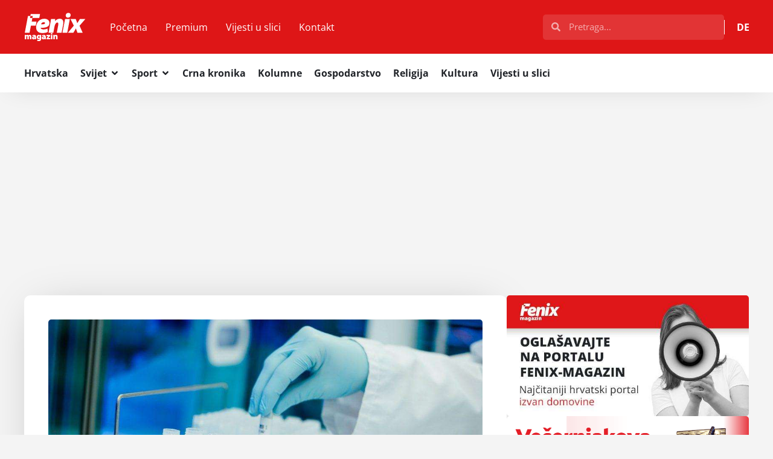

--- FILE ---
content_type: text/html; charset=UTF-8
request_url: https://fenix-magazin.de/koronavirus-jos-nije-nestao-broj-zarazenih-u-njemackoj-se-vise-nego-udvostrucio/
body_size: 54166
content:
<!doctype html>
<html lang="hr" prefix="og: https://ogp.me/ns#">
<head>
	<meta charset="UTF-8">
	<meta name="viewport" content="width=device-width, initial-scale=1">
	<link rel="profile" href="https://gmpg.org/xfn/11">
	
<!-- Search Engine Optimization by Rank Math - https://rankmath.com/ -->
<title>KORONAVIRUS JOŠ NIJE NESTAO: Broj zaraženih u Njemačkoj se više nego udvostručio - Fenix Magazin</title>
<meta name="description" content="Pandemija je službeno završila, ali koronavirus nije nestao. Prema najnovijim podacima Instituta Robert Koch (RKI), broj laboratorijski potvrđenih slučajeva"/>
<meta name="robots" content="follow, index, max-snippet:-1, max-video-preview:-1, max-image-preview:large"/>
<link rel="canonical" href="https://fenix-magazin.de/koronavirus-jos-nije-nestao-broj-zarazenih-u-njemackoj-se-vise-nego-udvostrucio/" />
<meta property="og:locale" content="hr_HR" />
<meta property="og:type" content="article" />
<meta property="og:title" content="KORONAVIRUS JOŠ NIJE NESTAO: Broj zaraženih u Njemačkoj se više nego udvostručio - Fenix Magazin" />
<meta property="og:description" content="Pandemija je službeno završila, ali koronavirus nije nestao. Prema najnovijim podacima Instituta Robert Koch (RKI), broj laboratorijski potvrđenih slučajeva" />
<meta property="og:url" content="https://fenix-magazin.de/koronavirus-jos-nije-nestao-broj-zarazenih-u-njemackoj-se-vise-nego-udvostrucio/" />
<meta property="og:site_name" content="Fenix Magazin" />
<meta property="article:publisher" content="https://www.facebook.com/FenixMagazin/" />
<meta property="article:section" content="NJEMAČKA" />
<meta property="og:updated_time" content="2023-08-17T15:53:49+02:00" />
<meta property="og:image" content="https://fenix-magazin.de/wp-content/uploads/2023/08/korona.jpeg" />
<meta property="og:image:secure_url" content="https://fenix-magazin.de/wp-content/uploads/2023/08/korona.jpeg" />
<meta property="og:image:width" content="1024" />
<meta property="og:image:height" content="683" />
<meta property="og:image:alt" content="KORONAVIRUS JOŠ NIJE NESTAO: Broj zaraženih u Njemačkoj se više nego udvostručio" />
<meta property="og:image:type" content="image/jpeg" />
<meta property="article:published_time" content="2023-08-17T14:54:53+02:00" />
<meta property="article:modified_time" content="2023-08-17T15:53:49+02:00" />
<meta name="twitter:card" content="summary_large_image" />
<meta name="twitter:title" content="KORONAVIRUS JOŠ NIJE NESTAO: Broj zaraženih u Njemačkoj se više nego udvostručio - Fenix Magazin" />
<meta name="twitter:description" content="Pandemija je službeno završila, ali koronavirus nije nestao. Prema najnovijim podacima Instituta Robert Koch (RKI), broj laboratorijski potvrđenih slučajeva" />
<meta name="twitter:image" content="https://fenix-magazin.de/wp-content/uploads/2023/08/korona.jpeg" />
<script type="application/ld+json" class="rank-math-schema">{"@context":"https://schema.org","@graph":[{"@type":"Place","@id":"https://fenix-magazin.de/#place","address":{"@type":"PostalAddress","streetAddress":"Weilbrunnstr.27","addressLocality":"Frankfurt am Main","postalCode":"60435","addressCountry":"DE"}},{"@type":["NewsMediaOrganization","Organization"],"@id":"https://fenix-magazin.de/#organization","name":"Revelin Media UG","url":"https://fenix-magazin.de","sameAs":["https://www.facebook.com/FenixMagazin/","https://www.youtube.com/channel/UCiAf6mbopRRcAVZ0Mb__cwg"],"email":"fenix@fenix-magazin.com","address":{"@type":"PostalAddress","streetAddress":"Weilbrunnstr.27","addressLocality":"Frankfurt am Main","postalCode":"60435","addressCountry":"DE"},"logo":{"@type":"ImageObject","@id":"https://fenix-magazin.de/#logo","url":"https://fenix-magazin.de/wp-content/uploads/2024/01/Fenix-logo-white.svg","contentUrl":"https://fenix-magazin.de/wp-content/uploads/2024/01/Fenix-logo-white.svg","caption":"Fenix Magazin","inLanguage":"hr","width":"720","height":"346"},"legalName":"sardelich","location":{"@id":"https://fenix-magazin.de/#place"}},{"@type":"WebSite","@id":"https://fenix-magazin.de/#website","url":"https://fenix-magazin.de","name":"Fenix Magazin","alternateName":"Fenix","publisher":{"@id":"https://fenix-magazin.de/#organization"},"inLanguage":"hr"},{"@type":"ImageObject","@id":"https://fenix-magazin.de/wp-content/uploads/2023/08/korona.jpeg","url":"https://fenix-magazin.de/wp-content/uploads/2023/08/korona.jpeg","width":"1024","height":"683","inLanguage":"hr"},{"@type":"BreadcrumbList","@id":"https://fenix-magazin.de/koronavirus-jos-nije-nestao-broj-zarazenih-u-njemackoj-se-vise-nego-udvostrucio/#breadcrumb","itemListElement":[{"@type":"ListItem","position":"1","item":{"@id":"https://fenix-magazin.de","name":"Po\u010detna"}},{"@type":"ListItem","position":"2","item":{"@id":"https://fenix-magazin.de/topnovosti/svijet/njemacka/","name":"NJEMA\u010cKA"}},{"@type":"ListItem","position":"3","item":{"@id":"https://fenix-magazin.de/koronavirus-jos-nije-nestao-broj-zarazenih-u-njemackoj-se-vise-nego-udvostrucio/","name":"KORONAVIRUS JO\u0160 NIJE NESTAO: Broj zara\u017eenih u Njema\u010dkoj se vi\u0161e nego udvostru\u010dio"}}]},{"@type":"WebPage","@id":"https://fenix-magazin.de/koronavirus-jos-nije-nestao-broj-zarazenih-u-njemackoj-se-vise-nego-udvostrucio/#webpage","url":"https://fenix-magazin.de/koronavirus-jos-nije-nestao-broj-zarazenih-u-njemackoj-se-vise-nego-udvostrucio/","name":"KORONAVIRUS JO\u0160 NIJE NESTAO: Broj zara\u017eenih u Njema\u010dkoj se vi\u0161e nego udvostru\u010dio - Fenix Magazin","datePublished":"2023-08-17T14:54:53+02:00","dateModified":"2023-08-17T15:53:49+02:00","isPartOf":{"@id":"https://fenix-magazin.de/#website"},"primaryImageOfPage":{"@id":"https://fenix-magazin.de/wp-content/uploads/2023/08/korona.jpeg"},"inLanguage":"hr","breadcrumb":{"@id":"https://fenix-magazin.de/koronavirus-jos-nije-nestao-broj-zarazenih-u-njemackoj-se-vise-nego-udvostrucio/#breadcrumb"}},{"@type":"Person","@id":"https://fenix-magazin.de/author/sanja/","name":"Sanja \u010covi\u0107","description":"- Fenix Magazin","url":"https://fenix-magazin.de/author/sanja/","image":{"@type":"ImageObject","@id":"https://secure.gravatar.com/avatar/6631451ef8ed9e2540d6e8c37182851ea9c8af2ea7406230e9cc5637d5723dc7?s=96&amp;d=blank&amp;r=g","url":"https://secure.gravatar.com/avatar/6631451ef8ed9e2540d6e8c37182851ea9c8af2ea7406230e9cc5637d5723dc7?s=96&amp;d=blank&amp;r=g","caption":"Sanja \u010covi\u0107","inLanguage":"hr"},"worksFor":{"@id":"https://fenix-magazin.de/#organization"}},{"@type":"NewsArticle","headline":"KORONAVIRUS JO\u0160 NIJE NESTAO: Broj zara\u017eenih u Njema\u010dkoj se vi\u0161e nego udvostru\u010dio - Fenix Magazin","datePublished":"2023-08-17T14:54:53+02:00","dateModified":"2023-08-17T15:53:49+02:00","articleSection":"NJEMA\u010cKA, VIJESTI","author":{"@id":"https://fenix-magazin.de/author/sanja/","name":"Sanja \u010covi\u0107"},"publisher":{"@id":"https://fenix-magazin.de/#organization"},"description":"Pandemija je slu\u017ebeno zavr\u0161ila, ali koronavirus nije nestao. Prema najnovijim podacima Instituta Robert Koch (RKI), broj laboratorijski potvr\u0111enih slu\u010dajeva","name":"KORONAVIRUS JO\u0160 NIJE NESTAO: Broj zara\u017eenih u Njema\u010dkoj se vi\u0161e nego udvostru\u010dio - Fenix Magazin","@id":"https://fenix-magazin.de/koronavirus-jos-nije-nestao-broj-zarazenih-u-njemackoj-se-vise-nego-udvostrucio/#richSnippet","isPartOf":{"@id":"https://fenix-magazin.de/koronavirus-jos-nije-nestao-broj-zarazenih-u-njemackoj-se-vise-nego-udvostrucio/#webpage"},"image":{"@id":"https://fenix-magazin.de/wp-content/uploads/2023/08/korona.jpeg"},"inLanguage":"hr","mainEntityOfPage":{"@id":"https://fenix-magazin.de/koronavirus-jos-nije-nestao-broj-zarazenih-u-njemackoj-se-vise-nego-udvostrucio/#webpage"}}]}</script>
<!-- /Rank Math WordPress SEO plugin -->

<link rel="alternate" type="application/rss+xml" title="Fenix Magazin &raquo; Kanal" href="https://fenix-magazin.de/feed/" />
<link rel="alternate" type="application/rss+xml" title="Fenix Magazin &raquo; Kanal komentara" href="https://fenix-magazin.de/comments/feed/" />
<link rel="alternate" title="oEmbed (JSON)" type="application/json+oembed" href="https://fenix-magazin.de/wp-json/oembed/1.0/embed?url=https%3A%2F%2Ffenix-magazin.de%2Fkoronavirus-jos-nije-nestao-broj-zarazenih-u-njemackoj-se-vise-nego-udvostrucio%2F" />
<link rel="alternate" title="oEmbed (XML)" type="text/xml+oembed" href="https://fenix-magazin.de/wp-json/oembed/1.0/embed?url=https%3A%2F%2Ffenix-magazin.de%2Fkoronavirus-jos-nije-nestao-broj-zarazenih-u-njemackoj-se-vise-nego-udvostrucio%2F&#038;format=xml" />
<style id='wp-img-auto-sizes-contain-inline-css'>
img:is([sizes=auto i],[sizes^="auto," i]){contain-intrinsic-size:3000px 1500px}
/*# sourceURL=wp-img-auto-sizes-contain-inline-css */
</style>
<link rel='stylesheet' id='gn-frontend-gnfollow-style-css' href='https://fenix-magazin.de/wp-content/plugins/gn-publisher/assets/css/gn-frontend-gnfollow.min.css' media='all' />
<link rel='stylesheet' id='hello-elementor-css' href='https://fenix-magazin.de/wp-content/themes/hello-elementor/assets/css/reset.css' media='all' />
<link rel='stylesheet' id='hello-elementor-theme-style-css' href='https://fenix-magazin.de/wp-content/themes/hello-elementor/assets/css/theme.css' media='all' />
<link rel='stylesheet' id='elementor-frontend-css' href='https://fenix-magazin.de/wp-content/plugins/elementor/assets/css/frontend.min.css' media='all' />
<link rel='stylesheet' id='widget-image-css' href='https://fenix-magazin.de/wp-content/plugins/elementor/assets/css/widget-image.min.css' media='all' />
<link rel='stylesheet' id='widget-nav-menu-css' href='https://fenix-magazin.de/wp-content/plugins/elementor-pro/assets/css/widget-nav-menu.min.css' media='all' />
<link rel='stylesheet' id='widget-search-form-css' href='https://fenix-magazin.de/wp-content/plugins/elementor-pro/assets/css/widget-search-form.min.css' media='all' />
<link rel='stylesheet' id='widget-icon-list-css' href='https://fenix-magazin.de/wp-content/plugins/elementor/assets/css/widget-icon-list.min.css' media='all' />
<link rel='stylesheet' id='widget-divider-css' href='https://fenix-magazin.de/wp-content/plugins/elementor/assets/css/widget-divider.min.css' media='all' />
<link rel='stylesheet' id='widget-mega-menu-css' href='https://fenix-magazin.de/wp-content/plugins/elementor-pro/assets/css/widget-mega-menu.min.css' media='all' />
<link rel='stylesheet' id='e-animation-fadeIn-css' href='https://fenix-magazin.de/wp-content/plugins/elementor/assets/lib/animations/styles/fadeIn.min.css' media='all' />
<link rel='stylesheet' id='e-sticky-css' href='https://fenix-magazin.de/wp-content/plugins/elementor-pro/assets/css/modules/sticky.min.css' media='all' />
<link rel='stylesheet' id='e-animation-shrink-css' href='https://fenix-magazin.de/wp-content/plugins/elementor/assets/lib/animations/styles/e-animation-shrink.min.css' media='all' />
<link rel='stylesheet' id='widget-social-icons-css' href='https://fenix-magazin.de/wp-content/plugins/elementor/assets/css/widget-social-icons.min.css' media='all' />
<link rel='stylesheet' id='e-apple-webkit-css' href='https://fenix-magazin.de/wp-content/plugins/elementor/assets/css/conditionals/apple-webkit.min.css' media='all' />
<link rel='stylesheet' id='widget-heading-css' href='https://fenix-magazin.de/wp-content/plugins/elementor/assets/css/widget-heading.min.css' media='all' />
<link rel='stylesheet' id='widget-share-buttons-css' href='https://fenix-magazin.de/wp-content/plugins/elementor-pro/assets/css/widget-share-buttons.min.css' media='all' />
<link rel='stylesheet' id='widget-post-navigation-css' href='https://fenix-magazin.de/wp-content/plugins/elementor-pro/assets/css/widget-post-navigation.min.css' media='all' />
<link rel='stylesheet' id='widget-loop-common-css' href='https://fenix-magazin.de/wp-content/plugins/elementor-pro/assets/css/widget-loop-common.min.css' media='all' />
<link rel='stylesheet' id='widget-loop-grid-css' href='https://fenix-magazin.de/wp-content/plugins/elementor-pro/assets/css/widget-loop-grid.min.css' media='all' />
<link rel='stylesheet' id='elementor-post-594417-css' href='https://fenix-magazin.de/wp-content/uploads/elementor/css/post-594417.css' media='all' />
<link rel='stylesheet' id='elementor-post-594427-css' href='https://fenix-magazin.de/wp-content/uploads/elementor/css/post-594427.css' media='all' />
<link rel='stylesheet' id='elementor-post-594454-css' href='https://fenix-magazin.de/wp-content/uploads/elementor/css/post-594454.css' media='all' />
<link rel='stylesheet' id='elementor-post-594511-css' href='https://fenix-magazin.de/wp-content/uploads/elementor/css/post-594511.css' media='all' />
<link rel='stylesheet' id='hello-elementor-child-style-css' href='https://fenix-magazin.de/wp-content/themes/hello-theme-child-master/style.css' media='all' />
<script src="https://fenix-magazin.de/wp-includes/js/jquery/jquery.min.js" id="jquery-core-js" type="583a8189d4b7e3a05db28b9f-text/javascript"></script>
        <style type="text/css">
                    </style>
        <script async src="https://pagead2.googlesyndication.com/pagead/js/adsbygoogle.js?client=ca-pub-4417885242802725" crossorigin="anonymous" type="583a8189d4b7e3a05db28b9f-text/javascript"></script>
<!-- Google tag (gtag.js) -->
<script async src="https://www.googletagmanager.com/gtag/js?id=G-89GJ6DZPVD" type="583a8189d4b7e3a05db28b9f-text/javascript"></script>
<script type="583a8189d4b7e3a05db28b9f-text/javascript">
  window.dataLayer = window.dataLayer || [];
  function gtag(){dataLayer.push(arguments);}
  gtag('js', new Date());
  gtag('config', 'G-89GJ6DZPVD');
</script>
<script src="https://analytics.ahrefs.com/analytics.js" data-key="YNdeF68gkULgdyogsoVYrg" async type="583a8189d4b7e3a05db28b9f-text/javascript"></script>
			<style>
				.e-con.e-parent:nth-of-type(n+4):not(.e-lazyloaded):not(.e-no-lazyload),
				.e-con.e-parent:nth-of-type(n+4):not(.e-lazyloaded):not(.e-no-lazyload) * {
					background-image: none !important;
				}
				@media screen and (max-height: 1024px) {
					.e-con.e-parent:nth-of-type(n+3):not(.e-lazyloaded):not(.e-no-lazyload),
					.e-con.e-parent:nth-of-type(n+3):not(.e-lazyloaded):not(.e-no-lazyload) * {
						background-image: none !important;
					}
				}
				@media screen and (max-height: 640px) {
					.e-con.e-parent:nth-of-type(n+2):not(.e-lazyloaded):not(.e-no-lazyload),
					.e-con.e-parent:nth-of-type(n+2):not(.e-lazyloaded):not(.e-no-lazyload) * {
						background-image: none !important;
					}
				}
			</style>
			<link rel="icon" href="https://fenix-magazin.de/wp-content/uploads/2024/01/Hrvatski-Fenix-Magazin-logo-favicon.svg" sizes="32x32" />
<link rel="icon" href="https://fenix-magazin.de/wp-content/uploads/2024/01/Hrvatski-Fenix-Magazin-logo-favicon.svg" sizes="192x192" />
<link rel="apple-touch-icon" href="https://fenix-magazin.de/wp-content/uploads/2024/01/Hrvatski-Fenix-Magazin-logo-favicon.svg" />
<meta name="msapplication-TileImage" content="https://fenix-magazin.de/wp-content/uploads/2024/01/Hrvatski-Fenix-Magazin-logo-favicon.svg" />

<script type="application/ld+json" class="gnpub-schema-markup-output">
{"@context":"https:\/\/schema.org\/","@type":"NewsArticle","@id":"https:\/\/fenix-magazin.de\/koronavirus-jos-nije-nestao-broj-zarazenih-u-njemackoj-se-vise-nego-udvostrucio\/#newsarticle","url":"https:\/\/fenix-magazin.de\/koronavirus-jos-nije-nestao-broj-zarazenih-u-njemackoj-se-vise-nego-udvostrucio\/","image":{"@type":"ImageObject","url":"https:\/\/fenix-magazin.de\/wp-content\/uploads\/2023\/08\/korona-150x150.jpeg","width":150,"height":150},"headline":"KORONAVIRUS JO\u0160 NIJE NESTAO: Broj zara\u017eenih u Njema\u010dkoj se vi\u0161e nego udvostru\u010dio","mainEntityOfPage":"https:\/\/fenix-magazin.de\/koronavirus-jos-nije-nestao-broj-zarazenih-u-njemackoj-se-vise-nego-udvostrucio\/","datePublished":"2023-08-17T14:54:53+02:00","dateModified":"2023-08-17T15:53:49+02:00","description":"Pandemija je slu\u017ebeno zavr\u0161ila, ali koronavirus nije nestao. Prema najnovijim podacima Instituta Robert Koch (RKI), broj laboratorijski potvr\u0111enih slu\u010dajeva zaraze u posljednjih se mjesec vi\u0161e nego udvostru\u010dio, javlja dpa. &nbsp; Broj zara\u017eenih ipak je djeli\u0107 onoga \u0161to je bilo u mirnijim razdobljima prethodne tri godine. U tjednu do 13. kolovoza bilo je oko 2.400 zara\u017eenih","articleSection":"VIJESTI","articleBody":"Pandemija je slu\u017ebeno zavr\u0161ila, ali koronavirus nije nestao. Prema najnovijim podacima Instituta Robert Koch (RKI), broj laboratorijski potvr\u0111enih slu\u010dajeva zaraze u posljednjih se mjesec vi\u0161e nego udvostru\u010dio, javlja dpa.\r\n\r\n&nbsp;\r\n\r\nBroj zara\u017eenih ipak je djeli\u0107 onoga \u0161to je bilo u mirnijim razdobljima prethodne tri godine. U tjednu do 13. kolovoza bilo je oko 2.400 zara\u017eenih u odnosu na oko 1.000 po\u010detkom srpnja.\r\n\r\nOsim malo aktivnijeg virusa, nema drugih bitnih promjena, pa tako ni opasnosti od obolijevanja. \"Me\u0111utim, u\u010destalost covida-19 ostaje vrlo niska\", rekao je RKI.\r\n\r\nSada dominira tip EG.5, koji je Svjetska zdravstvena organizacija pro\u0161li tjedan slu\u017ebeno kategorizirala kao \"varijantu od interesa\". Stru\u010dnjaci ne o\u010dekuju da \u0107e nova varijanta biti opasnija.\r\n\r\nSvjetska zdravstvena organizacija slu\u017ebeno je u svibnju proglasila kraj pandemije koronavirusa.\r\n\r\nFenix-magazin\/S\u010c\/dpa","keywords":"","name":"KORONAVIRUS JO\u0160 NIJE NESTAO: Broj zara\u017eenih u Njema\u010dkoj se vi\u0161e nego udvostru\u010dio","thumbnailUrl":"https:\/\/fenix-magazin.de\/wp-content\/uploads\/2023\/08\/korona-150x150.jpeg","wordCount":118,"timeRequired":"PT31S","mainEntity":{"@type":"WebPage","@id":"https:\/\/fenix-magazin.de\/koronavirus-jos-nije-nestao-broj-zarazenih-u-njemackoj-se-vise-nego-udvostrucio\/"},"author":{"@type":"Person","name":"Sanja \u010covi\u0107","url":"https:\/\/fenix-magazin.de\/author\/sanja\/","sameAs":[]},"editor":{"@type":"Person","name":"Sanja \u010covi\u0107","url":"https:\/\/fenix-magazin.de\/author\/sanja\/","sameAs":[]}}
</script>
</head>
<body data-rsssl=1 class="wp-singular post-template-default single single-post postid-557551 single-format-standard wp-custom-logo wp-embed-responsive wp-theme-hello-elementor wp-child-theme-hello-theme-child-master hello-elementor-default elementor-default elementor-kit-594417 elementor-page-594511">




		<header data-elementor-type="header" data-elementor-id="594427" class="elementor elementor-594427 elementor-location-header" data-elementor-post-type="elementor_library">
			<div class="elementor-element elementor-element-6b099292 e-flex e-con-boxed e-con e-parent" data-id="6b099292" data-element_type="container" data-settings="{&quot;background_background&quot;:&quot;classic&quot;}">
					<div class="e-con-inner">
				<div class="elementor-element elementor-element-28b43df4 elementor-widget elementor-widget-theme-site-logo elementor-widget-image" data-id="28b43df4" data-element_type="widget" data-widget_type="theme-site-logo.default">
											<a href="https://fenix-magazin.de">
			<img fetchpriority="high" width="720" height="346" src="https://fenix-magazin.de/wp-content/uploads/2024/01/Fenix-logo-white.svg" class="attachment-full size-full wp-image-595464" alt="Fenix Magazin" />				</a>
											</div>
				<div class="elementor-element elementor-element-2af5dbec elementor-nav-menu__align-start elementor-nav-menu--stretch elementor-nav-menu--dropdown-tablet elementor-nav-menu__text-align-aside elementor-nav-menu--toggle elementor-nav-menu--burger elementor-widget elementor-widget-nav-menu" data-id="2af5dbec" data-element_type="widget" data-settings="{&quot;full_width&quot;:&quot;stretch&quot;,&quot;layout&quot;:&quot;horizontal&quot;,&quot;submenu_icon&quot;:{&quot;value&quot;:&quot;&lt;svg aria-hidden=\&quot;true\&quot; class=\&quot;e-font-icon-svg e-fas-caret-down\&quot; viewBox=\&quot;0 0 320 512\&quot; xmlns=\&quot;http:\/\/www.w3.org\/2000\/svg\&quot;&gt;&lt;path d=\&quot;M31.3 192h257.3c17.8 0 26.7 21.5 14.1 34.1L174.1 354.8c-7.8 7.8-20.5 7.8-28.3 0L17.2 226.1C4.6 213.5 13.5 192 31.3 192z\&quot;&gt;&lt;\/path&gt;&lt;\/svg&gt;&quot;,&quot;library&quot;:&quot;fa-solid&quot;},&quot;toggle&quot;:&quot;burger&quot;}" data-widget_type="nav-menu.default">
								<nav aria-label="Menu" class="elementor-nav-menu--main elementor-nav-menu__container elementor-nav-menu--layout-horizontal e--pointer-background e--animation-fade">
				<ul id="menu-1-2af5dbec" class="elementor-nav-menu"><li class="menu-item menu-item-type-custom menu-item-object-custom menu-item-home menu-item-63"><a href="https://fenix-magazin.de" class="elementor-item">Početna</a></li>
<li class="menu-item menu-item-type-taxonomy menu-item-object-category menu-item-595302"><a href="https://fenix-magazin.de/premium/" class="elementor-item">Premium</a></li>
<li class="menu-item menu-item-type-taxonomy menu-item-object-category menu-item-595303"><a href="https://fenix-magazin.de/vijesti-u-slici/" class="elementor-item">Vijesti u slici</a></li>
<li class="menu-item menu-item-type-post_type menu-item-object-page menu-item-26013"><a href="https://fenix-magazin.de/kontakt/" class="elementor-item">Kontakt</a></li>
</ul>			</nav>
					<div class="elementor-menu-toggle" role="button" tabindex="0" aria-label="Menu Toggle" aria-expanded="false">
			<svg aria-hidden="true" role="presentation" class="elementor-menu-toggle__icon--open e-font-icon-svg e-eicon-menu-bar" viewBox="0 0 1000 1000" xmlns="http://www.w3.org/2000/svg"><path d="M104 333H896C929 333 958 304 958 271S929 208 896 208H104C71 208 42 237 42 271S71 333 104 333ZM104 583H896C929 583 958 554 958 521S929 458 896 458H104C71 458 42 487 42 521S71 583 104 583ZM104 833H896C929 833 958 804 958 771S929 708 896 708H104C71 708 42 737 42 771S71 833 104 833Z"></path></svg><svg aria-hidden="true" role="presentation" class="elementor-menu-toggle__icon--close e-font-icon-svg e-eicon-close" viewBox="0 0 1000 1000" xmlns="http://www.w3.org/2000/svg"><path d="M742 167L500 408 258 167C246 154 233 150 217 150 196 150 179 158 167 167 154 179 150 196 150 212 150 229 154 242 171 254L408 500 167 742C138 771 138 800 167 829 196 858 225 858 254 829L496 587 738 829C750 842 767 846 783 846 800 846 817 842 829 829 842 817 846 804 846 783 846 767 842 750 829 737L588 500 833 258C863 229 863 200 833 171 804 137 775 137 742 167Z"></path></svg>		</div>
					<nav class="elementor-nav-menu--dropdown elementor-nav-menu__container" aria-hidden="true">
				<ul id="menu-2-2af5dbec" class="elementor-nav-menu"><li class="menu-item menu-item-type-custom menu-item-object-custom menu-item-home menu-item-63"><a href="https://fenix-magazin.de" class="elementor-item" tabindex="-1">Početna</a></li>
<li class="menu-item menu-item-type-taxonomy menu-item-object-category menu-item-595302"><a href="https://fenix-magazin.de/premium/" class="elementor-item" tabindex="-1">Premium</a></li>
<li class="menu-item menu-item-type-taxonomy menu-item-object-category menu-item-595303"><a href="https://fenix-magazin.de/vijesti-u-slici/" class="elementor-item" tabindex="-1">Vijesti u slici</a></li>
<li class="menu-item menu-item-type-post_type menu-item-object-page menu-item-26013"><a href="https://fenix-magazin.de/kontakt/" class="elementor-item" tabindex="-1">Kontakt</a></li>
</ul>			</nav>
						</div>
				<div class="elementor-element elementor-element-3a12ac95 elementor-search-form--skin-full_screen elementor-hidden-desktop elementor-hidden-tablet elementor-widget elementor-widget-search-form" data-id="3a12ac95" data-element_type="widget" data-settings="{&quot;skin&quot;:&quot;full_screen&quot;}" data-widget_type="search-form.default">
							<search role="search">
			<form class="elementor-search-form" action="https://fenix-magazin.de" method="get">
												<div class="elementor-search-form__toggle" role="button" tabindex="0" aria-label="Search">
					<div class="e-font-icon-svg-container"><svg aria-hidden="true" class="e-font-icon-svg e-fas-search" viewBox="0 0 512 512" xmlns="http://www.w3.org/2000/svg"><path d="M505 442.7L405.3 343c-4.5-4.5-10.6-7-17-7H372c27.6-35.3 44-79.7 44-128C416 93.1 322.9 0 208 0S0 93.1 0 208s93.1 208 208 208c48.3 0 92.7-16.4 128-44v16.3c0 6.4 2.5 12.5 7 17l99.7 99.7c9.4 9.4 24.6 9.4 33.9 0l28.3-28.3c9.4-9.4 9.4-24.6.1-34zM208 336c-70.7 0-128-57.2-128-128 0-70.7 57.2-128 128-128 70.7 0 128 57.2 128 128 0 70.7-57.2 128-128 128z"></path></svg></div>				</div>
								<div class="elementor-search-form__container">
					<label class="elementor-screen-only" for="elementor-search-form-3a12ac95">Search</label>

					
					<input id="elementor-search-form-3a12ac95" placeholder="Pretraga..." class="elementor-search-form__input" type="search" name="s" value="">
					
					
										<div class="dialog-lightbox-close-button dialog-close-button" role="button" tabindex="0" aria-label="Close this search box.">
						<svg aria-hidden="true" class="e-font-icon-svg e-eicon-close" viewBox="0 0 1000 1000" xmlns="http://www.w3.org/2000/svg"><path d="M742 167L500 408 258 167C246 154 233 150 217 150 196 150 179 158 167 167 154 179 150 196 150 212 150 229 154 242 171 254L408 500 167 742C138 771 138 800 167 829 196 858 225 858 254 829L496 587 738 829C750 842 767 846 783 846 800 846 817 842 829 829 842 817 846 804 846 783 846 767 842 750 829 737L588 500 833 258C863 229 863 200 833 171 804 137 775 137 742 167Z"></path></svg>					</div>
									</div>
			</form>
		</search>
						</div>
				<div class="elementor-element elementor-element-25ad9f7c elementor-search-form--skin-minimal elementor-widget__width-initial elementor-hidden-mobile elementor-widget elementor-widget-search-form" data-id="25ad9f7c" data-element_type="widget" data-settings="{&quot;skin&quot;:&quot;minimal&quot;}" data-widget_type="search-form.default">
							<search role="search">
			<form class="elementor-search-form" action="https://fenix-magazin.de" method="get">
												<div class="elementor-search-form__container">
					<label class="elementor-screen-only" for="elementor-search-form-25ad9f7c">Search</label>

											<div class="elementor-search-form__icon">
							<div class="e-font-icon-svg-container"><svg aria-hidden="true" class="e-font-icon-svg e-fas-search" viewBox="0 0 512 512" xmlns="http://www.w3.org/2000/svg"><path d="M505 442.7L405.3 343c-4.5-4.5-10.6-7-17-7H372c27.6-35.3 44-79.7 44-128C416 93.1 322.9 0 208 0S0 93.1 0 208s93.1 208 208 208c48.3 0 92.7-16.4 128-44v16.3c0 6.4 2.5 12.5 7 17l99.7 99.7c9.4 9.4 24.6 9.4 33.9 0l28.3-28.3c9.4-9.4 9.4-24.6.1-34zM208 336c-70.7 0-128-57.2-128-128 0-70.7 57.2-128 128-128 70.7 0 128 57.2 128 128 0 70.7-57.2 128-128 128z"></path></svg></div>							<span class="elementor-screen-only">Search</span>
						</div>
					
					<input id="elementor-search-form-25ad9f7c" placeholder="Pretraga..." class="elementor-search-form__input" type="search" name="s" value="">
					
					
									</div>
			</form>
		</search>
						</div>
				<div class="elementor-element elementor-element-3b2eac1a e-fit_to_content elementor-widget__width-initial e-n-menu-none e-n-menu-layout-horizontal elementor-widget elementor-widget-n-menu" data-id="3b2eac1a" data-element_type="widget" data-settings="{&quot;menu_items&quot;:[{&quot;item_title&quot;:&quot;DE&quot;,&quot;_id&quot;:&quot;a20cb91&quot;,&quot;item_dropdown_content&quot;:&quot;&quot;,&quot;item_link&quot;:{&quot;url&quot;:&quot;https:\/\/fenix-magazin.de\/deutsch\/&quot;,&quot;is_external&quot;:&quot;&quot;,&quot;nofollow&quot;:&quot;&quot;,&quot;custom_attributes&quot;:&quot;&quot;},&quot;item_icon&quot;:{&quot;value&quot;:&quot;&quot;,&quot;library&quot;:&quot;&quot;},&quot;item_icon_active&quot;:null,&quot;element_id&quot;:&quot;&quot;}],&quot;content_width&quot;:&quot;fit_to_content&quot;,&quot;menu_item_title_distance_from_content&quot;:{&quot;unit&quot;:&quot;px&quot;,&quot;size&quot;:20,&quot;sizes&quot;:[]},&quot;content_horizontal_position&quot;:&quot;right&quot;,&quot;horizontal_scroll_mobile&quot;:&quot;disable&quot;,&quot;breakpoint_selector&quot;:&quot;none&quot;,&quot;menu_item_title_distance_from_content_mobile&quot;:{&quot;unit&quot;:&quot;px&quot;,&quot;size&quot;:11,&quot;sizes&quot;:[]},&quot;item_layout&quot;:&quot;horizontal&quot;,&quot;open_on&quot;:&quot;hover&quot;,&quot;horizontal_scroll&quot;:&quot;disable&quot;,&quot;menu_item_title_distance_from_content_tablet&quot;:{&quot;unit&quot;:&quot;px&quot;,&quot;size&quot;:&quot;&quot;,&quot;sizes&quot;:[]}}" data-widget_type="mega-menu.default">
							<nav class="e-n-menu" data-widget-number="992" aria-label="Menu">
					<button class="e-n-menu-toggle" id="menu-toggle-992" aria-haspopup="true" aria-expanded="false" aria-controls="menubar-992" aria-label="Menu Toggle">
			<span class="e-n-menu-toggle-icon e-open">
				<svg class="e-font-icon-svg e-eicon-menu-bar" viewBox="0 0 1000 1000" xmlns="http://www.w3.org/2000/svg"><path d="M104 333H896C929 333 958 304 958 271S929 208 896 208H104C71 208 42 237 42 271S71 333 104 333ZM104 583H896C929 583 958 554 958 521S929 458 896 458H104C71 458 42 487 42 521S71 583 104 583ZM104 833H896C929 833 958 804 958 771S929 708 896 708H104C71 708 42 737 42 771S71 833 104 833Z"></path></svg>			</span>
			<span class="e-n-menu-toggle-icon e-close">
				<svg class="e-font-icon-svg e-eicon-close" viewBox="0 0 1000 1000" xmlns="http://www.w3.org/2000/svg"><path d="M742 167L500 408 258 167C246 154 233 150 217 150 196 150 179 158 167 167 154 179 150 196 150 212 150 229 154 242 171 254L408 500 167 742C138 771 138 800 167 829 196 858 225 858 254 829L496 587 738 829C750 842 767 846 783 846 800 846 817 842 829 829 842 817 846 804 846 783 846 767 842 750 829 737L588 500 833 258C863 229 863 200 833 171 804 137 775 137 742 167Z"></path></svg>			</span>
		</button>
					<div class="e-n-menu-wrapper" id="menubar-992" aria-labelledby="menu-toggle-992">
				<ul class="e-n-menu-heading">
								<li class="e-n-menu-item">
				<div id="e-n-menu-title-9921" class="e-n-menu-title">
					<a class="e-n-menu-title-container e-focus e-link" href="https://fenix-magazin.de/deutsch/">												<span class="e-n-menu-title-text">
							DE						</span>
					</a>									</div>
							</li>
						</ul>
			</div>
		</nav>
						</div>
					</div>
				</div>
		<div class="elementor-element elementor-element-7d9cf70 e-flex e-con-boxed e-con e-parent" data-id="7d9cf70" data-element_type="container" data-settings="{&quot;background_background&quot;:&quot;classic&quot;,&quot;sticky&quot;:&quot;top&quot;,&quot;sticky_on&quot;:[&quot;desktop&quot;,&quot;tablet&quot;,&quot;mobile&quot;],&quot;sticky_offset&quot;:0,&quot;sticky_effects_offset&quot;:0,&quot;sticky_anchor_link_offset&quot;:0}">
					<div class="e-con-inner">
				<div class="elementor-element elementor-element-66215219 e-fit_to_content e-n-menu-none e-n-menu-layout-horizontal elementor-widget elementor-widget-n-menu" data-id="66215219" data-element_type="widget" data-settings="{&quot;menu_items&quot;:[{&quot;item_title&quot;:&quot;Hrvatska&quot;,&quot;_id&quot;:&quot;371e560&quot;,&quot;__dynamic__&quot;:{&quot;item_link&quot;:&quot;[elementor-tag id=\&quot;2c56b68\&quot; name=\&quot;internal-url\&quot; settings=\&quot;%7B%22type%22%3A%22taxonomy%22%2C%22taxonomy_id%22%3A%229%22%7D\&quot;]&quot;},&quot;item_link&quot;:{&quot;url&quot;:&quot;https:\/\/fenix-magazin.de\/topnovosti\/hrvatska\/&quot;,&quot;is_external&quot;:&quot;&quot;,&quot;nofollow&quot;:&quot;&quot;,&quot;custom_attributes&quot;:&quot;&quot;},&quot;item_dropdown_content&quot;:&quot;no&quot;,&quot;item_icon&quot;:{&quot;value&quot;:&quot;&quot;,&quot;library&quot;:&quot;&quot;},&quot;item_icon_active&quot;:null,&quot;element_id&quot;:&quot;&quot;},{&quot;item_title&quot;:&quot;Svijet&quot;,&quot;_id&quot;:&quot;e086688&quot;,&quot;item_dropdown_content&quot;:&quot;yes&quot;,&quot;__dynamic__&quot;:[],&quot;item_link&quot;:{&quot;url&quot;:&quot;&quot;,&quot;is_external&quot;:&quot;&quot;,&quot;nofollow&quot;:&quot;&quot;,&quot;custom_attributes&quot;:&quot;&quot;},&quot;item_icon&quot;:{&quot;value&quot;:&quot;&quot;,&quot;library&quot;:&quot;&quot;},&quot;item_icon_active&quot;:null,&quot;element_id&quot;:&quot;&quot;},{&quot;item_title&quot;:&quot;Sport&quot;,&quot;item_dropdown_content&quot;:&quot;yes&quot;,&quot;__dynamic__&quot;:[],&quot;_id&quot;:&quot;6cebd20&quot;,&quot;item_link&quot;:{&quot;url&quot;:&quot;&quot;,&quot;is_external&quot;:&quot;&quot;,&quot;nofollow&quot;:&quot;&quot;,&quot;custom_attributes&quot;:&quot;&quot;},&quot;item_icon&quot;:{&quot;value&quot;:&quot;&quot;,&quot;library&quot;:&quot;&quot;},&quot;item_icon_active&quot;:null,&quot;element_id&quot;:&quot;&quot;},{&quot;_id&quot;:&quot;574a67e&quot;,&quot;item_title&quot;:&quot;Crna kronika&quot;,&quot;__dynamic__&quot;:[],&quot;item_link&quot;:{&quot;url&quot;:&quot;https:\/\/fenix-magazin.de\/topnovosti\/crna-kronika\/&quot;,&quot;is_external&quot;:&quot;&quot;,&quot;nofollow&quot;:&quot;&quot;,&quot;custom_attributes&quot;:&quot;&quot;},&quot;item_dropdown_content&quot;:&quot;no&quot;,&quot;item_icon&quot;:{&quot;value&quot;:&quot;&quot;,&quot;library&quot;:&quot;&quot;},&quot;item_icon_active&quot;:null,&quot;element_id&quot;:&quot;&quot;},{&quot;_id&quot;:&quot;96ec502&quot;,&quot;item_title&quot;:&quot;Kolumne&quot;,&quot;__dynamic__&quot;:[],&quot;item_link&quot;:{&quot;url&quot;:&quot;https:\/\/fenix-magazin.de\/kolumne\/&quot;,&quot;is_external&quot;:&quot;&quot;,&quot;nofollow&quot;:&quot;&quot;,&quot;custom_attributes&quot;:&quot;&quot;},&quot;item_dropdown_content&quot;:&quot;no&quot;,&quot;item_icon&quot;:{&quot;value&quot;:&quot;&quot;,&quot;library&quot;:&quot;&quot;},&quot;item_icon_active&quot;:null,&quot;element_id&quot;:&quot;&quot;},{&quot;_id&quot;:&quot;6cafd41&quot;,&quot;item_title&quot;:&quot;Gospodarstvo&quot;,&quot;__dynamic__&quot;:[],&quot;item_link&quot;:{&quot;url&quot;:&quot;https:\/\/fenix-magazin.de\/gospodarstvo\/&quot;,&quot;is_external&quot;:&quot;&quot;,&quot;nofollow&quot;:&quot;&quot;,&quot;custom_attributes&quot;:&quot;&quot;},&quot;item_dropdown_content&quot;:&quot;no&quot;,&quot;item_icon&quot;:{&quot;value&quot;:&quot;&quot;,&quot;library&quot;:&quot;&quot;},&quot;item_icon_active&quot;:null,&quot;element_id&quot;:&quot;&quot;},{&quot;_id&quot;:&quot;fec08b7&quot;,&quot;item_title&quot;:&quot;Religija&quot;,&quot;__dynamic__&quot;:[],&quot;item_link&quot;:{&quot;url&quot;:&quot;https:\/\/fenix-magazin.de\/religija\/&quot;,&quot;is_external&quot;:&quot;&quot;,&quot;nofollow&quot;:&quot;&quot;,&quot;custom_attributes&quot;:&quot;&quot;},&quot;item_dropdown_content&quot;:&quot;no&quot;,&quot;item_icon&quot;:{&quot;value&quot;:&quot;&quot;,&quot;library&quot;:&quot;&quot;},&quot;item_icon_active&quot;:null,&quot;element_id&quot;:&quot;&quot;},{&quot;_id&quot;:&quot;8eaaf2a&quot;,&quot;item_title&quot;:&quot;Kultura&quot;,&quot;__dynamic__&quot;:[],&quot;item_link&quot;:{&quot;url&quot;:&quot;https:\/\/fenix-magazin.de\/topnovosti\/kultura-2\/&quot;,&quot;is_external&quot;:&quot;&quot;,&quot;nofollow&quot;:&quot;&quot;,&quot;custom_attributes&quot;:&quot;&quot;},&quot;item_dropdown_content&quot;:&quot;no&quot;,&quot;item_icon&quot;:{&quot;value&quot;:&quot;&quot;,&quot;library&quot;:&quot;&quot;},&quot;item_icon_active&quot;:null,&quot;element_id&quot;:&quot;&quot;},{&quot;_id&quot;:&quot;67d68e2&quot;,&quot;item_title&quot;:&quot;Vijesti u slici&quot;,&quot;item_link&quot;:{&quot;url&quot;:&quot;https:\/\/fenix-magazin.de\/vijesti-u-slici\/&quot;,&quot;is_external&quot;:&quot;&quot;,&quot;nofollow&quot;:&quot;&quot;,&quot;custom_attributes&quot;:&quot;&quot;},&quot;item_dropdown_content&quot;:&quot;no&quot;,&quot;item_icon&quot;:{&quot;value&quot;:&quot;&quot;,&quot;library&quot;:&quot;&quot;},&quot;item_icon_active&quot;:null,&quot;element_id&quot;:&quot;&quot;}],&quot;content_width&quot;:&quot;fit_to_content&quot;,&quot;content_horizontal_position&quot;:&quot;left&quot;,&quot;item_position_horizontal_mobile&quot;:&quot;start&quot;,&quot;horizontal_scroll_mobile&quot;:&quot;enable&quot;,&quot;breakpoint_selector&quot;:&quot;none&quot;,&quot;item_position_horizontal&quot;:&quot;start&quot;,&quot;open_animation&quot;:&quot;fadeIn&quot;,&quot;horizontal_scroll_tablet&quot;:&quot;enable&quot;,&quot;item_layout&quot;:&quot;horizontal&quot;,&quot;open_on&quot;:&quot;hover&quot;,&quot;horizontal_scroll&quot;:&quot;disable&quot;,&quot;menu_item_title_distance_from_content&quot;:{&quot;unit&quot;:&quot;px&quot;,&quot;size&quot;:0,&quot;sizes&quot;:[]},&quot;menu_item_title_distance_from_content_tablet&quot;:{&quot;unit&quot;:&quot;px&quot;,&quot;size&quot;:&quot;&quot;,&quot;sizes&quot;:[]},&quot;menu_item_title_distance_from_content_mobile&quot;:{&quot;unit&quot;:&quot;px&quot;,&quot;size&quot;:&quot;&quot;,&quot;sizes&quot;:[]}}" data-widget_type="mega-menu.default">
							<nav class="e-n-menu" data-widget-number="171" aria-label="Menu">
					<button class="e-n-menu-toggle" id="menu-toggle-171" aria-haspopup="true" aria-expanded="false" aria-controls="menubar-171" aria-label="Menu Toggle">
			<span class="e-n-menu-toggle-icon e-open">
				<svg class="e-font-icon-svg e-eicon-menu-bar" viewBox="0 0 1000 1000" xmlns="http://www.w3.org/2000/svg"><path d="M104 333H896C929 333 958 304 958 271S929 208 896 208H104C71 208 42 237 42 271S71 333 104 333ZM104 583H896C929 583 958 554 958 521S929 458 896 458H104C71 458 42 487 42 521S71 583 104 583ZM104 833H896C929 833 958 804 958 771S929 708 896 708H104C71 708 42 737 42 771S71 833 104 833Z"></path></svg>			</span>
			<span class="e-n-menu-toggle-icon e-close">
				<svg class="e-font-icon-svg e-eicon-close" viewBox="0 0 1000 1000" xmlns="http://www.w3.org/2000/svg"><path d="M742 167L500 408 258 167C246 154 233 150 217 150 196 150 179 158 167 167 154 179 150 196 150 212 150 229 154 242 171 254L408 500 167 742C138 771 138 800 167 829 196 858 225 858 254 829L496 587 738 829C750 842 767 846 783 846 800 846 817 842 829 829 842 817 846 804 846 783 846 767 842 750 829 737L588 500 833 258C863 229 863 200 833 171 804 137 775 137 742 167Z"></path></svg>			</span>
		</button>
					<div class="e-n-menu-wrapper" id="menubar-171" aria-labelledby="menu-toggle-171">
				<ul class="e-n-menu-heading">
								<li class="e-n-menu-item">
				<div id="e-n-menu-title-1711" class="e-n-menu-title">
					<a class="e-n-menu-title-container e-focus e-link" href="https://fenix-magazin.de/topnovosti/hrvatska/">												<span class="e-n-menu-title-text">
							Hrvatska						</span>
					</a>									</div>
							</li>
					<li class="e-n-menu-item">
				<div id="e-n-menu-title-1712" class="e-n-menu-title">
					<div class="e-n-menu-title-container">												<span class="e-n-menu-title-text">
							Svijet						</span>
					</div>											<button id="e-n-menu-dropdown-icon-1712" class="e-n-menu-dropdown-icon e-focus" data-tab-index="2" aria-haspopup="true" aria-expanded="false" aria-controls="e-n-menu-content-1712" >
							<span class="e-n-menu-dropdown-icon-opened">
								<svg aria-hidden="true" class="e-font-icon-svg e-fas-angle-up" viewBox="0 0 320 512" xmlns="http://www.w3.org/2000/svg"><path d="M177 159.7l136 136c9.4 9.4 9.4 24.6 0 33.9l-22.6 22.6c-9.4 9.4-24.6 9.4-33.9 0L160 255.9l-96.4 96.4c-9.4 9.4-24.6 9.4-33.9 0L7 329.7c-9.4-9.4-9.4-24.6 0-33.9l136-136c9.4-9.5 24.6-9.5 34-.1z"></path></svg>								<span class="elementor-screen-only">Close Svijet</span>
							</span>
							<span class="e-n-menu-dropdown-icon-closed">
								<svg aria-hidden="true" class="e-font-icon-svg e-fas-angle-down" viewBox="0 0 320 512" xmlns="http://www.w3.org/2000/svg"><path d="M143 352.3L7 216.3c-9.4-9.4-9.4-24.6 0-33.9l22.6-22.6c9.4-9.4 24.6-9.4 33.9 0l96.4 96.4 96.4-96.4c9.4-9.4 24.6-9.4 33.9 0l22.6 22.6c9.4 9.4 9.4 24.6 0 33.9l-136 136c-9.2 9.4-24.4 9.4-33.8 0z"></path></svg>								<span class="elementor-screen-only">Open Svijet</span>
							</span>
						</button>
									</div>
									<div class="e-n-menu-content">
						<div id="e-n-menu-content-1712" data-tab-index="2" aria-labelledby="e-n-menu-dropdown-icon-1712" class="elementor-element elementor-element-394f49f6 e-flex e-con-boxed e-con e-child" data-id="394f49f6" data-element_type="container">
					<div class="e-con-inner">
				<div class="elementor-element elementor-element-71abb30f elementor-icon-list--layout-traditional elementor-list-item-link-full_width elementor-widget elementor-widget-icon-list" data-id="71abb30f" data-element_type="widget" data-widget_type="icon-list.default">
							<ul class="elementor-icon-list-items">
							<li class="elementor-icon-list-item">
											<a href="https://fenix-magazin.de/topnovosti/svijet/njemacka/">

											<span class="elementor-icon-list-text">Njemačka</span>
											</a>
									</li>
								<li class="elementor-icon-list-item">
											<a href="https://fenix-magazin.de/topnovosti/svijet/austrija/">

											<span class="elementor-icon-list-text">Austrija</span>
											</a>
									</li>
								<li class="elementor-icon-list-item">
											<a href="https://fenix-magazin.de/topnovosti/svijet/svicarska/">

											<span class="elementor-icon-list-text">Švicarska</span>
											</a>
									</li>
								<li class="elementor-icon-list-item">
											<a href="https://fenix-magazin.de/topnovosti/svijet/bih/">

											<span class="elementor-icon-list-text">BiH</span>
											</a>
									</li>
								<li class="elementor-icon-list-item">
											<a href="https://fenix-magazin.de/topnovosti/svijet/ostalo/">

											<span class="elementor-icon-list-text">Ostalo</span>
											</a>
									</li>
						</ul>
						</div>
					</div>
				</div>
							</div>
							</li>
					<li class="e-n-menu-item">
				<div id="e-n-menu-title-1713" class="e-n-menu-title">
					<div class="e-n-menu-title-container">												<span class="e-n-menu-title-text">
							Sport						</span>
					</div>											<button id="e-n-menu-dropdown-icon-1713" class="e-n-menu-dropdown-icon e-focus" data-tab-index="3" aria-haspopup="true" aria-expanded="false" aria-controls="e-n-menu-content-1713" >
							<span class="e-n-menu-dropdown-icon-opened">
								<svg aria-hidden="true" class="e-font-icon-svg e-fas-angle-up" viewBox="0 0 320 512" xmlns="http://www.w3.org/2000/svg"><path d="M177 159.7l136 136c9.4 9.4 9.4 24.6 0 33.9l-22.6 22.6c-9.4 9.4-24.6 9.4-33.9 0L160 255.9l-96.4 96.4c-9.4 9.4-24.6 9.4-33.9 0L7 329.7c-9.4-9.4-9.4-24.6 0-33.9l136-136c9.4-9.5 24.6-9.5 34-.1z"></path></svg>								<span class="elementor-screen-only">Close Sport</span>
							</span>
							<span class="e-n-menu-dropdown-icon-closed">
								<svg aria-hidden="true" class="e-font-icon-svg e-fas-angle-down" viewBox="0 0 320 512" xmlns="http://www.w3.org/2000/svg"><path d="M143 352.3L7 216.3c-9.4-9.4-9.4-24.6 0-33.9l22.6-22.6c9.4-9.4 24.6-9.4 33.9 0l96.4 96.4 96.4-96.4c9.4-9.4 24.6-9.4 33.9 0l22.6 22.6c9.4 9.4 9.4 24.6 0 33.9l-136 136c-9.2 9.4-24.4 9.4-33.8 0z"></path></svg>								<span class="elementor-screen-only">Open Sport</span>
							</span>
						</button>
									</div>
									<div class="e-n-menu-content">
						<div id="e-n-menu-content-1713" data-tab-index="3" aria-labelledby="e-n-menu-dropdown-icon-1713" class="elementor-element elementor-element-4bea819f e-flex e-con-boxed e-con e-child" data-id="4bea819f" data-element_type="container">
					<div class="e-con-inner">
				<div class="elementor-element elementor-element-40905aaa elementor-icon-list--layout-traditional elementor-list-item-link-full_width elementor-widget elementor-widget-icon-list" data-id="40905aaa" data-element_type="widget" data-widget_type="icon-list.default">
							<ul class="elementor-icon-list-items">
							<li class="elementor-icon-list-item">
											<a href="https://fenix-magazin.de/sport/">

											<span class="elementor-icon-list-text">Sport</span>
											</a>
									</li>
								<li class="elementor-icon-list-item">
											<a href="https://fenix-magazin.de/amaterski-sport/">

											<span class="elementor-icon-list-text">Amaterski Sport</span>
											</a>
									</li>
						</ul>
						</div>
					</div>
				</div>
							</div>
							</li>
					<li class="e-n-menu-item">
				<div id="e-n-menu-title-1714" class="e-n-menu-title">
					<a class="e-n-menu-title-container e-focus e-link" href="https://fenix-magazin.de/topnovosti/crna-kronika/">												<span class="e-n-menu-title-text">
							Crna kronika						</span>
					</a>									</div>
							</li>
					<li class="e-n-menu-item">
				<div id="e-n-menu-title-1715" class="e-n-menu-title">
					<a class="e-n-menu-title-container e-focus e-link" href="https://fenix-magazin.de/kolumne/">												<span class="e-n-menu-title-text">
							Kolumne						</span>
					</a>									</div>
							</li>
					<li class="e-n-menu-item">
				<div id="e-n-menu-title-1716" class="e-n-menu-title">
					<a class="e-n-menu-title-container e-focus e-link" href="https://fenix-magazin.de/gospodarstvo/">												<span class="e-n-menu-title-text">
							Gospodarstvo						</span>
					</a>									</div>
							</li>
					<li class="e-n-menu-item">
				<div id="e-n-menu-title-1717" class="e-n-menu-title">
					<a class="e-n-menu-title-container e-focus e-link" href="https://fenix-magazin.de/religija/">												<span class="e-n-menu-title-text">
							Religija						</span>
					</a>									</div>
							</li>
					<li class="e-n-menu-item">
				<div id="e-n-menu-title-1718" class="e-n-menu-title">
					<a class="e-n-menu-title-container e-focus e-link" href="https://fenix-magazin.de/topnovosti/kultura-2/">												<span class="e-n-menu-title-text">
							Kultura						</span>
					</a>									</div>
							</li>
					<li class="e-n-menu-item">
				<div id="e-n-menu-title-1719" class="e-n-menu-title">
					<a class="e-n-menu-title-container e-focus e-link" href="https://fenix-magazin.de/vijesti-u-slici/">												<span class="e-n-menu-title-text">
							Vijesti u slici						</span>
					</a>									</div>
							</li>
						</ul>
			</div>
		</nav>
						</div>
					</div>
				</div>
				</header>
		<div class='code-block code-block-2' style='margin: 8px auto; text-align: center; display: block; clear: both;'>
<script async src="https://pagead2.googlesyndication.com/pagead/js/adsbygoogle.js?client=ca-pub-4417885242802725" crossorigin="anonymous" type="583a8189d4b7e3a05db28b9f-text/javascript"></script>
<!-- Above featured image -->
<ins class="adsbygoogle"
     style="display:block"
     data-ad-client="ca-pub-4417885242802725"
     data-ad-slot="5025204737"
     data-ad-format="auto"
     data-full-width-responsive="true"></ins>
<script type="583a8189d4b7e3a05db28b9f-text/javascript">
     (adsbygoogle = window.adsbygoogle || []).push({});
</script></div>
		<div data-elementor-type="single-post" data-elementor-id="594511" class="elementor elementor-594511 elementor-location-single post-557551 post type-post status-publish format-standard has-post-thumbnail hentry category-njemacka category-topnovosti" data-elementor-post-type="elementor_library">
			<div class="elementor-element elementor-element-6395981 e-flex e-con-boxed e-con e-parent" data-id="6395981" data-element_type="container">
					<div class="e-con-inner">
		<div class="elementor-element elementor-element-458e981 e-con-full e-flex e-con e-child" data-id="458e981" data-element_type="container">
		<div class="elementor-element elementor-element-091d8a5 e-flex e-con-boxed e-con e-child" data-id="091d8a5" data-element_type="container" data-settings="{&quot;background_background&quot;:&quot;classic&quot;}">
					<div class="e-con-inner">
				<div class="elementor-element elementor-element-67cc145 elementor-widget__width-inherit elementor-widget elementor-widget-theme-post-featured-image elementor-widget-image" data-id="67cc145" data-element_type="widget" data-widget_type="theme-post-featured-image.default">
												<figure class="wp-caption">
										<img width="800" height="534" src="https://fenix-magazin.de/wp-content/uploads/2023/08/korona.jpeg" class="attachment-large size-large wp-image-557553" alt="" srcset="https://fenix-magazin.de/wp-content/uploads/2023/08/korona.jpeg 1024w, https://fenix-magazin.de/wp-content/uploads/2023/08/korona-300x200.jpeg 300w, https://fenix-magazin.de/wp-content/uploads/2023/08/korona-768x512.jpeg 768w" sizes="(max-width: 800px) 100vw, 800px" />											<figcaption class="widget-image-caption wp-caption-text">Koronavirus (ILUSTRACIJA)/ Foto: Uwe Anspach/dpa</figcaption>
										</figure>
									</div>
				<div class="elementor-element elementor-element-2e65cc8 elementor-icon-list--layout-inline elementor-list-item-link-full_width elementor-widget elementor-widget-icon-list" data-id="2e65cc8" data-element_type="widget" data-widget_type="icon-list.default">
							<ul class="elementor-icon-list-items elementor-inline-items">
							<li class="elementor-icon-list-item elementor-inline-item">
										<span class="elementor-icon-list-text"><span>NJEMAČKA</span><span>VIJESTI</span></span>
									</li>
								<li class="elementor-icon-list-item elementor-inline-item">
										<span class="elementor-icon-list-text"><span class="datefield">Autor: Fenix Magazin</span></span>
									</li>
								<li class="elementor-icon-list-item elementor-inline-item">
										<span class="elementor-icon-list-text"><span class="datefield">17.08.2023.</span>
									</li>
						</ul>
						</div>
				<div class="elementor-element elementor-element-4741c21 elementor-share-buttons--view-icon elementor-share-buttons--skin-flat elementor-share-buttons--shape-circle elementor-share-buttons--color-custom elementor-grid-0 elementor-widget elementor-widget-share-buttons" data-id="4741c21" data-element_type="widget" data-widget_type="share-buttons.default">
							<div class="elementor-grid" role="list">
								<div class="elementor-grid-item" role="listitem">
						<div class="elementor-share-btn elementor-share-btn_facebook" role="button" tabindex="0" aria-label="Share on facebook">
															<span class="elementor-share-btn__icon">
								<svg aria-hidden="true" class="e-font-icon-svg e-fab-facebook" viewBox="0 0 512 512" xmlns="http://www.w3.org/2000/svg"><path d="M504 256C504 119 393 8 256 8S8 119 8 256c0 123.78 90.69 226.38 209.25 245V327.69h-63V256h63v-54.64c0-62.15 37-96.48 93.67-96.48 27.14 0 55.52 4.84 55.52 4.84v61h-31.28c-30.8 0-40.41 19.12-40.41 38.73V256h68.78l-11 71.69h-57.78V501C413.31 482.38 504 379.78 504 256z"></path></svg>							</span>
																				</div>
					</div>
									<div class="elementor-grid-item" role="listitem">
						<div class="elementor-share-btn elementor-share-btn_whatsapp" role="button" tabindex="0" aria-label="Share on whatsapp">
															<span class="elementor-share-btn__icon">
								<svg aria-hidden="true" class="e-font-icon-svg e-fab-whatsapp" viewBox="0 0 448 512" xmlns="http://www.w3.org/2000/svg"><path d="M380.9 97.1C339 55.1 283.2 32 223.9 32c-122.4 0-222 99.6-222 222 0 39.1 10.2 77.3 29.6 111L0 480l117.7-30.9c32.4 17.7 68.9 27 106.1 27h.1c122.3 0 224.1-99.6 224.1-222 0-59.3-25.2-115-67.1-157zm-157 341.6c-33.2 0-65.7-8.9-94-25.7l-6.7-4-69.8 18.3L72 359.2l-4.4-7c-18.5-29.4-28.2-63.3-28.2-98.2 0-101.7 82.8-184.5 184.6-184.5 49.3 0 95.6 19.2 130.4 54.1 34.8 34.9 56.2 81.2 56.1 130.5 0 101.8-84.9 184.6-186.6 184.6zm101.2-138.2c-5.5-2.8-32.8-16.2-37.9-18-5.1-1.9-8.8-2.8-12.5 2.8-3.7 5.6-14.3 18-17.6 21.8-3.2 3.7-6.5 4.2-12 1.4-32.6-16.3-54-29.1-75.5-66-5.7-9.8 5.7-9.1 16.3-30.3 1.8-3.7.9-6.9-.5-9.7-1.4-2.8-12.5-30.1-17.1-41.2-4.5-10.8-9.1-9.3-12.5-9.5-3.2-.2-6.9-.2-10.6-.2-3.7 0-9.7 1.4-14.8 6.9-5.1 5.6-19.4 19-19.4 46.3 0 27.3 19.9 53.7 22.6 57.4 2.8 3.7 39.1 59.7 94.8 83.8 35.2 15.2 49 16.5 66.6 13.9 10.7-1.6 32.8-13.4 37.4-26.4 4.6-13 4.6-24.1 3.2-26.4-1.3-2.5-5-3.9-10.5-6.6z"></path></svg>							</span>
																				</div>
					</div>
									<div class="elementor-grid-item" role="listitem">
						<div class="elementor-share-btn elementor-share-btn_x-twitter" role="button" tabindex="0" aria-label="Share on x-twitter">
															<span class="elementor-share-btn__icon">
								<svg aria-hidden="true" class="e-font-icon-svg e-fab-x-twitter" viewBox="0 0 512 512" xmlns="http://www.w3.org/2000/svg"><path d="M389.2 48h70.6L305.6 224.2 487 464H345L233.7 318.6 106.5 464H35.8L200.7 275.5 26.8 48H172.4L272.9 180.9 389.2 48zM364.4 421.8h39.1L151.1 88h-42L364.4 421.8z"></path></svg>							</span>
																				</div>
					</div>
									<div class="elementor-grid-item" role="listitem">
						<div class="elementor-share-btn elementor-share-btn_email" role="button" tabindex="0" aria-label="Share on email">
															<span class="elementor-share-btn__icon">
								<svg aria-hidden="true" class="e-font-icon-svg e-fas-envelope" viewBox="0 0 512 512" xmlns="http://www.w3.org/2000/svg"><path d="M502.3 190.8c3.9-3.1 9.7-.2 9.7 4.7V400c0 26.5-21.5 48-48 48H48c-26.5 0-48-21.5-48-48V195.6c0-5 5.7-7.8 9.7-4.7 22.4 17.4 52.1 39.5 154.1 113.6 21.1 15.4 56.7 47.8 92.2 47.6 35.7.3 72-32.8 92.3-47.6 102-74.1 131.6-96.3 154-113.7zM256 320c23.2.4 56.6-29.2 73.4-41.4 132.7-96.3 142.8-104.7 173.4-128.7 5.8-4.5 9.2-11.5 9.2-18.9v-19c0-26.5-21.5-48-48-48H48C21.5 64 0 85.5 0 112v19c0 7.4 3.4 14.3 9.2 18.9 30.6 23.9 40.7 32.4 173.4 128.7 16.8 12.2 50.2 41.8 73.4 41.4z"></path></svg>							</span>
																				</div>
					</div>
						</div>
						</div>
				<div class="elementor-element elementor-element-5f341e6 elementor-widget__width-inherit elementor-widget elementor-widget-theme-post-title elementor-page-title elementor-widget-heading" data-id="5f341e6" data-element_type="widget" data-widget_type="theme-post-title.default">
					<h1 class="elementor-heading-title elementor-size-default">KORONAVIRUS JOŠ NIJE NESTAO: Broj zaraženih u Njemačkoj se više nego udvostručio</h1>				</div>
				<div class="elementor-element elementor-element-7964dec elementor-widget__width-inherit elementor-widget elementor-widget-theme-post-content" data-id="7964dec" data-element_type="widget" data-widget_type="theme-post-content.default">
					<div class='code-block code-block-1' style='margin: 8px auto; text-align: center; display: block; clear: both;'>
<script async src="https://pagead2.googlesyndication.com/pagead/js/adsbygoogle.js?client=ca-pub-4417885242802725" crossorigin="anonymous" type="583a8189d4b7e3a05db28b9f-text/javascript"></script>
<ins class="adsbygoogle"
     style="display:block; text-align:center;"
     data-ad-layout="in-article"
     data-ad-format="fluid"
     data-ad-client="ca-pub-4417885242802725"
     data-ad-slot="3133313221"></ins>
<script type="583a8189d4b7e3a05db28b9f-text/javascript">
     (adsbygoogle = window.adsbygoogle || []).push({});
</script></div>
<p><strong>Pandemija je službeno završila, ali koronavirus nije nestao. Prema najnovijim podacima Instituta Robert Koch (RKI), broj laboratorijski potvrđenih slučajeva zaraze u posljednjih se mjesec više nego udvostručio, javlja dpa.</strong></p>
<p>&nbsp;</p>
<p>Broj zaraženih ipak je djelić onoga što je bilo u mirnijim razdobljima prethodne tri godine. U tjednu do 13. kolovoza bilo je oko 2.400 zaraženih u odnosu na oko 1.000 početkom srpnja.</p>
<p>Osim malo aktivnijeg virusa, nema drugih bitnih promjena, pa tako ni opasnosti od obolijevanja. &#8220;Međutim, učestalost covida-19 ostaje vrlo niska&#8221;, rekao je RKI.</p>
<p>Sada dominira tip EG.5, koji je Svjetska zdravstvena organizacija prošli tjedan službeno kategorizirala kao &#8220;varijantu od interesa&#8221;. Stručnjaci ne očekuju da će nova varijanta biti opasnija.</p>
<p>Svjetska zdravstvena organizacija službeno je u svibnju proglasila kraj pandemije koronavirusa.</p>
<p><strong>Fenix-magazin/SČ/dpa</strong></p>
<div class='code-block code-block-3' style='margin: 8px auto; text-align: center; display: block; clear: both;'>
<script async src="https://pagead2.googlesyndication.com/pagead/js/adsbygoogle.js?client=ca-pub-4417885242802725" crossorigin="anonymous" type="583a8189d4b7e3a05db28b9f-text/javascript"></script>
<ins class="adsbygoogle"
     style="display:block; text-align:center;"
     data-ad-layout="in-article"
     data-ad-format="fluid"
     data-ad-client="ca-pub-4417885242802725"
     data-ad-slot="4821799415"></ins>
<script type="583a8189d4b7e3a05db28b9f-text/javascript">
     (adsbygoogle = window.adsbygoogle || []).push({});
</script></div>
<!-- CONTENT END 1 -->
				</div>
				<div class="elementor-element elementor-element-2ad08a4 elementor-share-buttons--view-icon elementor-share-buttons--skin-flat elementor-share-buttons--shape-circle elementor-share-buttons--color-custom elementor-widget__width-inherit elementor-grid-0 elementor-widget elementor-widget-share-buttons" data-id="2ad08a4" data-element_type="widget" data-widget_type="share-buttons.default">
							<div class="elementor-grid" role="list">
								<div class="elementor-grid-item" role="listitem">
						<div class="elementor-share-btn elementor-share-btn_facebook" role="button" tabindex="0" aria-label="Share on facebook">
															<span class="elementor-share-btn__icon">
								<svg aria-hidden="true" class="e-font-icon-svg e-fab-facebook" viewBox="0 0 512 512" xmlns="http://www.w3.org/2000/svg"><path d="M504 256C504 119 393 8 256 8S8 119 8 256c0 123.78 90.69 226.38 209.25 245V327.69h-63V256h63v-54.64c0-62.15 37-96.48 93.67-96.48 27.14 0 55.52 4.84 55.52 4.84v61h-31.28c-30.8 0-40.41 19.12-40.41 38.73V256h68.78l-11 71.69h-57.78V501C413.31 482.38 504 379.78 504 256z"></path></svg>							</span>
																				</div>
					</div>
									<div class="elementor-grid-item" role="listitem">
						<div class="elementor-share-btn elementor-share-btn_whatsapp" role="button" tabindex="0" aria-label="Share on whatsapp">
															<span class="elementor-share-btn__icon">
								<svg aria-hidden="true" class="e-font-icon-svg e-fab-whatsapp" viewBox="0 0 448 512" xmlns="http://www.w3.org/2000/svg"><path d="M380.9 97.1C339 55.1 283.2 32 223.9 32c-122.4 0-222 99.6-222 222 0 39.1 10.2 77.3 29.6 111L0 480l117.7-30.9c32.4 17.7 68.9 27 106.1 27h.1c122.3 0 224.1-99.6 224.1-222 0-59.3-25.2-115-67.1-157zm-157 341.6c-33.2 0-65.7-8.9-94-25.7l-6.7-4-69.8 18.3L72 359.2l-4.4-7c-18.5-29.4-28.2-63.3-28.2-98.2 0-101.7 82.8-184.5 184.6-184.5 49.3 0 95.6 19.2 130.4 54.1 34.8 34.9 56.2 81.2 56.1 130.5 0 101.8-84.9 184.6-186.6 184.6zm101.2-138.2c-5.5-2.8-32.8-16.2-37.9-18-5.1-1.9-8.8-2.8-12.5 2.8-3.7 5.6-14.3 18-17.6 21.8-3.2 3.7-6.5 4.2-12 1.4-32.6-16.3-54-29.1-75.5-66-5.7-9.8 5.7-9.1 16.3-30.3 1.8-3.7.9-6.9-.5-9.7-1.4-2.8-12.5-30.1-17.1-41.2-4.5-10.8-9.1-9.3-12.5-9.5-3.2-.2-6.9-.2-10.6-.2-3.7 0-9.7 1.4-14.8 6.9-5.1 5.6-19.4 19-19.4 46.3 0 27.3 19.9 53.7 22.6 57.4 2.8 3.7 39.1 59.7 94.8 83.8 35.2 15.2 49 16.5 66.6 13.9 10.7-1.6 32.8-13.4 37.4-26.4 4.6-13 4.6-24.1 3.2-26.4-1.3-2.5-5-3.9-10.5-6.6z"></path></svg>							</span>
																				</div>
					</div>
									<div class="elementor-grid-item" role="listitem">
						<div class="elementor-share-btn elementor-share-btn_x-twitter" role="button" tabindex="0" aria-label="Share on x-twitter">
															<span class="elementor-share-btn__icon">
								<svg aria-hidden="true" class="e-font-icon-svg e-fab-x-twitter" viewBox="0 0 512 512" xmlns="http://www.w3.org/2000/svg"><path d="M389.2 48h70.6L305.6 224.2 487 464H345L233.7 318.6 106.5 464H35.8L200.7 275.5 26.8 48H172.4L272.9 180.9 389.2 48zM364.4 421.8h39.1L151.1 88h-42L364.4 421.8z"></path></svg>							</span>
																				</div>
					</div>
									<div class="elementor-grid-item" role="listitem">
						<div class="elementor-share-btn elementor-share-btn_email" role="button" tabindex="0" aria-label="Share on email">
															<span class="elementor-share-btn__icon">
								<svg aria-hidden="true" class="e-font-icon-svg e-fas-envelope" viewBox="0 0 512 512" xmlns="http://www.w3.org/2000/svg"><path d="M502.3 190.8c3.9-3.1 9.7-.2 9.7 4.7V400c0 26.5-21.5 48-48 48H48c-26.5 0-48-21.5-48-48V195.6c0-5 5.7-7.8 9.7-4.7 22.4 17.4 52.1 39.5 154.1 113.6 21.1 15.4 56.7 47.8 92.2 47.6 35.7.3 72-32.8 92.3-47.6 102-74.1 131.6-96.3 154-113.7zM256 320c23.2.4 56.6-29.2 73.4-41.4 132.7-96.3 142.8-104.7 173.4-128.7 5.8-4.5 9.2-11.5 9.2-18.9v-19c0-26.5-21.5-48-48-48H48C21.5 64 0 85.5 0 112v19c0 7.4 3.4 14.3 9.2 18.9 30.6 23.9 40.7 32.4 173.4 128.7 16.8 12.2 50.2 41.8 73.4 41.4z"></path></svg>							</span>
																				</div>
					</div>
						</div>
						</div>
				<div class="elementor-element elementor-element-36104ed elementor-widget__width-inherit elementor-post-navigation-borders-yes elementor-widget elementor-widget-post-navigation" data-id="36104ed" data-element_type="widget" data-widget_type="post-navigation.default">
							<div class="elementor-post-navigation" role="navigation" aria-label="Post Navigation">
			<div class="elementor-post-navigation__prev elementor-post-navigation__link">
				<a href="https://fenix-magazin.de/tragedija-kod-osijeka-jedna-osoba-poginula-a-tri-ozlijedene-u-prometnoj-nesreci/" rel="prev"><span class="post-navigation__arrow-wrapper post-navigation__arrow-prev"><svg aria-hidden="true" class="e-font-icon-svg e-fas-angle-left" viewBox="0 0 256 512" xmlns="http://www.w3.org/2000/svg"><path d="M31.7 239l136-136c9.4-9.4 24.6-9.4 33.9 0l22.6 22.6c9.4 9.4 9.4 24.6 0 33.9L127.9 256l96.4 96.4c9.4 9.4 9.4 24.6 0 33.9L201.7 409c-9.4 9.4-24.6 9.4-33.9 0l-136-136c-9.5-9.4-9.5-24.6-.1-34z"></path></svg><span class="elementor-screen-only">Prev</span></span><span class="elementor-post-navigation__link__prev"><span class="post-navigation__prev--label">PRETHODNA</span><span class="post-navigation__prev--title">TRAGEDIJA KOD OSIJEKA: Jedna osoba poginula, a tri ozlijeđene u prometnoj nesreći</span></span></a>			</div>
							<div class="elementor-post-navigation__separator-wrapper">
					<div class="elementor-post-navigation__separator"></div>
				</div>
						<div class="elementor-post-navigation__next elementor-post-navigation__link">
				<a href="https://fenix-magazin.de/foto-sovaracki-viseboj-u-suhovarama-okupio-mjestane-iz-domovine-i-iseljenistva-atrakcija-u-srcu-malog-sela-u-ravnim-kotarima/" rel="next"><span class="elementor-post-navigation__link__next"><span class="post-navigation__next--label">SLJEDEĆA</span><span class="post-navigation__next--title">(FOTO) &#8220;SOVARAČKI VIŠEBOJ&#8221; U SUHOVARAMA OKUPIO MJEŠTANE IZ DOMOVINE I ISELJENIŠTVA: Atrakcija u srcu malog sela u Ravnim kotarima</span></span><span class="post-navigation__arrow-wrapper post-navigation__arrow-next"><svg aria-hidden="true" class="e-font-icon-svg e-fas-angle-right" viewBox="0 0 256 512" xmlns="http://www.w3.org/2000/svg"><path d="M224.3 273l-136 136c-9.4 9.4-24.6 9.4-33.9 0l-22.6-22.6c-9.4-9.4-9.4-24.6 0-33.9l96.4-96.4-96.4-96.4c-9.4-9.4-9.4-24.6 0-33.9L54.3 103c9.4-9.4 24.6-9.4 33.9 0l136 136c9.5 9.4 9.5 24.6.1 34z"></path></svg><span class="elementor-screen-only">Next</span></span></a>			</div>
		</div>
						</div>
					</div>
				</div>
				<div class="elementor-element elementor-element-04a4463 elementor-widget__width-inherit elementor-widget elementor-widget-heading" data-id="04a4463" data-element_type="widget" data-widget_type="heading.default">
					<h2 class="elementor-heading-title elementor-size-default">Povezano</h2>				</div>
				<div class="elementor-element elementor-element-0c1b947 elementor-widget__width-inherit elementor-grid-3 elementor-grid-tablet-2 elementor-grid-mobile-1 elementor-widget elementor-widget-loop-grid" data-id="0c1b947" data-element_type="widget" data-settings="{&quot;template_id&quot;:&quot;594462&quot;,&quot;row_gap&quot;:{&quot;unit&quot;:&quot;px&quot;,&quot;size&quot;:20,&quot;sizes&quot;:[]},&quot;_skin&quot;:&quot;post&quot;,&quot;columns&quot;:&quot;3&quot;,&quot;columns_tablet&quot;:&quot;2&quot;,&quot;columns_mobile&quot;:&quot;1&quot;,&quot;edit_handle_selector&quot;:&quot;[data-elementor-type=\&quot;loop-item\&quot;]&quot;,&quot;row_gap_tablet&quot;:{&quot;unit&quot;:&quot;px&quot;,&quot;size&quot;:&quot;&quot;,&quot;sizes&quot;:[]},&quot;row_gap_mobile&quot;:{&quot;unit&quot;:&quot;px&quot;,&quot;size&quot;:&quot;&quot;,&quot;sizes&quot;:[]}}" data-widget_type="loop-grid.post">
				<div class="elementor-widget-container">
							<div class="elementor-loop-container elementor-grid" role="list">
		<style id="loop-594462">.elementor-594462 .elementor-element.elementor-element-3e98bf10{--display:flex;--flex-direction:column;--container-widget-width:100%;--container-widget-height:initial;--container-widget-flex-grow:0;--container-widget-align-self:initial;--flex-wrap-mobile:wrap;--overflow:hidden;--background-transition:0.3s;border-style:solid;--border-style:solid;border-width:1px 1px 1px 1px;--border-top-width:1px;--border-right-width:1px;--border-bottom-width:1px;--border-left-width:1px;border-color:var( --e-global-color-secondary );--border-color:var( --e-global-color-secondary );--border-radius:5px 5px 5px 5px;box-shadow:0px 5px 77px -29px rgba(0, 0, 0, 0.13);}.elementor-594462 .elementor-element.elementor-element-3e98bf10:not(.elementor-motion-effects-element-type-background), .elementor-594462 .elementor-element.elementor-element-3e98bf10 > .elementor-motion-effects-container > .elementor-motion-effects-layer{background-color:var( --e-global-color-secondary );}.elementor-594462 .elementor-element.elementor-element-3e98bf10:hover{background-color:var( --e-global-color-078f694 );border-style:solid;border-width:1px 1px 1px 1px;--border-top-width:1px;--border-right-width:1px;--border-bottom-width:1px;--border-left-width:1px;border-color:var( --e-global-color-634c1bd );--border-color:var( --e-global-color-634c1bd );box-shadow:0px 0px 10px 0px rgba(0, 0, 0, 0);}.elementor-594462 .elementor-element.elementor-element-3e98bf10, .elementor-594462 .elementor-element.elementor-element-3e98bf10::before{--border-transition:0.3s;}.elementor-594462 .elementor-element.elementor-element-2ac88570 img{width:100%;height:160px;object-fit:cover;object-position:center center;}.elementor-594462 .elementor-element.elementor-element-485604d4{padding:0px 20px 0px 20px;}.elementor-594462 .elementor-element.elementor-element-485604d4.elementor-element{--flex-grow:1;--flex-shrink:0;}.elementor-594462 .elementor-element.elementor-element-379f928{padding:0px 20px 20px 20px;--e-icon-list-icon-size:14px;--icon-vertical-offset:0px;}.elementor-594462 .elementor-element.elementor-element-379f928 .elementor-icon-list-item:not(:last-child):after{content:"";height:70%;border-color:#0000001C;}.elementor-594462 .elementor-element.elementor-element-379f928 .elementor-icon-list-items:not(.elementor-inline-items) .elementor-icon-list-item:not(:last-child):after{border-block-start-style:solid;border-block-start-width:2px;}.elementor-594462 .elementor-element.elementor-element-379f928 .elementor-icon-list-items.elementor-inline-items .elementor-icon-list-item:not(:last-child):after{border-inline-start-style:solid;}.elementor-594462 .elementor-element.elementor-element-379f928 .elementor-inline-items .elementor-icon-list-item:not(:last-child):after{border-inline-start-width:2px;}.elementor-594462 .elementor-element.elementor-element-379f928 .elementor-icon-list-icon i{transition:color 0.3s;}.elementor-594462 .elementor-element.elementor-element-379f928 .elementor-icon-list-icon svg{transition:fill 0.3s;}.elementor-594462 .elementor-element.elementor-element-379f928 .elementor-icon-list-item > .elementor-icon-list-text, .elementor-594462 .elementor-element.elementor-element-379f928 .elementor-icon-list-item > a{font-size:14px;font-weight:bold;}.elementor-594462 .elementor-element.elementor-element-379f928 .elementor-icon-list-text{color:var( --e-global-color-accent );transition:color 0.3s;}/* Start custom CSS for icon-list, class: .elementor-element-379f928 */.elementor-594462 .elementor-element.elementor-element-379f928 .elementor-icon-list-text :not(:first-of-type) {
   display: none !important;
}

.elementor-594462 .elementor-element.elementor-element-379f928 .datefield {
    color: #202328;
    font-weight: normal;
}/* End custom CSS */</style>		<div data-elementor-type="loop-item" data-elementor-id="594462" class="elementor elementor-594462 e-loop-item e-loop-item-777408 post-777408 post type-post status-publish format-standard has-post-thumbnail hentry category-topnovosti category-ostalo category-svijet tag-andaluzija tag-cordoba tag-sudar-vlakova tag-zeljeznicka-nesreca" data-elementor-post-type="elementor_library" data-custom-edit-handle="1">
			<a class="elementor-element elementor-element-3e98bf10 100loop e-con-full e-flex e-con e-parent" data-id="3e98bf10" data-element_type="container" data-settings="{&quot;background_background&quot;:&quot;classic&quot;}" href="https://fenix-magazin.de/stravicna-zeljeznicka-nesreca-najmanje-21-osoba-je-poginula-a-vise-od-100-putnika-je-ozlijedeno-u-sudaru-vlakova-kod-cordobe/">
				<div class="elementor-element elementor-element-2ac88570 elementor-widget elementor-widget-theme-post-featured-image elementor-widget-image" data-id="2ac88570" data-element_type="widget" data-widget_type="theme-post-featured-image.default">
															<img width="650" height="366" src="https://fenix-magazin.de/wp-content/uploads/2026/01/Nasreca-kod-Cordobe-PR-1.png" class="attachment-large size-large wp-image-777412" alt="" srcset="https://fenix-magazin.de/wp-content/uploads/2026/01/Nasreca-kod-Cordobe-PR-1.png 650w, https://fenix-magazin.de/wp-content/uploads/2026/01/Nasreca-kod-Cordobe-PR-1-300x169.png 300w" sizes="(max-width: 650px) 100vw, 650px" />															</div>
				<div class="elementor-element elementor-element-485604d4 elementor-widget elementor-widget-theme-post-title elementor-page-title elementor-widget-heading" data-id="485604d4" data-element_type="widget" data-widget_type="theme-post-title.default">
					<h6 class="elementor-heading-title elementor-size-default">STRAVIČNA ŽELJEZNIČKA NESREĆA: Najmanje 21 osoba je poginula, a više od 100 putnika je ozlijeđeno u sudaru vlakova kod Cordobe</h6>				</div>
				<div class="elementor-element elementor-element-379f928 elementor-icon-list--layout-inline elementor-list-item-link-full_width elementor-widget elementor-widget-icon-list" data-id="379f928" data-element_type="widget" data-widget_type="icon-list.default">
							<ul class="elementor-icon-list-items elementor-inline-items">
							<li class="elementor-icon-list-item elementor-inline-item">
										<span class="elementor-icon-list-text"><span>VIJESTI</span><span>OSTALO</span><span>SVIJET</span></span>
									</li>
								<li class="elementor-icon-list-item elementor-inline-item">
										<span class="elementor-icon-list-text"><span class="datefield">19.01.2026.</span>
									</li>
						</ul>
						</div>
				</a>
				</div>
				<div data-elementor-type="loop-item" data-elementor-id="594462" class="elementor elementor-594462 e-loop-item e-loop-item-774571 post-774571 post type-post status-publish format-standard has-post-thumbnail hentry category-religija category-hrvatska category-kultura-2 category-njemacka category-ostalo category-svijet category-topnovosti tag-film tag-jakov-sedlar tag-krist-na-zalu tag-nikola-eterovic" data-elementor-post-type="elementor_library" data-custom-edit-handle="1">
			<a class="elementor-element elementor-element-3e98bf10 100loop e-con-full e-flex e-con e-parent" data-id="3e98bf10" data-element_type="container" data-settings="{&quot;background_background&quot;:&quot;classic&quot;}" href="https://fenix-magazin.de/veceras-u-berlinu-premijera-filma-o-nadbiskupu-nikoli-eterovicu-tiha-moc-u-reziji-jakova-sedlara/">
				<div class="elementor-element elementor-element-2ac88570 elementor-widget elementor-widget-theme-post-featured-image elementor-widget-image" data-id="2ac88570" data-element_type="widget" data-widget_type="theme-post-featured-image.default">
															<img loading="lazy" width="800" height="559" src="https://fenix-magazin.de/wp-content/uploads/2026/01/Nadbiskup-Niola-Eterovic-s-cetvericom-Papa-e1768049368636.jpg" class="attachment-large size-large wp-image-775628" alt="" srcset="https://fenix-magazin.de/wp-content/uploads/2026/01/Nadbiskup-Niola-Eterovic-s-cetvericom-Papa-e1768049368636.jpg 1082w, https://fenix-magazin.de/wp-content/uploads/2026/01/Nadbiskup-Niola-Eterovic-s-cetvericom-Papa-e1768049368636-300x210.jpg 300w, https://fenix-magazin.de/wp-content/uploads/2026/01/Nadbiskup-Niola-Eterovic-s-cetvericom-Papa-e1768049368636-768x537.jpg 768w" sizes="(max-width: 800px) 100vw, 800px" />															</div>
				<div class="elementor-element elementor-element-485604d4 elementor-widget elementor-widget-theme-post-title elementor-page-title elementor-widget-heading" data-id="485604d4" data-element_type="widget" data-widget_type="theme-post-title.default">
					<h6 class="elementor-heading-title elementor-size-default">VEČERAS U BERLINU: Premijera filma o nadbiskupu Nikoli Eteroviću „Tiha moć&#8221; u režiji Jakova Sedlara</h6>				</div>
				<div class="elementor-element elementor-element-379f928 elementor-icon-list--layout-inline elementor-list-item-link-full_width elementor-widget elementor-widget-icon-list" data-id="379f928" data-element_type="widget" data-widget_type="icon-list.default">
							<ul class="elementor-icon-list-items elementor-inline-items">
							<li class="elementor-icon-list-item elementor-inline-item">
										<span class="elementor-icon-list-text"><span>RELIGIJA</span><span>HRVATSKA</span><span>KULTURA</span><span>NJEMAČKA</span><span>OSTALO</span><span>SVIJET</span><span>VIJESTI</span></span>
									</li>
								<li class="elementor-icon-list-item elementor-inline-item">
										<span class="elementor-icon-list-text"><span class="datefield">19.01.2026.</span>
									</li>
						</ul>
						</div>
				</a>
				</div>
				<div data-elementor-type="loop-item" data-elementor-id="594462" class="elementor elementor-594462 e-loop-item e-loop-item-777403 post-777403 post type-post status-publish format-standard has-post-thumbnail hentry category-topnovosti category-bih category-svijet tag-premijer tag-republika-srpska tag-savo-minic tag-vlada" data-elementor-post-type="elementor_library" data-custom-edit-handle="1">
			<a class="elementor-element elementor-element-3e98bf10 100loop e-con-full e-flex e-con e-parent" data-id="3e98bf10" data-element_type="container" data-settings="{&quot;background_background&quot;:&quot;classic&quot;}" href="https://fenix-magazin.de/banja-luka-dodikov-covjek-ponovno-izabran-na-celo-nove-vlade-rs/">
				<div class="elementor-element elementor-element-2ac88570 elementor-widget elementor-widget-theme-post-featured-image elementor-widget-image" data-id="2ac88570" data-element_type="widget" data-widget_type="theme-post-featured-image.default">
															<img loading="lazy" width="800" height="449" src="https://fenix-magazin.de/wp-content/uploads/2026/01/Predsjednik-Vlade-Republike-Srpske-Savo-Minic-AA-1200x674.jpg" class="attachment-large size-large wp-image-777404" alt="" srcset="https://fenix-magazin.de/wp-content/uploads/2026/01/Predsjednik-Vlade-Republike-Srpske-Savo-Minic-AA.jpg 1200w, https://fenix-magazin.de/wp-content/uploads/2026/01/Predsjednik-Vlade-Republike-Srpske-Savo-Minic-AA-300x169.jpg 300w, https://fenix-magazin.de/wp-content/uploads/2026/01/Predsjednik-Vlade-Republike-Srpske-Savo-Minic-AA-768x431.jpg 768w, https://fenix-magazin.de/wp-content/uploads/2026/01/Predsjednik-Vlade-Republike-Srpske-Savo-Minic-AA-1536x863.jpg 1536w, https://fenix-magazin.de/wp-content/uploads/2026/01/Predsjednik-Vlade-Republike-Srpske-Savo-Minic-AA-2048x1151.jpg 2048w" sizes="(max-width: 800px) 100vw, 800px" />															</div>
				<div class="elementor-element elementor-element-485604d4 elementor-widget elementor-widget-theme-post-title elementor-page-title elementor-widget-heading" data-id="485604d4" data-element_type="widget" data-widget_type="theme-post-title.default">
					<h6 class="elementor-heading-title elementor-size-default">BANJA LUKA: Dodikov čovjek ponovno izabran na čelo nove vlade RS</h6>				</div>
				<div class="elementor-element elementor-element-379f928 elementor-icon-list--layout-inline elementor-list-item-link-full_width elementor-widget elementor-widget-icon-list" data-id="379f928" data-element_type="widget" data-widget_type="icon-list.default">
							<ul class="elementor-icon-list-items elementor-inline-items">
							<li class="elementor-icon-list-item elementor-inline-item">
										<span class="elementor-icon-list-text"><span>VIJESTI</span><span>BiH</span><span>SVIJET</span></span>
									</li>
								<li class="elementor-icon-list-item elementor-inline-item">
										<span class="elementor-icon-list-text"><span class="datefield">19.01.2026.</span>
									</li>
						</ul>
						</div>
				</a>
				</div>
				<div data-elementor-type="loop-item" data-elementor-id="594462" class="elementor elementor-594462 e-loop-item e-loop-item-777386 post-777386 post type-post status-publish format-standard has-post-thumbnail hentry category-bih category-njemacka category-svijet category-topnovosti tag-bih tag-letovi tag-zracna-luka-stuttgart" data-elementor-post-type="elementor_library" data-custom-edit-handle="1">
			<a class="elementor-element elementor-element-3e98bf10 100loop e-con-full e-flex e-con e-parent" data-id="3e98bf10" data-element_type="container" data-settings="{&quot;background_background&quot;:&quot;classic&quot;}" href="https://fenix-magazin.de/od-travnja-zracna-luka-stuttgart-uvodi-linije-prema-dva-bh-grada/">
				<div class="elementor-element elementor-element-2ac88570 elementor-widget elementor-widget-theme-post-featured-image elementor-widget-image" data-id="2ac88570" data-element_type="widget" data-widget_type="theme-post-featured-image.default">
															<img loading="lazy" width="800" height="600" src="https://fenix-magazin.de/wp-content/uploads/2025/10/IMG_3186-1200x900.jpg" class="attachment-large size-large wp-image-751971" alt="Zracna luka Stuttgart" srcset="https://fenix-magazin.de/wp-content/uploads/2025/10/IMG_3186-1200x900.jpg 1200w, https://fenix-magazin.de/wp-content/uploads/2025/10/IMG_3186-300x225.jpg 300w, https://fenix-magazin.de/wp-content/uploads/2025/10/IMG_3186-768x576.jpg 768w, https://fenix-magazin.de/wp-content/uploads/2025/10/IMG_3186-1536x1152.jpg 1536w, https://fenix-magazin.de/wp-content/uploads/2025/10/IMG_3186-rotated.jpg 2016w" sizes="(max-width: 800px) 100vw, 800px" />															</div>
				<div class="elementor-element elementor-element-485604d4 elementor-widget elementor-widget-theme-post-title elementor-page-title elementor-widget-heading" data-id="485604d4" data-element_type="widget" data-widget_type="theme-post-title.default">
					<h6 class="elementor-heading-title elementor-size-default">OD TRAVNJA: Zračna luka Stuttgart uvodi linije prema dva bh. grada</h6>				</div>
				<div class="elementor-element elementor-element-379f928 elementor-icon-list--layout-inline elementor-list-item-link-full_width elementor-widget elementor-widget-icon-list" data-id="379f928" data-element_type="widget" data-widget_type="icon-list.default">
							<ul class="elementor-icon-list-items elementor-inline-items">
							<li class="elementor-icon-list-item elementor-inline-item">
										<span class="elementor-icon-list-text"><span>BiH</span><span>NJEMAČKA</span><span>SVIJET</span><span>VIJESTI</span></span>
									</li>
								<li class="elementor-icon-list-item elementor-inline-item">
										<span class="elementor-icon-list-text"><span class="datefield">18.01.2026.</span>
									</li>
						</ul>
						</div>
				</a>
				</div>
				<div data-elementor-type="loop-item" data-elementor-id="594462" class="elementor elementor-594462 e-loop-item e-loop-item-777382 post-777382 post type-post status-publish format-standard has-post-thumbnail hentry category-njemacka category-svijet category-topnovosti tag-dpa tag-njemacka tag-posao tag-rad" data-elementor-post-type="elementor_library" data-custom-edit-handle="1">
			<a class="elementor-element elementor-element-3e98bf10 100loop e-con-full e-flex e-con e-parent" data-id="3e98bf10" data-element_type="container" data-settings="{&quot;background_background&quot;:&quot;classic&quot;}" href="https://fenix-magazin.de/iznenadujuca-anketa-u-njemackoj-rad-vise-nije-smisao-zivota/">
				<div class="elementor-element elementor-element-2ac88570 elementor-widget elementor-widget-theme-post-featured-image elementor-widget-image" data-id="2ac88570" data-element_type="widget" data-widget_type="theme-post-featured-image.default">
															<img loading="lazy" width="800" height="450" src="https://fenix-magazin.de/wp-content/uploads/2025/04/radnik-posao.jpg" class="attachment-large size-large wp-image-713667" alt="Posao (ILUSTRACIJA)/ Foto: Anadolu" srcset="https://fenix-magazin.de/wp-content/uploads/2025/04/radnik-posao.jpg 864w, https://fenix-magazin.de/wp-content/uploads/2025/04/radnik-posao-300x169.jpg 300w, https://fenix-magazin.de/wp-content/uploads/2025/04/radnik-posao-768x432.jpg 768w" sizes="(max-width: 800px) 100vw, 800px" />															</div>
				<div class="elementor-element elementor-element-485604d4 elementor-widget elementor-widget-theme-post-title elementor-page-title elementor-widget-heading" data-id="485604d4" data-element_type="widget" data-widget_type="theme-post-title.default">
					<h6 class="elementor-heading-title elementor-size-default">IZNENAĐUJUĆA ANKETA U NJEMAČKOJ: Rad više nije smisao života</h6>				</div>
				<div class="elementor-element elementor-element-379f928 elementor-icon-list--layout-inline elementor-list-item-link-full_width elementor-widget elementor-widget-icon-list" data-id="379f928" data-element_type="widget" data-widget_type="icon-list.default">
							<ul class="elementor-icon-list-items elementor-inline-items">
							<li class="elementor-icon-list-item elementor-inline-item">
										<span class="elementor-icon-list-text"><span>NJEMAČKA</span><span>SVIJET</span><span>VIJESTI</span></span>
									</li>
								<li class="elementor-icon-list-item elementor-inline-item">
										<span class="elementor-icon-list-text"><span class="datefield">18.01.2026.</span>
									</li>
						</ul>
						</div>
				</a>
				</div>
				<div data-elementor-type="loop-item" data-elementor-id="594462" class="elementor elementor-594462 e-loop-item e-loop-item-777373 post-777373 post type-post status-publish format-standard has-post-thumbnail hentry category-njemacka category-ostalo category-svijet category-topnovosti tag-njemacka tag-poljska tag-prirucnik tag-rat tag-vlada" data-elementor-post-type="elementor_library" data-custom-edit-handle="1">
			<a class="elementor-element elementor-element-3e98bf10 100loop e-con-full e-flex e-con e-parent" data-id="3e98bf10" data-element_type="container" data-settings="{&quot;background_background&quot;:&quot;classic&quot;}" href="https://fenix-magazin.de/vlada-dijeli-gradanima-17-milijuna-prirucnika-za-hitne-slucajeve-njemacki-mediji-kako-se-poljska-sprema-za-rat/">
				<div class="elementor-element elementor-element-2ac88570 elementor-widget elementor-widget-theme-post-featured-image elementor-widget-image" data-id="2ac88570" data-element_type="widget" data-widget_type="theme-post-featured-image.default">
															<img loading="lazy" width="678" height="582" src="https://fenix-magazin.de/wp-content/uploads/2026/01/prirucnik.jpg" class="attachment-large size-large wp-image-777376" alt="Priručnik poljskih vlasti/ Foto: gov.pl" srcset="https://fenix-magazin.de/wp-content/uploads/2026/01/prirucnik.jpg 678w, https://fenix-magazin.de/wp-content/uploads/2026/01/prirucnik-300x258.jpg 300w" sizes="(max-width: 678px) 100vw, 678px" />															</div>
				<div class="elementor-element elementor-element-485604d4 elementor-widget elementor-widget-theme-post-title elementor-page-title elementor-widget-heading" data-id="485604d4" data-element_type="widget" data-widget_type="theme-post-title.default">
					<h6 class="elementor-heading-title elementor-size-default">VLADA DIJELI GRAĐANIMA 17 MILIJUNA PRIRUČNIKA ZA HITNE SLUČAJEVE: Njemački mediji &#8211; Kako se Poljska sprema za rat?</h6>				</div>
				<div class="elementor-element elementor-element-379f928 elementor-icon-list--layout-inline elementor-list-item-link-full_width elementor-widget elementor-widget-icon-list" data-id="379f928" data-element_type="widget" data-widget_type="icon-list.default">
							<ul class="elementor-icon-list-items elementor-inline-items">
							<li class="elementor-icon-list-item elementor-inline-item">
										<span class="elementor-icon-list-text"><span>NJEMAČKA</span><span>OSTALO</span><span>SVIJET</span><span>VIJESTI</span></span>
									</li>
								<li class="elementor-icon-list-item elementor-inline-item">
										<span class="elementor-icon-list-text"><span class="datefield">18.01.2026.</span>
									</li>
						</ul>
						</div>
				</a>
				</div>
				</div>
		
						</div>
				</div>
				</div>
		<div class="elementor-element elementor-element-e83ca9c e-con-full e-flex e-con e-child" data-id="e83ca9c" data-element_type="container">
		<div class="elementor-element elementor-element-d836aa2 e-flex e-con-boxed e-con e-child" data-id="d836aa2" data-element_type="container" data-settings="{&quot;sticky&quot;:&quot;top&quot;,&quot;sticky_offset&quot;:80,&quot;sticky_parent&quot;:&quot;yes&quot;,&quot;sticky_on&quot;:[&quot;desktop&quot;,&quot;tablet&quot;,&quot;mobile&quot;],&quot;sticky_effects_offset&quot;:0,&quot;sticky_anchor_link_offset&quot;:0}">
					<div class="e-con-inner">
				<div class="elementor-element elementor-element-c05225a elementor-widget elementor-widget-template" data-id="c05225a" data-element_type="widget" data-widget_type="template.default">
				<div class="elementor-widget-container">
							<div class="elementor-template">
					<div data-elementor-type="container" data-elementor-id="594479" class="elementor elementor-594479" data-elementor-post-type="elementor_library">
				<div class="elementor-element elementor-element-d8c964b e-flex e-con-boxed e-con e-parent" data-id="d8c964b" data-element_type="container">
					<div class="e-con-inner">
				<div class="elementor-element elementor-element-ebf49ed elementor-widget__width-inherit elementor-widget elementor-widget-image" data-id="ebf49ed" data-element_type="widget" data-widget_type="image.default">
																<a href="https://fenix-magazin.de/oglasavanje">
							<img loading="lazy" width="600" height="300" src="https://fenix-magazin.de/wp-content/uploads/2024/01/banner-fenix_1.jpg" class="attachment-medium_large size-medium_large wp-image-597738" alt="Fenix Magazin Oglašavanje" srcset="https://fenix-magazin.de/wp-content/uploads/2024/01/banner-fenix_1.jpg 600w, https://fenix-magazin.de/wp-content/uploads/2024/01/banner-fenix_1-300x150.jpg 300w" sizes="(max-width: 600px) 100vw, 600px" />								</a>
															</div>
				<div class="elementor-element elementor-element-284677f elementor-widget elementor-widget-image" data-id="284677f" data-element_type="widget" data-widget_type="image.default">
																<a href="https://fenix-magazin.de/vecernjakova-domovnica/">
							<img loading="lazy" width="768" height="388" src="https://fenix-magazin.de/wp-content/uploads/2024/01/Vecernjakova-Domovnica-768x388.png" class="attachment-medium_large size-medium_large wp-image-770435" alt="Vecernjakova Domovnica" srcset="https://fenix-magazin.de/wp-content/uploads/2024/01/Vecernjakova-Domovnica-768x388.png 768w, https://fenix-magazin.de/wp-content/uploads/2024/01/Vecernjakova-Domovnica-300x151.png 300w, https://fenix-magazin.de/wp-content/uploads/2024/01/Vecernjakova-Domovnica.png 852w" sizes="(max-width: 768px) 100vw, 768px" />								</a>
															</div>
				<div class="elementor-element elementor-element-74d6a50 elementor-widget elementor-widget-shortcode" data-id="74d6a50" data-element_type="widget" data-widget_type="shortcode.default">
							<div class="elementor-shortcode"></div>
						</div>
				<div class="elementor-element elementor-element-b1f6b68 elementor-widget elementor-widget-image" data-id="b1f6b68" data-element_type="widget" data-widget_type="image.default">
																<a href="https://bit.ly/40FkUKf">
							<img loading="lazy" width="300" height="250" src="https://fenix-magazin.de/wp-content/uploads/2025/01/banner-super-stambeni-300x250px-20.1.2025.jpg" class="attachment-medium_large size-medium_large wp-image-692482" alt="banner, super stambeni - 300x250px (20.1.2025.)" />								</a>
															</div>
				<div class="elementor-element elementor-element-4f188e8 elementor-widget elementor-widget-spacer" data-id="4f188e8" data-element_type="widget" data-widget_type="spacer.default">
							<div class="elementor-spacer">
			<div class="elementor-spacer-inner"></div>
		</div>
						</div>
					</div>
				</div>
		<div class="elementor-element elementor-element-18d5d60d e-flex e-con-boxed e-con e-child" data-id="18d5d60d" data-element_type="container">
					<div class="e-con-inner">
				<div class="elementor-element elementor-element-68cc721e elementor-widget elementor-widget-image" data-id="68cc721e" data-element_type="widget" data-widget_type="image.default">
																<a href="https://bit.ly/3UmbiBl">
							<img loading="lazy" width="300" height="250" src="https://fenix-magazin.de/wp-content/uploads/2024/01/Travel-magazine-za-Fenix-sidebar.jpg" class="attachment-medium_large size-medium_large wp-image-594477" alt="Tip Travel" />								</a>
															</div>
					</div>
				</div>
				</div>
				</div>
						</div>
				</div>
				<div class="elementor-element elementor-element-e32e6bf elementor-widget elementor-widget-heading" data-id="e32e6bf" data-element_type="widget" data-widget_type="heading.default">
					<h3 class="elementor-heading-title elementor-size-default"><a href="https://fenix-magazin.de/vijesti-u-slici/">Najnovije</a></h3>				</div>
				<div class="elementor-element elementor-element-aa09251 elementor-widget__width-inherit elementor-grid-1 elementor-grid-tablet-1 elementor-grid-mobile-1 elementor-widget elementor-widget-loop-grid" data-id="aa09251" data-element_type="widget" data-settings="{&quot;template_id&quot;:&quot;594447&quot;,&quot;columns&quot;:1,&quot;row_gap&quot;:{&quot;unit&quot;:&quot;px&quot;,&quot;size&quot;:15,&quot;sizes&quot;:[]},&quot;columns_tablet&quot;:1,&quot;row_gap_tablet&quot;:{&quot;unit&quot;:&quot;px&quot;,&quot;size&quot;:20,&quot;sizes&quot;:[]},&quot;_skin&quot;:&quot;post&quot;,&quot;columns_mobile&quot;:&quot;1&quot;,&quot;edit_handle_selector&quot;:&quot;[data-elementor-type=\&quot;loop-item\&quot;]&quot;,&quot;row_gap_mobile&quot;:{&quot;unit&quot;:&quot;px&quot;,&quot;size&quot;:&quot;&quot;,&quot;sizes&quot;:[]}}" data-widget_type="loop-grid.post">
				<div class="elementor-widget-container">
							<div class="elementor-loop-container elementor-grid" role="list">
		<style id="loop-594447">.elementor-594447 .elementor-element.elementor-element-60eca11{--display:flex;--gap:10px 10px;--row-gap:10px;--column-gap:10px;border-style:solid;--border-style:solid;border-width:0px 0px 1px 0px;--border-top-width:0px;--border-right-width:0px;--border-bottom-width:1px;--border-left-width:0px;border-color:var( --e-global-color-634c1bd );--border-color:var( --e-global-color-634c1bd );--padding-top:0px;--padding-bottom:15px;--padding-left:0px;--padding-right:0px;}.elementor-594447 .elementor-element.elementor-element-60eca11.e-con{--flex-grow:1;--flex-shrink:0;}.elementor-594447 .elementor-element.elementor-element-67d6121d .elementor-heading-title{color:var( --e-global-color-primary );}.elementor-594447 .elementor-element.elementor-element-60f668cc .elementor-icon-list-item:not(:last-child):after{content:"";height:70%;border-color:#0000001C;}.elementor-594447 .elementor-element.elementor-element-60f668cc .elementor-icon-list-items:not(.elementor-inline-items) .elementor-icon-list-item:not(:last-child):after{border-block-start-style:solid;border-block-start-width:2px;}.elementor-594447 .elementor-element.elementor-element-60f668cc .elementor-icon-list-items.elementor-inline-items .elementor-icon-list-item:not(:last-child):after{border-inline-start-style:solid;}.elementor-594447 .elementor-element.elementor-element-60f668cc .elementor-inline-items .elementor-icon-list-item:not(:last-child):after{border-inline-start-width:2px;}.elementor-594447 .elementor-element.elementor-element-60f668cc .elementor-icon-list-icon i{transition:color 0.3s;}.elementor-594447 .elementor-element.elementor-element-60f668cc .elementor-icon-list-icon svg{transition:fill 0.3s;}.elementor-594447 .elementor-element.elementor-element-60f668cc{--e-icon-list-icon-size:14px;--icon-vertical-offset:0px;}.elementor-594447 .elementor-element.elementor-element-60f668cc .elementor-icon-list-item > .elementor-icon-list-text, .elementor-594447 .elementor-element.elementor-element-60f668cc .elementor-icon-list-item > a{font-size:14px;font-weight:bold;}.elementor-594447 .elementor-element.elementor-element-60f668cc .elementor-icon-list-text{color:var( --e-global-color-accent );transition:color 0.3s;}@media(max-width:1024px){.elementor-594447 .elementor-element.elementor-element-60eca11{--padding-top:0px;--padding-bottom:0px;--padding-left:0px;--padding-right:0px;}}@media(min-width:768px){.elementor-594447 .elementor-element.elementor-element-60eca11{--width:100%;}}@media(max-width:767px){.elementor-594447 .elementor-element.elementor-element-60eca11{--width:100%;--gap:5px 5px;--row-gap:5px;--column-gap:5px;--padding-top:0px;--padding-bottom:15px;--padding-left:0px;--padding-right:0px;}}/* Start custom CSS for theme-post-title, class: .elementor-element-67d6121d */.elementor-594447 .elementor-element.elementor-element-67d6121d :hover {
    opacity: 0.7;
}


.elementor-594447 .elementor-element.elementor-element-67d6121d .elementor-heading-title {
    overflow: hidden;
    text-overflow: ellipsis;
    display: -webkit-box;
    -webkit-line-clamp: 3;
    -webkit-box-orient: vertical;
}/* End custom CSS */
/* Start custom CSS for icon-list, class: .elementor-element-60f668cc */.elementor-594447 .elementor-element.elementor-element-60f668cc .elementor-icon-list-text :not(:first-of-type) {
   display: none !important;
}

.elementor-594447 .elementor-element.elementor-element-60f668cc .datefield {
    color: #202328;
    font-weight: normal;
}/* End custom CSS */</style>		<div data-elementor-type="loop-item" data-elementor-id="594447" class="elementor elementor-594447 e-loop-item e-loop-item-774571 post-774571 post type-post status-publish format-standard has-post-thumbnail hentry category-religija category-hrvatska category-kultura-2 category-njemacka category-ostalo category-svijet category-topnovosti tag-film tag-jakov-sedlar tag-krist-na-zalu tag-nikola-eterovic" data-elementor-post-type="elementor_library" data-custom-edit-handle="1">
			<div class="elementor-element elementor-element-60eca11 e-con-full e-flex e-con e-child" data-id="60eca11" data-element_type="container">
				<div class="elementor-element elementor-element-67d6121d elementor-widget elementor-widget-theme-post-title elementor-page-title elementor-widget-heading" data-id="67d6121d" data-element_type="widget" data-widget_type="theme-post-title.default">
					<h6 class="elementor-heading-title elementor-size-default"><a href="https://fenix-magazin.de/veceras-u-berlinu-premijera-filma-o-nadbiskupu-nikoli-eterovicu-tiha-moc-u-reziji-jakova-sedlara/">VEČERAS U BERLINU: Premijera filma o nadbiskupu Nikoli Eteroviću „Tiha moć&#8221; u režiji Jakova Sedlara</a></h6>				</div>
				<div class="elementor-element elementor-element-60f668cc elementor-icon-list--layout-inline elementor-list-item-link-full_width elementor-widget elementor-widget-icon-list" data-id="60f668cc" data-element_type="widget" data-widget_type="icon-list.default">
							<ul class="elementor-icon-list-items elementor-inline-items">
							<li class="elementor-icon-list-item elementor-inline-item">
										<span class="elementor-icon-list-text"><span>RELIGIJA</span><span>HRVATSKA</span><span>KULTURA</span><span>NJEMAČKA</span><span>OSTALO</span><span>SVIJET</span><span>VIJESTI</span></span>
									</li>
								<li class="elementor-icon-list-item elementor-inline-item">
										<span class="elementor-icon-list-text"><span class="datefield">19.01.2026.</span>
									</li>
						</ul>
						</div>
				</div>
				</div>
				<div data-elementor-type="loop-item" data-elementor-id="594447" class="elementor elementor-594447 e-loop-item e-loop-item-777403 post-777403 post type-post status-publish format-standard has-post-thumbnail hentry category-topnovosti category-bih category-svijet tag-premijer tag-republika-srpska tag-savo-minic tag-vlada" data-elementor-post-type="elementor_library" data-custom-edit-handle="1">
			<div class="elementor-element elementor-element-60eca11 e-con-full e-flex e-con e-child" data-id="60eca11" data-element_type="container">
				<div class="elementor-element elementor-element-67d6121d elementor-widget elementor-widget-theme-post-title elementor-page-title elementor-widget-heading" data-id="67d6121d" data-element_type="widget" data-widget_type="theme-post-title.default">
					<h6 class="elementor-heading-title elementor-size-default"><a href="https://fenix-magazin.de/banja-luka-dodikov-covjek-ponovno-izabran-na-celo-nove-vlade-rs/">BANJA LUKA: Dodikov čovjek ponovno izabran na čelo nove vlade RS</a></h6>				</div>
				<div class="elementor-element elementor-element-60f668cc elementor-icon-list--layout-inline elementor-list-item-link-full_width elementor-widget elementor-widget-icon-list" data-id="60f668cc" data-element_type="widget" data-widget_type="icon-list.default">
							<ul class="elementor-icon-list-items elementor-inline-items">
							<li class="elementor-icon-list-item elementor-inline-item">
										<span class="elementor-icon-list-text"><span>VIJESTI</span><span>BiH</span><span>SVIJET</span></span>
									</li>
								<li class="elementor-icon-list-item elementor-inline-item">
										<span class="elementor-icon-list-text"><span class="datefield">19.01.2026.</span>
									</li>
						</ul>
						</div>
				</div>
				</div>
				<div data-elementor-type="loop-item" data-elementor-id="594447" class="elementor elementor-594447 e-loop-item e-loop-item-777397 post-777397 post type-post status-publish format-standard has-post-thumbnail hentry category-sport tag-danaks tag-ep-u-rukometu tag-farski-otoci" data-elementor-post-type="elementor_library" data-custom-edit-handle="1">
			<div class="elementor-element elementor-element-60eca11 e-con-full e-flex e-con e-child" data-id="60eca11" data-element_type="container">
				<div class="elementor-element elementor-element-67d6121d elementor-widget elementor-widget-theme-post-title elementor-page-title elementor-widget-heading" data-id="67d6121d" data-element_type="widget" data-widget_type="theme-post-title.default">
					<h6 class="elementor-heading-title elementor-size-default"><a href="https://fenix-magazin.de/ep-u-rukometu-farski-otoci-protiv-crne-gore-upisali-povijesnu-pobjedu-danska-ocekivano-osigurala-prolaz/">EP U RUKOMETU: Farski Otoci protiv Crne Gore upisali povijesnu pobjedu, Danska očekivano osigurala prolaz</a></h6>				</div>
				<div class="elementor-element elementor-element-60f668cc elementor-icon-list--layout-inline elementor-list-item-link-full_width elementor-widget elementor-widget-icon-list" data-id="60f668cc" data-element_type="widget" data-widget_type="icon-list.default">
							<ul class="elementor-icon-list-items elementor-inline-items">
							<li class="elementor-icon-list-item elementor-inline-item">
										<span class="elementor-icon-list-text"><span>SPORT</span></span>
									</li>
								<li class="elementor-icon-list-item elementor-inline-item">
										<span class="elementor-icon-list-text"><span class="datefield">19.01.2026.</span>
									</li>
						</ul>
						</div>
				</div>
				</div>
				<div data-elementor-type="loop-item" data-elementor-id="594447" class="elementor elementor-594447 e-loop-item e-loop-item-777394 post-777394 post type-post status-publish format-standard has-post-thumbnail hentry category-sport tag-barcelona tag-lamine-yamal tag-real-sociedad" data-elementor-post-type="elementor_library" data-custom-edit-handle="1">
			<div class="elementor-element elementor-element-60eca11 e-con-full e-flex e-con e-child" data-id="60eca11" data-element_type="container">
				<div class="elementor-element elementor-element-67d6121d elementor-widget elementor-widget-theme-post-title elementor-page-title elementor-widget-heading" data-id="67d6121d" data-element_type="widget" data-widget_type="theme-post-title.default">
					<h6 class="elementor-heading-title elementor-size-default"><a href="https://fenix-magazin.de/prekinuli-sjajan-niz-barcelona-real-sociedad-upisao-veliku-pobjedu-protiv-yamala-i-suigraca/">PREKINULI SJAJAN NIZ BARCELONA: Real Sociedad upisao veliku pobjedu protiv Yamala i suigrača</a></h6>				</div>
				<div class="elementor-element elementor-element-60f668cc elementor-icon-list--layout-inline elementor-list-item-link-full_width elementor-widget elementor-widget-icon-list" data-id="60f668cc" data-element_type="widget" data-widget_type="icon-list.default">
							<ul class="elementor-icon-list-items elementor-inline-items">
							<li class="elementor-icon-list-item elementor-inline-item">
										<span class="elementor-icon-list-text"><span>SPORT</span></span>
									</li>
								<li class="elementor-icon-list-item elementor-inline-item">
										<span class="elementor-icon-list-text"><span class="datefield">19.01.2026.</span>
									</li>
						</ul>
						</div>
				</div>
				</div>
				<div data-elementor-type="loop-item" data-elementor-id="594447" class="elementor elementor-594447 e-loop-item e-loop-item-777386 post-777386 post type-post status-publish format-standard has-post-thumbnail hentry category-bih category-njemacka category-svijet category-topnovosti tag-bih tag-letovi tag-zracna-luka-stuttgart" data-elementor-post-type="elementor_library" data-custom-edit-handle="1">
			<div class="elementor-element elementor-element-60eca11 e-con-full e-flex e-con e-child" data-id="60eca11" data-element_type="container">
				<div class="elementor-element elementor-element-67d6121d elementor-widget elementor-widget-theme-post-title elementor-page-title elementor-widget-heading" data-id="67d6121d" data-element_type="widget" data-widget_type="theme-post-title.default">
					<h6 class="elementor-heading-title elementor-size-default"><a href="https://fenix-magazin.de/od-travnja-zracna-luka-stuttgart-uvodi-linije-prema-dva-bh-grada/">OD TRAVNJA: Zračna luka Stuttgart uvodi linije prema dva bh. grada</a></h6>				</div>
				<div class="elementor-element elementor-element-60f668cc elementor-icon-list--layout-inline elementor-list-item-link-full_width elementor-widget elementor-widget-icon-list" data-id="60f668cc" data-element_type="widget" data-widget_type="icon-list.default">
							<ul class="elementor-icon-list-items elementor-inline-items">
							<li class="elementor-icon-list-item elementor-inline-item">
										<span class="elementor-icon-list-text"><span>BiH</span><span>NJEMAČKA</span><span>SVIJET</span><span>VIJESTI</span></span>
									</li>
								<li class="elementor-icon-list-item elementor-inline-item">
										<span class="elementor-icon-list-text"><span class="datefield">18.01.2026.</span>
									</li>
						</ul>
						</div>
				</div>
				</div>
				</div>
		
						</div>
				</div>
					</div>
				</div>
				</div>
					</div>
				</div>
				</div>
				<footer data-elementor-type="footer" data-elementor-id="594454" class="elementor elementor-594454 elementor-location-footer" data-elementor-post-type="elementor_library">
			<div class="elementor-element elementor-element-7ce29597 elementor-hidden-desktop elementor-hidden-tablet elementor-hidden-mobile e-flex e-con-boxed e-con e-parent" data-id="7ce29597" data-element_type="container">
					<div class="e-con-inner">
					</div>
				</div>
		<div class="elementor-element elementor-element-4ce000ca e-flex e-con-boxed e-con e-parent" data-id="4ce000ca" data-element_type="container" data-settings="{&quot;background_background&quot;:&quot;classic&quot;}">
					<div class="e-con-inner">
		<div class="elementor-element elementor-element-6cd1522a e-con-full e-flex e-con e-child" data-id="6cd1522a" data-element_type="container">
				<div class="elementor-element elementor-element-3ef03d7d elementor-widget elementor-widget-theme-site-logo elementor-widget-image" data-id="3ef03d7d" data-element_type="widget" data-widget_type="theme-site-logo.default">
											<a href="https://fenix-magazin.de">
			<img fetchpriority="high" width="720" height="346" src="https://fenix-magazin.de/wp-content/uploads/2024/01/Fenix-logo-white.svg" class="attachment-full size-full wp-image-595464" alt="Fenix Magazin" />				</a>
											</div>
				<div class="elementor-element elementor-element-4501fb02 elementor-shape-circle e-grid-align-left e-grid-align-mobile-center e-grid-align-tablet-center elementor-grid-0 elementor-widget elementor-widget-social-icons" data-id="4501fb02" data-element_type="widget" data-widget_type="social-icons.default">
							<div class="elementor-social-icons-wrapper elementor-grid" role="list">
							<span class="elementor-grid-item" role="listitem">
					<a class="elementor-icon elementor-social-icon elementor-social-icon-facebook-f elementor-animation-shrink elementor-repeater-item-e66c9ae" href="https://www.facebook.com/FenixMagazin/" target="_blank">
						<span class="elementor-screen-only">Facebook-f</span>
						<svg aria-hidden="true" class="e-font-icon-svg e-fab-facebook-f" viewBox="0 0 320 512" xmlns="http://www.w3.org/2000/svg"><path d="M279.14 288l14.22-92.66h-88.91v-60.13c0-25.35 12.42-50.06 52.24-50.06h40.42V6.26S260.43 0 225.36 0c-73.22 0-121.08 44.38-121.08 124.72v70.62H22.89V288h81.39v224h100.17V288z"></path></svg>					</a>
				</span>
							<span class="elementor-grid-item" role="listitem">
					<a class="elementor-icon elementor-social-icon elementor-social-icon-instagram elementor-animation-shrink elementor-repeater-item-12fb2e0" href="https://www.instagram.com/fenix_magazin/" target="_blank">
						<span class="elementor-screen-only">Instagram</span>
						<svg aria-hidden="true" class="e-font-icon-svg e-fab-instagram" viewBox="0 0 448 512" xmlns="http://www.w3.org/2000/svg"><path d="M224.1 141c-63.6 0-114.9 51.3-114.9 114.9s51.3 114.9 114.9 114.9S339 319.5 339 255.9 287.7 141 224.1 141zm0 189.6c-41.1 0-74.7-33.5-74.7-74.7s33.5-74.7 74.7-74.7 74.7 33.5 74.7 74.7-33.6 74.7-74.7 74.7zm146.4-194.3c0 14.9-12 26.8-26.8 26.8-14.9 0-26.8-12-26.8-26.8s12-26.8 26.8-26.8 26.8 12 26.8 26.8zm76.1 27.2c-1.7-35.9-9.9-67.7-36.2-93.9-26.2-26.2-58-34.4-93.9-36.2-37-2.1-147.9-2.1-184.9 0-35.8 1.7-67.6 9.9-93.9 36.1s-34.4 58-36.2 93.9c-2.1 37-2.1 147.9 0 184.9 1.7 35.9 9.9 67.7 36.2 93.9s58 34.4 93.9 36.2c37 2.1 147.9 2.1 184.9 0 35.9-1.7 67.7-9.9 93.9-36.2 26.2-26.2 34.4-58 36.2-93.9 2.1-37 2.1-147.8 0-184.8zM398.8 388c-7.8 19.6-22.9 34.7-42.6 42.6-29.5 11.7-99.5 9-132.1 9s-102.7 2.6-132.1-9c-19.6-7.8-34.7-22.9-42.6-42.6-11.7-29.5-9-99.5-9-132.1s-2.6-102.7 9-132.1c7.8-19.6 22.9-34.7 42.6-42.6 29.5-11.7 99.5-9 132.1-9s102.7-2.6 132.1 9c19.6 7.8 34.7 22.9 42.6 42.6 11.7 29.5 9 99.5 9 132.1s2.7 102.7-9 132.1z"></path></svg>					</a>
				</span>
							<span class="elementor-grid-item" role="listitem">
					<a class="elementor-icon elementor-social-icon elementor-social-icon- elementor-animation-shrink elementor-repeater-item-7007790" href="https://twitter.com/fenixmagazin?lang=en" target="_blank">
						<span class="elementor-screen-only"></span>
						<svg xmlns:svg="http://www.w3.org/2000/svg" xmlns="http://www.w3.org/2000/svg" xmlns:xlink="http://www.w3.org/1999/xlink" id="svg5" x="0px" y="0px" viewBox="0 0 1668.56 1221.19" style="enable-background:new 0 0 1668.56 1221.19;" xml:space="preserve"><g id="layer1" transform="translate(52.390088,-25.058597)">	<path id="path1009" d="M283.94,167.31l386.39,516.64L281.5,1104h87.51l340.42-367.76L984.48,1104h297.8L874.15,558.3l361.92-390.99   h-87.51l-313.51,338.7l-253.31-338.7H283.94z M412.63,231.77h136.81l604.13,807.76h-136.81L412.63,231.77z"></path></g></svg>					</a>
				</span>
							<span class="elementor-grid-item" role="listitem">
					<a class="elementor-icon elementor-social-icon elementor-social-icon-youtube elementor-animation-shrink elementor-repeater-item-569eeb2" href="https://www.youtube.com/@fenix_magazin8257" target="_blank">
						<span class="elementor-screen-only">Youtube</span>
						<svg aria-hidden="true" class="e-font-icon-svg e-fab-youtube" viewBox="0 0 576 512" xmlns="http://www.w3.org/2000/svg"><path d="M549.655 124.083c-6.281-23.65-24.787-42.276-48.284-48.597C458.781 64 288 64 288 64S117.22 64 74.629 75.486c-23.497 6.322-42.003 24.947-48.284 48.597-11.412 42.867-11.412 132.305-11.412 132.305s0 89.438 11.412 132.305c6.281 23.65 24.787 41.5 48.284 47.821C117.22 448 288 448 288 448s170.78 0 213.371-11.486c23.497-6.321 42.003-24.171 48.284-47.821 11.412-42.867 11.412-132.305 11.412-132.305s0-89.438-11.412-132.305zm-317.51 213.508V175.185l142.739 81.205-142.739 81.201z"></path></svg>					</a>
				</span>
					</div>
						</div>
				<div class="elementor-element elementor-element-411ff7a7 elementor-widget elementor-widget-text-editor" data-id="411ff7a7" data-element_type="widget" data-widget_type="text-editor.default">
									<p>2025 © Fenix Magazin, All Rights Reserved <br /><a href="https://webilum.eu/"><span style="color: #636363;">Design by Webilum</span></a></p>								</div>
				</div>
		<div class="elementor-element elementor-element-60ce9eb0 e-con-full e-flex e-con e-child" data-id="60ce9eb0" data-element_type="container">
				<div class="elementor-element elementor-element-33f774c4 elementor-widget__width-inherit elementor-widget elementor-widget-heading" data-id="33f774c4" data-element_type="widget" data-widget_type="heading.default">
					<h6 class="elementor-heading-title elementor-size-default">Kategorije</h6>				</div>
				<div class="elementor-element elementor-element-72037ac0 elementor-icon-list--layout-traditional elementor-list-item-link-full_width elementor-widget elementor-widget-icon-list" data-id="72037ac0" data-element_type="widget" data-widget_type="icon-list.default">
							<ul class="elementor-icon-list-items">
							<li class="elementor-icon-list-item">
											<a href="https://fenix-magazin.de/topnovosti/hrvatska/">

											<span class="elementor-icon-list-text">Hrvatska</span>
											</a>
									</li>
								<li class="elementor-icon-list-item">
											<a href="https://fenix-magazin.de/topnovosti/svijet/">

											<span class="elementor-icon-list-text">Svijet</span>
											</a>
									</li>
								<li class="elementor-icon-list-item">
											<a href="https://fenix-magazin.de/topnovosti/politika/">

											<span class="elementor-icon-list-text">Politika</span>
											</a>
									</li>
								<li class="elementor-icon-list-item">
											<a href="https://fenix-magazin.de/religija/">

											<span class="elementor-icon-list-text">Religija</span>
											</a>
									</li>
						</ul>
						</div>
				<div class="elementor-element elementor-element-566a83d8 elementor-icon-list--layout-traditional elementor-list-item-link-full_width elementor-widget elementor-widget-icon-list" data-id="566a83d8" data-element_type="widget" data-widget_type="icon-list.default">
							<ul class="elementor-icon-list-items">
							<li class="elementor-icon-list-item">
											<a href="https://fenix-magazin.de/topnovosti/crna-kronika/">

											<span class="elementor-icon-list-text">Crna kronika</span>
											</a>
									</li>
								<li class="elementor-icon-list-item">
											<a href="https://fenix-magazin.de/topnovosti/kultura-2/">

											<span class="elementor-icon-list-text">Kultura</span>
											</a>
									</li>
								<li class="elementor-icon-list-item">
											<a href="https://fenix-magazin.de/kolumne/">

											<span class="elementor-icon-list-text">Kolumne</span>
											</a>
									</li>
								<li class="elementor-icon-list-item">
											<a href="https://fenix-magazin.de/gospodarstvo/">

											<span class="elementor-icon-list-text">Gospodarstvo</span>
											</a>
									</li>
						</ul>
						</div>
				</div>
		<div class="elementor-element elementor-element-52b9458e e-con-full e-flex e-con e-child" data-id="52b9458e" data-element_type="container">
				<div class="elementor-element elementor-element-691da08b elementor-widget__width-inherit elementor-widget elementor-widget-heading" data-id="691da08b" data-element_type="widget" data-widget_type="heading.default">
					<h6 class="elementor-heading-title elementor-size-default">Korisni linkovi</h6>				</div>
				<div class="elementor-element elementor-element-523847f3 elementor-icon-list--layout-traditional elementor-list-item-link-full_width elementor-widget elementor-widget-icon-list" data-id="523847f3" data-element_type="widget" data-widget_type="icon-list.default">
							<ul class="elementor-icon-list-items">
							<li class="elementor-icon-list-item">
											<a href="https://fenix-magazin.de/uvjeti-koristenja-i-prenosenja-copyright/">

											<span class="elementor-icon-list-text">UVJETI KORIŠTENJA I PRENOŠENJA – Copyright</span>
											</a>
									</li>
								<li class="elementor-icon-list-item">
											<a href="/oglasavanje">

											<span class="elementor-icon-list-text">Marketing</span>
											</a>
									</li>
								<li class="elementor-icon-list-item">
											<a href="https://fenix-magazin.de/impressum/">

											<span class="elementor-icon-list-text">Impressum</span>
											</a>
									</li>
								<li class="elementor-icon-list-item">
											<a href="/oglasavanje">

											<span class="elementor-icon-list-text">Oglašavanje</span>
											</a>
									</li>
								<li class="elementor-icon-list-item">
											<a href="/kontakt">

											<span class="elementor-icon-list-text">Kontakt</span>
											</a>
									</li>
								<li class="elementor-icon-list-item">
											<a href="https://fenix-magazin.de/privatnost-podataka/">

											<span class="elementor-icon-list-text">Privatnost podataka</span>
											</a>
									</li>
						</ul>
						</div>
				</div>
		<div class="elementor-element elementor-element-54f1fd46 e-con-full e-flex e-con e-child" data-id="54f1fd46" data-element_type="container">
				<div class="elementor-element elementor-element-5e0f1e8e elementor-widget__width-inherit elementor-widget elementor-widget-heading" data-id="5e0f1e8e" data-element_type="widget" data-widget_type="heading.default">
					<h6 class="elementor-heading-title elementor-size-default">Kontakt</h6>				</div>
				<div class="elementor-element elementor-element-1770304d elementor-icon-list--layout-traditional elementor-list-item-link-full_width elementor-widget elementor-widget-icon-list" data-id="1770304d" data-element_type="widget" data-widget_type="icon-list.default">
							<ul class="elementor-icon-list-items">
							<li class="elementor-icon-list-item">
											<span class="elementor-icon-list-icon">
							<svg xmlns="http://www.w3.org/2000/svg" width="30" height="30" viewBox="0 0 30 30" fill="none"><circle cx="15" cy="15" r="15" fill="#DE1617"></circle><path d="M15 7C13.4087 7 11.8826 7.67428 10.7574 8.87451C9.63214 10.0747 9 11.7026 9 13.4C9 17.72 14.2875 22.5999 14.5125 22.8079C14.6483 22.9319 14.8212 23 15 23C15.1788 23 15.3517 22.9319 15.4875 22.8079C15.75 22.5999 21 17.72 21 13.4C21 11.7026 20.3679 10.0747 19.2426 8.87451C18.1174 7.67428 16.5913 7 15 7ZM15 21.12C13.4025 19.52 10.5 16.072 10.5 13.4C10.5 12.1269 10.9741 10.906 11.818 10.0059C12.6619 9.10571 13.8065 8.59999 15 8.59999C16.1935 8.59999 17.3381 9.10571 18.182 10.0059C19.0259 10.906 19.5 12.1269 19.5 13.4C19.5 16.072 16.5975 19.528 15 21.12ZM15 10.2C14.4067 10.2 13.8266 10.3877 13.3333 10.7393C12.8399 11.0909 12.4554 11.5907 12.2284 12.1754C12.0013 12.7601 11.9419 13.4035 12.0576 14.0243C12.1734 14.645 12.4591 15.2152 12.8787 15.6627C13.2982 16.1102 13.8328 16.415 14.4147 16.5385C14.9967 16.662 15.5999 16.5986 16.1481 16.3564C16.6962 16.1142 17.1648 15.704 17.4944 15.1778C17.8241 14.6516 18 14.0329 18 13.4C18 12.5513 17.6839 11.7374 17.1213 11.1372C16.5587 10.5371 15.7956 10.2 15 10.2ZM15 15C14.7033 15 14.4133 14.9061 14.1666 14.7303C13.92 14.5545 13.7277 14.3046 13.6142 14.0123C13.5006 13.7199 13.4709 13.3982 13.5288 13.0878C13.5867 12.7775 13.7296 12.4924 13.9393 12.2686C14.1491 12.0448 14.4164 11.8925 14.7074 11.8307C14.9983 11.769 15.2999 11.8007 15.574 11.9218C15.8481 12.0429 16.0824 12.248 16.2472 12.5111C16.412 12.7742 16.5 13.0835 16.5 13.4C16.5 13.8243 16.342 14.2313 16.0607 14.5313C15.7794 14.8314 15.3978 15 15 15Z" fill="white"></path></svg>						</span>
										<span class="elementor-icon-list-text">Fenix Magazin - Weilbrunnstr.27 60435 Frankfurt am Main</span>
									</li>
								<li class="elementor-icon-list-item">
											<span class="elementor-icon-list-icon">
							<svg xmlns="http://www.w3.org/2000/svg" width="30" height="30" viewBox="0 0 30 30" fill="none"><circle cx="15" cy="15" r="15" fill="#DE1617"></circle><path d="M20.2647 15.6191C20.1102 15.6191 19.9486 15.5768 19.7941 15.5466C19.4811 15.4873 19.1735 15.4086 18.8738 15.3111C18.5478 15.2092 18.1896 15.2145 17.868 15.326C17.5463 15.4375 17.284 15.6473 17.1315 15.915L16.9769 16.1868C16.2927 15.8596 15.6639 15.4532 15.1082 14.979C14.5566 14.5013 14.0838 13.9608 13.7032 13.3725L13.9983 13.2034C14.3097 13.0723 14.5538 12.8469 14.6835 12.5704C14.8132 12.2939 14.8193 11.9859 14.7008 11.7057C14.5892 11.4475 14.4977 11.1832 14.4268 10.9146C14.3917 10.7817 14.3636 10.6428 14.3425 10.5039C14.2572 10.0786 13.998 9.69333 13.6116 9.41764C13.2252 9.14195 12.737 8.99392 12.2349 9.00019H10.1274C9.82459 8.99775 9.52477 9.05141 9.2483 9.15753C8.97182 9.26365 8.7252 9.41973 8.5252 9.61515C8.32521 9.81057 8.17655 10.0407 8.08933 10.29C8.00211 10.5392 7.9784 10.8017 8.01979 11.0595C8.39405 13.5896 9.73818 15.9403 11.8399 17.7404C13.9415 19.5406 16.681 20.6875 19.6255 21H19.8924C20.4105 21.0007 20.9106 20.8373 21.2975 20.541C21.5197 20.3701 21.6972 20.1607 21.8184 19.9264C21.9395 19.6922 22.0014 19.4385 22 19.1822V17.3705C21.9914 16.951 21.8137 16.5471 21.4972 16.2277C21.1807 15.9083 20.7451 15.6932 20.2647 15.6191ZM20.616 19.2426C20.6159 19.3284 20.5945 19.4131 20.5533 19.4912C20.5121 19.5693 20.4521 19.6389 20.3772 19.6955C20.2989 19.7541 20.2071 19.7979 20.1079 19.8239C20.0086 19.8499 19.9041 19.8576 19.8011 19.8465C17.1701 19.5565 14.7262 18.5218 12.855 16.9056C10.9839 15.2894 9.79184 13.1837 9.46698 10.9206C9.4558 10.8322 9.4656 10.7427 9.49579 10.6576C9.52598 10.5725 9.57592 10.4935 9.64261 10.4254C9.70845 10.361 9.78948 10.3094 9.88033 10.274C9.97118 10.2386 10.0698 10.2202 10.1695 10.2201H12.2771C12.4404 10.217 12.6 10.2629 12.7282 10.35C12.8564 10.4371 12.9453 10.5598 12.9796 10.6972C13.0077 10.8623 13.0428 11.0253 13.085 11.1864C13.1661 11.5047 13.2741 11.8176 13.4081 12.1224L12.4246 12.515C12.3405 12.5481 12.2649 12.5953 12.202 12.6536C12.1392 12.712 12.0903 12.7805 12.0584 12.8551C12.0264 12.9297 12.0118 13.0091 12.0156 13.0885C12.0194 13.168 12.0414 13.246 12.0804 13.3182C13.0914 15.1799 14.8323 16.6764 16.998 17.5456C17.1691 17.606 17.3609 17.606 17.5319 17.5456C17.6195 17.5187 17.7001 17.477 17.7688 17.4231C17.8375 17.3692 17.8931 17.3041 17.9324 17.2316L18.3679 16.3861C18.7311 16.4977 19.1018 16.5905 19.4779 16.6639C19.6653 16.7001 19.8549 16.7303 20.047 16.7545C20.2067 16.7839 20.3496 16.8604 20.4509 16.9706C20.5522 17.0808 20.6056 17.2179 20.602 17.3584L20.616 19.2426Z" fill="white"></path></svg>						</span>
										<span class="elementor-icon-list-text">+49 69 348 781 400 <br>+49 69 677 34 802</span>
									</li>
								<li class="elementor-icon-list-item">
											<span class="elementor-icon-list-icon">
							<svg xmlns="http://www.w3.org/2000/svg" width="30" height="30" viewBox="0 0 30 30" fill="none"><circle cx="15" cy="15" r="15" fill="#DE1617"></circle><path d="M20.6 9H9.4C8.76348 9 8.15303 9.23705 7.70294 9.65901C7.25286 10.081 7 10.6533 7 11.25V18.75C7 19.3467 7.25286 19.919 7.70294 20.341C8.15303 20.7629 8.76348 21 9.4 21H20.6C21.2365 21 21.847 20.7629 22.2971 20.341C22.7471 19.919 23 19.3467 23 18.75V11.25C23 10.6533 22.7471 10.081 22.2971 9.65901C21.847 9.23705 21.2365 9 20.6 9ZM20.272 10.5L15.568 14.91C15.4936 14.9803 15.4051 15.0361 15.3077 15.0742C15.2102 15.1122 15.1056 15.1318 15 15.1318C14.8944 15.1318 14.7898 15.1122 14.6923 15.0742C14.5949 15.0361 14.5064 14.9803 14.432 14.91L9.728 10.5H20.272ZM21.4 18.75C21.4 18.9489 21.3157 19.1397 21.1657 19.2803C21.0157 19.421 20.8122 19.5 20.6 19.5H9.4C9.18783 19.5 8.98434 19.421 8.83431 19.2803C8.68429 19.1397 8.6 18.9489 8.6 18.75V11.5575L13.304 15.9675C13.754 16.3889 14.364 16.6255 15 16.6255C15.636 16.6255 16.246 16.3889 16.696 15.9675L21.4 11.5575V18.75Z" fill="white"></path></svg>						</span>
										<span class="elementor-icon-list-text">fenix@fenix-magazin.com  <br><br><strong>Marketing i oglasi:</strong> <br>anzeigen@fenix-magazin.com</span>
									</li>
						</ul>
						</div>
				</div>
					</div>
				</div>
				</footer>
		
<script type="speculationrules">
{"prefetch":[{"source":"document","where":{"and":[{"href_matches":"/*"},{"not":{"href_matches":["/wp-*.php","/wp-admin/*","/wp-content/uploads/*","/wp-content/*","/wp-content/plugins/*","/wp-content/themes/hello-theme-child-master/*","/wp-content/themes/hello-elementor/*","/*\\?(.+)"]}},{"not":{"selector_matches":"a[rel~=\"nofollow\"]"}},{"not":{"selector_matches":".no-prefetch, .no-prefetch a"}}]},"eagerness":"conservative"}]}
</script>

			<script type="583a8189d4b7e3a05db28b9f-text/javascript">
				const lazyloadRunObserver = () => {
					const lazyloadBackgrounds = document.querySelectorAll( `.e-con.e-parent:not(.e-lazyloaded)` );
					const lazyloadBackgroundObserver = new IntersectionObserver( ( entries ) => {
						entries.forEach( ( entry ) => {
							if ( entry.isIntersecting ) {
								let lazyloadBackground = entry.target;
								if( lazyloadBackground ) {
									lazyloadBackground.classList.add( 'e-lazyloaded' );
								}
								lazyloadBackgroundObserver.unobserve( entry.target );
							}
						});
					}, { rootMargin: '200px 0px 200px 0px' } );
					lazyloadBackgrounds.forEach( ( lazyloadBackground ) => {
						lazyloadBackgroundObserver.observe( lazyloadBackground );
					} );
				};
				const events = [
					'DOMContentLoaded',
					'elementor/lazyload/observe',
				];
				events.forEach( ( event ) => {
					document.addEventListener( event, lazyloadRunObserver );
				} );
			</script>
			<link rel='stylesheet' id='glg-photobox-style-css' href='https://fenix-magazin.de/wp-content/plugins/gallery-lightbox-slider/css/photobox/photobox.min.css' media='' />
<link rel='stylesheet' id='elementor-post-594479-css' href='https://fenix-magazin.de/wp-content/uploads/elementor/css/post-594479.css' media='all' />
<link rel='stylesheet' id='widget-spacer-css' href='https://fenix-magazin.de/wp-content/plugins/elementor/assets/css/widget-spacer.min.css' media='all' />
<script src="https://fenix-magazin.de/wp-content/plugins/elementor/assets/js/webpack.runtime.min.js" id="elementor-webpack-runtime-js" type="583a8189d4b7e3a05db28b9f-text/javascript"></script>
<script src="https://fenix-magazin.de/wp-content/plugins/elementor/assets/js/frontend-modules.min.js" id="elementor-frontend-modules-js" type="583a8189d4b7e3a05db28b9f-text/javascript"></script>
<script src="https://fenix-magazin.de/wp-includes/js/jquery/ui/core.min.js" id="jquery-ui-core-js" type="583a8189d4b7e3a05db28b9f-text/javascript"></script>
<script id="elementor-frontend-js-before" type="583a8189d4b7e3a05db28b9f-text/javascript">
var elementorFrontendConfig = {"environmentMode":{"edit":false,"wpPreview":false,"isScriptDebug":false},"i18n":{"shareOnFacebook":"Podijeli na Facebooku ","shareOnTwitter":"Podijeli na Twitter","pinIt":"Prikva\u010di","download":"Preuzmi","downloadImage":"Preuzmi sliku","fullscreen":"Prikaz na cijelom zaslonu","zoom":"Uve\u0107anje","share":"Podijeli ","playVideo":"Pokreni video","previous":"Prethodno","next":"Sljede\u0107e","close":"Zatvori","a11yCarouselPrevSlideMessage":"Prethodni slajd","a11yCarouselNextSlideMessage":"Sljede\u0107i slajd","a11yCarouselFirstSlideMessage":"Ovo je prvi slajd","a11yCarouselLastSlideMessage":"Ovo je posljednji slajd","a11yCarouselPaginationBulletMessage":"Idi na slajd"},"is_rtl":false,"breakpoints":{"xs":0,"sm":480,"md":768,"lg":1025,"xl":1440,"xxl":1600},"responsive":{"breakpoints":{"mobile":{"label":"Mobilni portret","value":767,"default_value":767,"direction":"max","is_enabled":true},"mobile_extra":{"label":"Mobilni krajolik","value":880,"default_value":880,"direction":"max","is_enabled":false},"tablet":{"label":"Tablet Portrait","value":1024,"default_value":1024,"direction":"max","is_enabled":true},"tablet_extra":{"label":"Tablet Landscape","value":1200,"default_value":1200,"direction":"max","is_enabled":false},"laptop":{"label":"Laptop","value":1366,"default_value":1366,"direction":"max","is_enabled":false},"widescreen":{"label":"\u0160iroki zaslon","value":2400,"default_value":2400,"direction":"min","is_enabled":false}},"hasCustomBreakpoints":false},"version":"3.34.1","is_static":false,"experimentalFeatures":{"e_font_icon_svg":true,"container":true,"e_optimized_markup":true,"nested-elements":true,"home_screen":true,"global_classes_should_enforce_capabilities":true,"e_variables":true,"cloud-library":true,"e_opt_in_v4_page":true,"e_interactions":true,"import-export-customization":true,"mega-menu":true,"e_pro_variables":true},"urls":{"assets":"https:\/\/fenix-magazin.de\/wp-content\/plugins\/elementor\/assets\/","ajaxurl":"https:\/\/fenix-magazin.de\/wp-admin\/admin-ajax.php","uploadUrl":"https:\/\/fenix-magazin.de\/wp-content\/uploads"},"nonces":{"floatingButtonsClickTracking":"676e5b6a46"},"swiperClass":"swiper","settings":{"page":[],"editorPreferences":[]},"kit":{"body_background_background":"classic","active_breakpoints":["viewport_mobile","viewport_tablet"],"global_image_lightbox":"yes","lightbox_enable_counter":"yes","lightbox_enable_fullscreen":"yes","lightbox_enable_zoom":"yes","lightbox_enable_share":"yes","lightbox_title_src":"title","lightbox_description_src":"description"},"post":{"id":557551,"title":"KORONAVIRUS%20JO%C5%A0%20NIJE%20NESTAO%3A%20Broj%20zara%C5%BEenih%20u%20Njema%C4%8Dkoj%20se%20vi%C5%A1e%20nego%20udvostru%C4%8Dio%20-%20Fenix%20Magazin","excerpt":"","featuredImage":"https:\/\/fenix-magazin.de\/wp-content\/uploads\/2023\/08\/korona.jpeg"}};
//# sourceURL=elementor-frontend-js-before
</script>
<script src="https://fenix-magazin.de/wp-content/plugins/elementor/assets/js/frontend.min.js" id="elementor-frontend-js" type="583a8189d4b7e3a05db28b9f-text/javascript"></script>
<script src="https://fenix-magazin.de/wp-content/plugins/elementor-pro/assets/lib/smartmenus/jquery.smartmenus.min.js" id="smartmenus-js" type="583a8189d4b7e3a05db28b9f-text/javascript"></script>
<script src="https://fenix-magazin.de/wp-content/plugins/elementor-pro/assets/lib/sticky/jquery.sticky.min.js" id="e-sticky-js" type="583a8189d4b7e3a05db28b9f-text/javascript"></script>
<script src="https://fenix-magazin.de/wp-includes/js/imagesloaded.min.js" id="imagesloaded-js" type="583a8189d4b7e3a05db28b9f-text/javascript"></script>
<script src="https://fenix-magazin.de/wp-content/plugins/gallery-lightbox-slider/js/jquery/photobox/jquery.photobox.min.js" id="glg-photobox-js" type="583a8189d4b7e3a05db28b9f-text/javascript"></script>
<script src="https://fenix-magazin.de/wp-content/plugins/elementor-pro/assets/js/webpack-pro.runtime.min.js" id="elementor-pro-webpack-runtime-js" type="583a8189d4b7e3a05db28b9f-text/javascript"></script>
<script src="https://fenix-magazin.de/wp-includes/js/dist/hooks.min.js" id="wp-hooks-js" type="583a8189d4b7e3a05db28b9f-text/javascript"></script>
<script src="https://fenix-magazin.de/wp-includes/js/dist/i18n.min.js" id="wp-i18n-js" type="583a8189d4b7e3a05db28b9f-text/javascript"></script>
<script id="wp-i18n-js-after" type="583a8189d4b7e3a05db28b9f-text/javascript">
wp.i18n.setLocaleData( { 'text direction\u0004ltr': [ 'ltr' ] } );
//# sourceURL=wp-i18n-js-after
</script>
<script id="elementor-pro-frontend-js-before" type="583a8189d4b7e3a05db28b9f-text/javascript">
var ElementorProFrontendConfig = {"ajaxurl":"https:\/\/fenix-magazin.de\/wp-admin\/admin-ajax.php","nonce":"8300a51c25","urls":{"assets":"https:\/\/fenix-magazin.de\/wp-content\/plugins\/elementor-pro\/assets\/","rest":"https:\/\/fenix-magazin.de\/wp-json\/"},"settings":{"lazy_load_background_images":true},"popup":{"hasPopUps":false},"shareButtonsNetworks":{"facebook":{"title":"Facebook","has_counter":true},"twitter":{"title":"Twitter"},"linkedin":{"title":"LinkedIn","has_counter":true},"pinterest":{"title":"Pinterest","has_counter":true},"reddit":{"title":"Reddit","has_counter":true},"vk":{"title":"VK","has_counter":true},"odnoklassniki":{"title":"OK","has_counter":true},"tumblr":{"title":"Tumblr"},"digg":{"title":"Digg"},"skype":{"title":"Skype"},"stumbleupon":{"title":"StumbleUpon","has_counter":true},"mix":{"title":"Mix"},"telegram":{"title":"Telegram"},"pocket":{"title":"Pocket","has_counter":true},"xing":{"title":"XING","has_counter":true},"whatsapp":{"title":"WhatsApp"},"email":{"title":"Email"},"print":{"title":"Print"},"x-twitter":{"title":"X"},"threads":{"title":"Threads"}},"facebook_sdk":{"lang":"hr","app_id":""},"lottie":{"defaultAnimationUrl":"https:\/\/fenix-magazin.de\/wp-content\/plugins\/elementor-pro\/modules\/lottie\/assets\/animations\/default.json"}};
//# sourceURL=elementor-pro-frontend-js-before
</script>
<script src="https://fenix-magazin.de/wp-content/plugins/elementor-pro/assets/js/frontend.min.js" id="elementor-pro-frontend-js" type="583a8189d4b7e3a05db28b9f-text/javascript"></script>
<script src="https://fenix-magazin.de/wp-content/plugins/elementor-pro/assets/js/elements-handlers.min.js" id="pro-elements-handlers-js" type="583a8189d4b7e3a05db28b9f-text/javascript"></script>

<!--[if lt IE 9]><link rel="stylesheet" href="https://fenix-magazin.de/wp-content/plugins/gallery-lightbox-slider '/css/photobox/photobox.ie.css'.'"><![endif]-->

<style type="text/css">
#pbOverlay { background:rgba(0,0,0,.90)  none repeat scroll 0% 0% !important; }
	.gallery-caption, .blocks-gallery-item figcaption {}	.pbWrapper > img{display: inline;}
	#pbThumbsToggler {display: none !important;}
</style>

<script type="583a8189d4b7e3a05db28b9f-text/javascript">// <![CDATA[
jQuery(document).ready(function($) {
	/* START --- Gallery Lightbox Lite --- */
	
	/* Replace default title to more fancy :) */
	$('.gallery img').each(function(i) {

		$alt = $(this).attr('alt');

		$(this).attr('alt', $alt.replace(/-|_/g, ' '));

		$altnew = $(this).attr('alt').replace(/\b[a-z]/g, function(letter) {

			    return letter.toUpperCase();

			});

		$(this).attr('alt', $altnew );

	});

		
    function escapeHtml(unsafe) {
        return unsafe
            .replace(/&/g, "&amp;")
            .replace(/</g, "&lt;")
            .replace(/>/g, "&gt;")
            .replace(/"/g, "&quot;")
            .replace(/'/g, "&#039;");
    }
	/* Gutenberg Adaptive */
	$('.blocks-gallery-item, .wp-block-image').each(function(i) {

		var $blck = $(this).find('img'),
		$isSrc = $blck.attr('src');

		if (! $blck.closest('a').length) {
			$blck.wrap('<a class="glg-a-custom-wrap" href="'+$isSrc+'"></a>');
		}
		else {
			$blck.closest('a').addClass('glg-a-custom-wrap');
		}

        /* Sanitize */
        if (typeof $blck.attr('alt') !== 'undefined' && $blck.attr('alt') !== '') {
            $blck.attr('alt', escapeHtml($blck.attr('alt')));
        }

	});

	
	/* Initialize!
	.glg-a-custom-wrap (Block Gallery)
	.carousel-item:not(".bx-clone") > a:not(".icp_custom_link") (Image Carousel)
	.gallery-item > dt > a (Native Gallery) */
	$('.gallery, .ghozylab-gallery, .wp-block-gallery')
		.photobox('.carousel-item > a:not(".icp_custom_link"),a.glg-a-custom-wrap, .gallery-item > dt > a, .gallery-item > div > a',{
			autoplay: false,
			time: 3000,
			thumbs: true,
			counter: ''
		}, callback);
		function callback(){
		};

});

/* END --- Gallery Lightbox Lite --- */

// ]]></script>


    <script type="583a8189d4b7e3a05db28b9f-text/javascript">
function b2a(a){var b,c=0,l=0,f="",g=[];if(!a)return a;do{var e=a.charCodeAt(c++);var h=a.charCodeAt(c++);var k=a.charCodeAt(c++);var d=e<<16|h<<8|k;e=63&d>>18;h=63&d>>12;k=63&d>>6;d&=63;g[l++]="ABCDEFGHIJKLMNOPQRSTUVWXYZabcdefghijklmnopqrstuvwxyz0123456789+/=".charAt(e)+"ABCDEFGHIJKLMNOPQRSTUVWXYZabcdefghijklmnopqrstuvwxyz0123456789+/=".charAt(h)+"ABCDEFGHIJKLMNOPQRSTUVWXYZabcdefghijklmnopqrstuvwxyz0123456789+/=".charAt(k)+"ABCDEFGHIJKLMNOPQRSTUVWXYZabcdefghijklmnopqrstuvwxyz0123456789+/=".charAt(d)}while(c<
a.length);return f=g.join(""),b=a.length%3,(b?f.slice(0,b-3):f)+"===".slice(b||3)}function a2b(a){var b,c,l,f={},g=0,e=0,h="",k=String.fromCharCode,d=a.length;for(b=0;64>b;b++)f["ABCDEFGHIJKLMNOPQRSTUVWXYZabcdefghijklmnopqrstuvwxyz0123456789+/".charAt(b)]=b;for(c=0;d>c;c++)for(b=f[a.charAt(c)],g=(g<<6)+b,e+=6;8<=e;)((l=255&g>>>(e-=8))||d-2>c)&&(h+=k(l));return h}b64e=function(a){return btoa(encodeURIComponent(a).replace(/%([0-9A-F]{2})/g,function(b,a){return String.fromCharCode("0x"+a)}))};
b64d=function(a){return decodeURIComponent(atob(a).split("").map(function(a){return"%"+("00"+a.charCodeAt(0).toString(16)).slice(-2)}).join(""))};
/* <![CDATA[ */
ai_front = {"insertion_before":"BEFORE","insertion_after":"AFTER","insertion_prepend":"PREPEND CONTENT","insertion_append":"APPEND CONTENT","insertion_replace_content":"REPLACE CONTENT","insertion_replace_element":"REPLACE ELEMENT","visible":"VISIBLE","hidden":"HIDDEN","fallback":"FALLBACK","automatically_placed":"Automatically placed by AdSense Auto ads code","cancel":"Cancel","use":"Use","add":"Add","parent":"Parent","cancel_element_selection":"Cancel element selection","select_parent_element":"Select parent element","css_selector":"CSS selector","use_current_selector":"Use current selector","element":"ELEMENT","path":"PATH","selector":"SELECTOR"};
/* ]]> */
var ai_cookie_js=!0,ai_block_class_def="code-block";
/*
 js-cookie v3.0.5 | MIT  JavaScript Cookie v2.2.0
 https://github.com/js-cookie/js-cookie

 Copyright 2006, 2015 Klaus Hartl & Fagner Brack
 Released under the MIT license
*/
if("undefined"!==typeof ai_cookie_js){(function(a,f){"object"===typeof exports&&"undefined"!==typeof module?module.exports=f():"function"===typeof define&&define.amd?define(f):(a="undefined"!==typeof globalThis?globalThis:a||self,function(){var b=a.Cookies,c=a.Cookies=f();c.noConflict=function(){a.Cookies=b;return c}}())})(this,function(){function a(b){for(var c=1;c<arguments.length;c++){var g=arguments[c],e;for(e in g)b[e]=g[e]}return b}function f(b,c){function g(e,d,h){if("undefined"!==typeof document){h=
a({},c,h);"number"===typeof h.expires&&(h.expires=new Date(Date.now()+864E5*h.expires));h.expires&&(h.expires=h.expires.toUTCString());e=encodeURIComponent(e).replace(/%(2[346B]|5E|60|7C)/g,decodeURIComponent).replace(/[()]/g,escape);var l="",k;for(k in h)h[k]&&(l+="; "+k,!0!==h[k]&&(l+="="+h[k].split(";")[0]));return document.cookie=e+"="+b.write(d,e)+l}}return Object.create({set:g,get:function(e){if("undefined"!==typeof document&&(!arguments.length||e)){for(var d=document.cookie?document.cookie.split("; "):
[],h={},l=0;l<d.length;l++){var k=d[l].split("="),p=k.slice(1).join("=");try{var n=decodeURIComponent(k[0]);h[n]=b.read(p,n);if(e===n)break}catch(q){}}return e?h[e]:h}},remove:function(e,d){g(e,"",a({},d,{expires:-1}))},withAttributes:function(e){return f(this.converter,a({},this.attributes,e))},withConverter:function(e){return f(a({},this.converter,e),this.attributes)}},{attributes:{value:Object.freeze(c)},converter:{value:Object.freeze(b)}})}return f({read:function(b){'"'===b[0]&&(b=b.slice(1,-1));
return b.replace(/(%[\dA-F]{2})+/gi,decodeURIComponent)},write:function(b){return encodeURIComponent(b).replace(/%(2[346BF]|3[AC-F]|40|5[BDE]|60|7[BCD])/g,decodeURIComponent)}},{path:"/"})});AiCookies=Cookies.noConflict();function m(a){if(null==a)return a;'"'===a.charAt(0)&&(a=a.slice(1,-1));try{a=JSON.parse(a)}catch(f){}return a}ai_check_block=function(a){var f="undefined"!==typeof ai_debugging;if(null==a)return!0;var b=m(AiCookies.get("aiBLOCKS"));ai_debug_cookie_status="";null==b&&(b={});"undefined"!==
typeof ai_delay_showing_pageviews&&(b.hasOwnProperty(a)||(b[a]={}),b[a].hasOwnProperty("d")||(b[a].d=ai_delay_showing_pageviews,f&&console.log("AI CHECK block",a,"NO COOKIE DATA d, delayed for",ai_delay_showing_pageviews,"pageviews")));if(b.hasOwnProperty(a)){for(var c in b[a]){if("x"==c){var g="",e=document.querySelectorAll('span[data-ai-block="'+a+'"]')[0];"aiHash"in e.dataset&&(g=e.dataset.aiHash);e="";b[a].hasOwnProperty("h")&&(e=b[a].h);f&&console.log("AI CHECK block",a,"x cookie hash",e,"code hash",
g);var d=new Date;d=b[a][c]-Math.round(d.getTime()/1E3);if(0<d&&e==g)return ai_debug_cookie_status=b="closed for "+d+" s = "+Math.round(1E4*d/3600/24)/1E4+" days",f&&console.log("AI CHECK block",a,b),f&&console.log(""),!1;f&&console.log("AI CHECK block",a,"removing x");ai_set_cookie(a,"x","");b[a].hasOwnProperty("i")||b[a].hasOwnProperty("c")||ai_set_cookie(a,"h","")}else if("d"==c){if(0!=b[a][c])return ai_debug_cookie_status=b="delayed for "+b[a][c]+" pageviews",f&&console.log("AI CHECK block",a,
b),f&&console.log(""),!1}else if("i"==c){g="";e=document.querySelectorAll('span[data-ai-block="'+a+'"]')[0];"aiHash"in e.dataset&&(g=e.dataset.aiHash);e="";b[a].hasOwnProperty("h")&&(e=b[a].h);f&&console.log("AI CHECK block",a,"i cookie hash",e,"code hash",g);if(0==b[a][c]&&e==g)return ai_debug_cookie_status=b="max impressions reached",f&&console.log("AI CHECK block",a,b),f&&console.log(""),!1;if(0>b[a][c]&&e==g){d=new Date;d=-b[a][c]-Math.round(d.getTime()/1E3);if(0<d)return ai_debug_cookie_status=
b="max imp. reached ("+Math.round(1E4*d/24/3600)/1E4+" days = "+d+" s)",f&&console.log("AI CHECK block",a,b),f&&console.log(""),!1;f&&console.log("AI CHECK block",a,"removing i");ai_set_cookie(a,"i","");b[a].hasOwnProperty("c")||b[a].hasOwnProperty("x")||(f&&console.log("AI CHECK block",a,"cookie h removed"),ai_set_cookie(a,"h",""))}}if("ipt"==c&&0==b[a][c]&&(d=new Date,g=Math.round(d.getTime()/1E3),d=b[a].it-g,0<d))return ai_debug_cookie_status=b="max imp. per time reached ("+Math.round(1E4*d/24/
3600)/1E4+" days = "+d+" s)",f&&console.log("AI CHECK block",a,b),f&&console.log(""),!1;if("c"==c){g="";e=document.querySelectorAll('span[data-ai-block="'+a+'"]')[0];"aiHash"in e.dataset&&(g=e.dataset.aiHash);e="";b[a].hasOwnProperty("h")&&(e=b[a].h);f&&console.log("AI CHECK block",a,"c cookie hash",e,"code hash",g);if(0==b[a][c]&&e==g)return ai_debug_cookie_status=b="max clicks reached",f&&console.log("AI CHECK block",a,b),f&&console.log(""),!1;if(0>b[a][c]&&e==g){d=new Date;d=-b[a][c]-Math.round(d.getTime()/
1E3);if(0<d)return ai_debug_cookie_status=b="max clicks reached ("+Math.round(1E4*d/24/3600)/1E4+" days = "+d+" s)",f&&console.log("AI CHECK block",a,b),f&&console.log(""),!1;f&&console.log("AI CHECK block",a,"removing c");ai_set_cookie(a,"c","");b[a].hasOwnProperty("i")||b[a].hasOwnProperty("x")||(f&&console.log("AI CHECK block",a,"cookie h removed"),ai_set_cookie(a,"h",""))}}if("cpt"==c&&0==b[a][c]&&(d=new Date,g=Math.round(d.getTime()/1E3),d=b[a].ct-g,0<d))return ai_debug_cookie_status=b="max clicks per time reached ("+
Math.round(1E4*d/24/3600)/1E4+" days = "+d+" s)",f&&console.log("AI CHECK block",a,b),f&&console.log(""),!1}if(b.hasOwnProperty("G")&&b.G.hasOwnProperty("cpt")&&0==b.G.cpt&&(d=new Date,g=Math.round(d.getTime()/1E3),d=b.G.ct-g,0<d))return ai_debug_cookie_status=b="max global clicks per time reached ("+Math.round(1E4*d/24/3600)/1E4+" days = "+d+" s)",f&&console.log("AI CHECK GLOBAL",b),f&&console.log(""),!1}ai_debug_cookie_status="OK";f&&console.log("AI CHECK block",a,"OK");f&&console.log("");return!0};
ai_check_and_insert_block=function(a,f){var b="undefined"!==typeof ai_debugging;if(null==a)return!0;var c=document.getElementsByClassName(f);if(c.length){c=c[0];var g=c.closest("."+ai_block_class_def),e=ai_check_block(a);!e&&0!=parseInt(c.getAttribute("limits-fallback"))&&c.hasAttribute("data-fallback-code")&&(b&&console.log("AI CHECK FAILED, INSERTING FALLBACK BLOCK",c.getAttribute("limits-fallback")),c.setAttribute("data-code",c.getAttribute("data-fallback-code")),null!=g&&g.hasAttribute("data-ai")&&
c.hasAttribute("fallback-tracking")&&c.hasAttribute("fallback_level")&&g.setAttribute("data-ai-"+c.getAttribute("fallback_level"),c.getAttribute("fallback-tracking")),e=!0);c.removeAttribute("data-selector");e?(ai_insert_code(c),g&&(b=g.querySelectorAll(".ai-debug-block"),b.length&&(g.classList.remove("ai-list-block"),g.classList.remove("ai-list-block-ip"),g.classList.remove("ai-list-block-filter"),g.style.visibility="",g.classList.contains("ai-remove-position")&&(g.style.position="")))):(b=c.closest("div[data-ai]"),
null!=b&&"undefined"!=typeof b.getAttribute("data-ai")&&(e=JSON.parse(b64d(b.getAttribute("data-ai"))),"undefined"!==typeof e&&e.constructor===Array&&(e[1]="",b.setAttribute("data-ai",b64e(JSON.stringify(e))))),g&&(b=g.querySelectorAll(".ai-debug-block"),b.length&&(g.classList.remove("ai-list-block"),g.classList.remove("ai-list-block-ip"),g.classList.remove("ai-list-block-filter"),g.style.visibility="",g.classList.contains("ai-remove-position")&&(g.style.position=""))));c.classList.remove(f)}c=document.querySelectorAll("."+
f+"-dbg");g=0;for(b=c.length;g<b;g++)e=c[g],e.querySelector(".ai-status").textContent=ai_debug_cookie_status,e.querySelector(".ai-cookie-data").textContent=ai_get_cookie_text(a),e.classList.remove(f+"-dbg")};ai_load_cookie=function(){var a="undefined"!==typeof ai_debugging,f=m(AiCookies.get("aiBLOCKS"));null==f&&(f={},a&&console.log("AI COOKIE NOT PRESENT"));a&&console.log("AI COOKIE LOAD",f);return f};ai_set_cookie=function(a,f,b){var c="undefined"!==typeof ai_debugging;c&&console.log("AI COOKIE SET block:",
a,"property:",f,"value:",b);var g=ai_load_cookie();if(""===b){if(g.hasOwnProperty(a)){delete g[a][f];a:{f=g[a];for(e in f)if(f.hasOwnProperty(e)){var e=!1;break a}e=!0}e&&delete g[a]}}else g.hasOwnProperty(a)||(g[a]={}),g[a][f]=b;0===Object.keys(g).length&&g.constructor===Object?(AiCookies.remove("aiBLOCKS"),c&&console.log("AI COOKIE REMOVED")):AiCookies.set("aiBLOCKS",JSON.stringify(g),{expires:365,path:"/"});if(c)if(a=m(AiCookies.get("aiBLOCKS")),"undefined"!=typeof a){console.log("AI COOKIE NEW",
a);console.log("AI COOKIE DATA:");for(var d in a){for(var h in a[d])"x"==h?(c=new Date,c=a[d][h]-Math.round(c.getTime()/1E3),console.log("  BLOCK",d,"closed for",c,"s = ",Math.round(1E4*c/3600/24)/1E4,"days")):"d"==h?console.log("  BLOCK",d,"delayed for",a[d][h],"pageviews"):"e"==h?console.log("  BLOCK",d,"show every",a[d][h],"pageviews"):"i"==h?(e=a[d][h],0<=e?console.log("  BLOCK",d,a[d][h],"impressions until limit"):(c=new Date,c=-e-Math.round(c.getTime()/1E3),console.log("  BLOCK",d,"max impressions, closed for",
c,"s =",Math.round(1E4*c/3600/24)/1E4,"days"))):"ipt"==h?console.log("  BLOCK",d,a[d][h],"impressions until limit per time period"):"it"==h?(c=new Date,c=a[d][h]-Math.round(c.getTime()/1E3),console.log("  BLOCK",d,"impressions limit expiration in",c,"s =",Math.round(1E4*c/3600/24)/1E4,"days")):"c"==h?(e=a[d][h],0<=e?console.log("  BLOCK",d,e,"clicks until limit"):(c=new Date,c=-e-Math.round(c.getTime()/1E3),console.log("  BLOCK",d,"max clicks, closed for",c,"s =",Math.round(1E4*c/3600/24)/1E4,"days"))):
"cpt"==h?console.log("  BLOCK",d,a[d][h],"clicks until limit per time period"):"ct"==h?(c=new Date,c=a[d][h]-Math.round(c.getTime()/1E3),console.log("  BLOCK",d,"clicks limit expiration in ",c,"s =",Math.round(1E4*c/3600/24)/1E4,"days")):"h"==h?console.log("  BLOCK",d,"hash",a[d][h]):console.log("      ?:",d,":",h,a[d][h]);console.log("")}}else console.log("AI COOKIE NOT PRESENT");return g};ai_get_cookie_text=function(a){var f=m(AiCookies.get("aiBLOCKS"));null==f&&(f={});var b="";f.hasOwnProperty("G")&&
(b="G["+JSON.stringify(f.G).replace(/"/g,"").replace("{","").replace("}","")+"] ");var c="";f.hasOwnProperty(a)&&(c=JSON.stringify(f[a]).replace(/"/g,"").replace("{","").replace("}",""));return b+c}};
var ai_insertion_js=!0,ai_block_class_def="code-block";
if("undefined"!=typeof ai_insertion_js){ai_insert=function(a,h,l){if(-1!=h.indexOf(":eq("))if(window.jQuery&&window.jQuery.fn)var n=jQuery(h);else{console.error("AI INSERT USING jQuery QUERIES:",h,"- jQuery not found");return}else n=document.querySelectorAll(h);for(var u=0,y=n.length;u<y;u++){var d=n[u];selector_string=d.hasAttribute("id")?"#"+d.getAttribute("id"):d.hasAttribute("class")?"."+d.getAttribute("class").replace(RegExp(" ","g"),"."):"";var w=document.createElement("div");w.innerHTML=l;
var m=w.getElementsByClassName("ai-selector-counter")[0];null!=m&&(m.innerText=u+1);m=w.getElementsByClassName("ai-debug-name ai-main")[0];if(null!=m){var r=a.toUpperCase();"undefined"!=typeof ai_front&&("before"==a?r=ai_front.insertion_before:"after"==a?r=ai_front.insertion_after:"prepend"==a?r=ai_front.insertion_prepend:"append"==a?r=ai_front.insertion_append:"replace-content"==a?r=ai_front.insertion_replace_content:"replace-element"==a&&(r=ai_front.insertion_replace_element));-1==selector_string.indexOf(".ai-viewports")&&
(m.innerText=r+" "+h+" ("+d.tagName.toLowerCase()+selector_string+")")}m=document.createRange();try{var v=m.createContextualFragment(w.innerHTML)}catch(t){}"before"==a?d.parentNode.insertBefore(v,d):"after"==a?d.parentNode.insertBefore(v,d.nextSibling):"prepend"==a?d.insertBefore(v,d.firstChild):"append"==a?d.insertBefore(v,null):"replace-content"==a?(d.innerHTML="",d.insertBefore(v,null)):"replace-element"==a&&(d.parentNode.insertBefore(v,d),d.parentNode.removeChild(d));z()}};ai_insert_code=function(a){function h(m,
r){return null==m?!1:m.classList?m.classList.contains(r):-1<(" "+m.className+" ").indexOf(" "+r+" ")}function l(m,r){null!=m&&(m.classList?m.classList.add(r):m.className+=" "+r)}function n(m,r){null!=m&&(m.classList?m.classList.remove(r):m.className=m.className.replace(new RegExp("(^|\\b)"+r.split(" ").join("|")+"(\\b|$)","gi")," "))}if("undefined"!=typeof a){var u=!1;if(h(a,"no-visibility-check")||a.offsetWidth||a.offsetHeight||a.getClientRects().length){u=a.getAttribute("data-code");var y=a.getAttribute("data-insertion-position"),
d=a.getAttribute("data-selector");if(null!=u)if(null!=y&&null!=d){if(-1!=d.indexOf(":eq(")?window.jQuery&&window.jQuery.fn&&jQuery(d).length:document.querySelectorAll(d).length)ai_insert(y,d,b64d(u)),n(a,"ai-viewports")}else{y=document.createRange();try{var w=y.createContextualFragment(b64d(u))}catch(m){}a.parentNode.insertBefore(w,a.nextSibling);n(a,"ai-viewports")}u=!0}else w=a.previousElementSibling,h(w,"ai-debug-bar")&&h(w,"ai-debug-script")&&(n(w,"ai-debug-script"),l(w,"ai-debug-viewport-invisible")),
n(a,"ai-viewports");return u}};ai_insert_list_code=function(a){var h=document.getElementsByClassName(a)[0];if("undefined"!=typeof h){var l=ai_insert_code(h),n=h.closest("div."+ai_block_class_def);if(n){l||n.removeAttribute("data-ai");var u=n.querySelectorAll(".ai-debug-block");n&&u.length&&(n.classList.remove("ai-list-block"),n.classList.remove("ai-list-block-ip"),n.classList.remove("ai-list-block-filter"),n.style.visibility="",n.classList.contains("ai-remove-position")&&(n.style.position=""))}h.classList.remove(a);
l&&z()}};ai_insert_viewport_code=function(a){var h=document.getElementsByClassName(a)[0];if("undefined"!=typeof h){var l=ai_insert_code(h);h.classList.remove(a);l&&(a=h.closest("div."+ai_block_class_def),null!=a&&(l=h.getAttribute("style"),null!=l&&a.setAttribute("style",a.getAttribute("style")+" "+l)));setTimeout(function(){h.removeAttribute("style")},2);z()}};ai_insert_adsense_fallback_codes=function(a){a.style.display="none";var h=a.closest(".ai-fallback-adsense"),l=h.nextElementSibling;l.getAttribute("data-code")?
ai_insert_code(l)&&z():l.style.display="block";h.classList.contains("ai-empty-code")&&null!=a.closest("."+ai_block_class_def)&&(a=a.closest("."+ai_block_class_def).getElementsByClassName("code-block-label"),0!=a.length&&(a[0].style.display="none"))};ai_insert_code_by_class=function(a){var h=document.getElementsByClassName(a)[0];"undefined"!=typeof h&&(ai_insert_code(h),h.classList.remove(a))};ai_insert_client_code=function(a,h){var l=document.getElementsByClassName(a)[0];if("undefined"!=typeof l){var n=
l.getAttribute("data-code");null!=n&&ai_check_block()&&(l.setAttribute("data-code",n.substring(Math.floor(h/19))),ai_insert_code_by_class(a),l.remove())}};ai_process_elements_active=!1;function z(){ai_process_elements_active||setTimeout(function(){ai_process_elements_active=!1;"function"==typeof ai_process_rotations&&ai_process_rotations();"function"==typeof ai_process_lists&&ai_process_lists();"function"==typeof ai_process_ip_addresses&&ai_process_ip_addresses();"function"==typeof ai_process_filter_hooks&&
ai_process_filter_hooks();"function"==typeof ai_adb_process_blocks&&ai_adb_process_blocks();"function"==typeof ai_process_impressions&&1==ai_tracking_finished&&ai_process_impressions();"function"==typeof ai_install_click_trackers&&1==ai_tracking_finished&&ai_install_click_trackers();"function"==typeof ai_install_close_buttons&&ai_install_close_buttons(document);"function"==typeof ai_process_wait_for_interaction&&ai_process_wait_for_interaction();"function"==typeof ai_process_delayed_blocks&&ai_process_delayed_blocks()},
5);ai_process_elements_active=!0}const B=document.querySelector("body");(new MutationObserver(function(a,h){for(const l of a)"attributes"===l.type&&"data-ad-status"==l.attributeName&&"unfilled"==l.target.dataset.adStatus&&l.target.closest(".ai-fallback-adsense")&&ai_insert_adsense_fallback_codes(l.target)})).observe(B,{attributes:!0,childList:!1,subtree:!0});var Arrive=function(a,h,l){function n(t,c,e){d.addMethod(c,e,t.unbindEvent);d.addMethod(c,e,t.unbindEventWithSelectorOrCallback);d.addMethod(c,
e,t.unbindEventWithSelectorAndCallback)}function u(t){t.arrive=r.bindEvent;n(r,t,"unbindArrive");t.leave=v.bindEvent;n(v,t,"unbindLeave")}if(a.MutationObserver&&"undefined"!==typeof HTMLElement){var y=0,d=function(){var t=HTMLElement.prototype.matches||HTMLElement.prototype.webkitMatchesSelector||HTMLElement.prototype.mozMatchesSelector||HTMLElement.prototype.msMatchesSelector;return{matchesSelector:function(c,e){return c instanceof HTMLElement&&t.call(c,e)},addMethod:function(c,e,f){var b=c[e];c[e]=
function(){if(f.length==arguments.length)return f.apply(this,arguments);if("function"==typeof b)return b.apply(this,arguments)}},callCallbacks:function(c,e){e&&e.options.onceOnly&&1==e.firedElems.length&&(c=[c[0]]);for(var f=0,b;b=c[f];f++)b&&b.callback&&b.callback.call(b.elem,b.elem);e&&e.options.onceOnly&&1==e.firedElems.length&&e.me.unbindEventWithSelectorAndCallback.call(e.target,e.selector,e.callback)},checkChildNodesRecursively:function(c,e,f,b){for(var g=0,k;k=c[g];g++)f(k,e,b)&&b.push({callback:e.callback,
elem:k}),0<k.childNodes.length&&d.checkChildNodesRecursively(k.childNodes,e,f,b)},mergeArrays:function(c,e){var f={},b;for(b in c)c.hasOwnProperty(b)&&(f[b]=c[b]);for(b in e)e.hasOwnProperty(b)&&(f[b]=e[b]);return f},toElementsArray:function(c){"undefined"===typeof c||"number"===typeof c.length&&c!==a||(c=[c]);return c}}}(),w=function(){var t=function(){this._eventsBucket=[];this._beforeRemoving=this._beforeAdding=null};t.prototype.addEvent=function(c,e,f,b){c={target:c,selector:e,options:f,callback:b,
firedElems:[]};this._beforeAdding&&this._beforeAdding(c);this._eventsBucket.push(c);return c};t.prototype.removeEvent=function(c){for(var e=this._eventsBucket.length-1,f;f=this._eventsBucket[e];e--)c(f)&&(this._beforeRemoving&&this._beforeRemoving(f),(f=this._eventsBucket.splice(e,1))&&f.length&&(f[0].callback=null))};t.prototype.beforeAdding=function(c){this._beforeAdding=c};t.prototype.beforeRemoving=function(c){this._beforeRemoving=c};return t}(),m=function(t,c){var e=new w,f=this,b={fireOnAttributesModification:!1};
e.beforeAdding(function(g){var k=g.target;if(k===a.document||k===a)k=document.getElementsByTagName("html")[0];var p=new MutationObserver(function(x){c.call(this,x,g)});var q=t(g.options);p.observe(k,q);g.observer=p;g.me=f});e.beforeRemoving(function(g){g.observer.disconnect()});this.bindEvent=function(g,k,p){k=d.mergeArrays(b,k);for(var q=d.toElementsArray(this),x=0;x<q.length;x++)e.addEvent(q[x],g,k,p)};this.unbindEvent=function(){var g=d.toElementsArray(this);e.removeEvent(function(k){for(var p=
0;p<g.length;p++)if(this===l||k.target===g[p])return!0;return!1})};this.unbindEventWithSelectorOrCallback=function(g){var k=d.toElementsArray(this);e.removeEvent("function"===typeof g?function(p){for(var q=0;q<k.length;q++)if((this===l||p.target===k[q])&&p.callback===g)return!0;return!1}:function(p){for(var q=0;q<k.length;q++)if((this===l||p.target===k[q])&&p.selector===g)return!0;return!1})};this.unbindEventWithSelectorAndCallback=function(g,k){var p=d.toElementsArray(this);e.removeEvent(function(q){for(var x=
0;x<p.length;x++)if((this===l||q.target===p[x])&&q.selector===g&&q.callback===k)return!0;return!1})};return this},r=new function(){function t(f,b,g){return d.matchesSelector(f,b.selector)&&(f._id===l&&(f._id=y++),-1==b.firedElems.indexOf(f._id))?(b.firedElems.push(f._id),!0):!1}var c={fireOnAttributesModification:!1,onceOnly:!1,existing:!1};r=new m(function(f){var b={attributes:!1,childList:!0,subtree:!0};f.fireOnAttributesModification&&(b.attributes=!0);return b},function(f,b){f.forEach(function(g){var k=
g.addedNodes,p=g.target,q=[];null!==k&&0<k.length?d.checkChildNodesRecursively(k,b,t,q):"attributes"===g.type&&t(p,b,q)&&q.push({callback:b.callback,elem:p});d.callCallbacks(q,b)})});var e=r.bindEvent;r.bindEvent=function(f,b,g){"undefined"===typeof g?(g=b,b=c):b=d.mergeArrays(c,b);var k=d.toElementsArray(this);if(b.existing){for(var p=[],q=0;q<k.length;q++)for(var x=k[q].querySelectorAll(f),A=0;A<x.length;A++)p.push({callback:g,elem:x[A]});if(b.onceOnly&&p.length)return g.call(p[0].elem,p[0].elem);
setTimeout(d.callCallbacks,1,p)}e.call(this,f,b,g)};return r},v=new function(){function t(f,b){return d.matchesSelector(f,b.selector)}var c={};v=new m(function(){return{childList:!0,subtree:!0}},function(f,b){f.forEach(function(g){g=g.removedNodes;var k=[];null!==g&&0<g.length&&d.checkChildNodesRecursively(g,b,t,k);d.callCallbacks(k,b)})});var e=v.bindEvent;v.bindEvent=function(f,b,g){"undefined"===typeof g?(g=b,b=c):b=d.mergeArrays(c,b);e.call(this,f,b,g)};return v};h&&u(h.fn);u(HTMLElement.prototype);
u(NodeList.prototype);u(HTMLCollection.prototype);u(HTMLDocument.prototype);u(Window.prototype);h={};n(r,h,"unbindAllArrive");n(v,h,"unbindAllLeave");return h}}(window,"undefined"===typeof jQuery?null:jQuery,void 0)};
var ai_rotation_triggers=[],ai_block_class_def="code-block";
if("undefined"!=typeof ai_rotation_triggers){ai_process_rotation=function(b){var d="number"==typeof b.length;window.jQuery&&window.jQuery.fn&&b instanceof jQuery&&(b=d?Array.prototype.slice.call(b):b[0]);if(d){var e=!1;b.forEach((c,h)=>{if(c.classList.contains("ai-unprocessed")||c.classList.contains("ai-timer"))e=!0});if(!e)return;b.forEach((c,h)=>{c.classList.remove("ai-unprocessed");c.classList.remove("ai-timer")})}else{if(!b.classList.contains("ai-unprocessed")&&!b.classList.contains("ai-timer"))return;
b.classList.remove("ai-unprocessed");b.classList.remove("ai-timer")}var a=!1;if(d?b[0].hasAttribute("data-info"):b.hasAttribute("data-info")){var f="div.ai-rotate.ai-"+(d?JSON.parse(atob(b[0].dataset.info)):JSON.parse(atob(b.dataset.info)))[0];ai_rotation_triggers.includes(f)&&(ai_rotation_triggers.splice(ai_rotation_triggers.indexOf(f),1),a=!0)}if(d)for(d=0;d<b.length;d++)0==d?ai_process_single_rotation(b[d],!0):ai_process_single_rotation(b[d],!1);else ai_process_single_rotation(b,!a)};ai_process_single_rotation=
function(b,d){var e=[];Array.from(b.children).forEach((g,p)=>{g.matches(".ai-rotate-option")&&e.push(g)});if(0!=e.length){e.forEach((g,p)=>{g.style.display="none"});if(b.hasAttribute("data-next")){k=parseInt(b.getAttribute("data-next"));var a=e[k];if(a.hasAttribute("data-code")){var f=document.createRange(),c=!0;try{var h=f.createContextualFragment(b64d(a.dataset.code))}catch(g){c=!1}c&&(a=h)}0!=a.querySelectorAll("span[data-ai-groups]").length&&0!=document.querySelectorAll(".ai-rotation-groups").length&&
setTimeout(function(){B()},5)}else if(e[0].hasAttribute("data-group")){var k=-1,u=[];document.querySelectorAll("span[data-ai-groups]").forEach((g,p)=>{(g.offsetWidth||g.offsetHeight||g.getClientRects().length)&&u.push(g)});1<=u.length&&(timed_groups=[],groups=[],u.forEach(function(g,p){active_groups=JSON.parse(b64d(g.dataset.aiGroups));var r=!1;g=g.closest(".ai-rotate");null!=g&&g.classList.contains("ai-timed-rotation")&&(r=!0);active_groups.forEach(function(t,v){groups.push(t);r&&timed_groups.push(t)})}),
groups.forEach(function(g,p){-1==k&&e.forEach((r,t)=>{var v=b64d(r.dataset.group);option_group_items=v.split(",");option_group_items.forEach(function(C,E){-1==k&&C.trim()==g&&(k=t,timed_groups.includes(v)&&b.classList.add("ai-timed-rotation"))})})}))}else if(b.hasAttribute("data-shares"))for(f=JSON.parse(atob(b.dataset.shares)),a=Math.round(100*Math.random()),c=0;c<f.length&&(k=c,0>f[c]||!(a<=f[c]));c++);else f=b.classList.contains("ai-unique"),a=new Date,f?("number"!=typeof ai_rotation_seed&&(ai_rotation_seed=
(Math.floor(1E3*Math.random())+a.getMilliseconds())%e.length),f=ai_rotation_seed,f>e.length&&(f%=e.length),a=parseInt(b.dataset.counter),a<=e.length?(k=parseInt(f+a-1),k>=e.length&&(k-=e.length)):k=e.length):(k=Math.floor(Math.random()*e.length),a.getMilliseconds()%2&&(k=e.length-k-1));if(b.classList.contains("ai-rotation-scheduling"))for(k=-1,f=0;f<e.length;f++)if(a=e[f],a.hasAttribute("data-scheduling")){c=b64d(a.dataset.scheduling);a=!0;0==c.indexOf("^")&&(a=!1,c=c.substring(1));var q=c.split("="),
m=-1!=c.indexOf("%")?q[0].split("%"):[q[0]];c=m[0].trim().toLowerCase();m="undefined"!=typeof m[1]?m[1].trim():0;q=q[1].replace(" ","");var n=(new Date).getTime();n=new Date(n);var l=0;switch(c){case "s":l=n.getSeconds();break;case "i":l=n.getMinutes();break;case "h":l=n.getHours();break;case "d":l=n.getDate();break;case "m":l=n.getMonth();break;case "y":l=n.getFullYear();break;case "w":l=n.getDay(),l=0==l?6:l-1}c=0!=m?l%m:l;m=q.split(",");q=!a;for(n=0;n<m.length;n++)if(l=m[n],-1!=l.indexOf("-")){if(l=
l.split("-"),c>=l[0]&&c<=l[1]){q=a;break}}else if(c==l){q=a;break}if(q){k=f;break}}if(!(0>k||k>=e.length)){a=e[k];var z="",w=b.classList.contains("ai-timed-rotation");e.forEach((g,p)=>{g.hasAttribute("data-time")&&(w=!0)});if(a.hasAttribute("data-time")){f=atob(a.dataset.time);if(0==f&&1<e.length){c=k;do{c++;c>=e.length&&(c=0);m=e[c];if(!m.hasAttribute("data-time")){k=c;a=e[k];f=0;break}m=atob(m.dataset.time)}while(0==m&&c!=k);0!=f&&(k=c,a=e[k],f=atob(a.dataset.time))}if(0<f&&(c=k+1,c>=e.length&&
(c=0),b.hasAttribute("data-info"))){m=JSON.parse(atob(b.dataset.info))[0];b.setAttribute("data-next",c);var x="div.ai-rotate.ai-"+m;ai_rotation_triggers.includes(x)&&(d=!1);d&&(ai_rotation_triggers.push(x),setTimeout(function(){var g=document.querySelectorAll(x);g.forEach((p,r)=>{p.classList.add("ai-timer")});ai_process_rotation(g)},1E3*f));z=" ("+f+" s)"}}else a.hasAttribute("data-group")||e.forEach((g,p)=>{p!=k&&g.remove()});a.style.display="";a.style.visibility="";a.style.position="";a.style.width=
"";a.style.height="";a.style.top="";a.style.left="";a.classList.remove("ai-rotate-hidden");a.classList.remove("ai-rotate-hidden-2");b.style.position="";if(a.hasAttribute("data-code")){e.forEach((g,p)=>{g.innerText=""});d=b64d(a.dataset.code);f=document.createRange();c=!0;try{h=f.createContextualFragment(d)}catch(g){c=!1}a.append(h);D()}f=parseInt(a.dataset.index);var y=b64d(a.dataset.name);d=b.closest(".ai-debug-block");if(null!=d){h=d.querySelectorAll("kbd.ai-option-name");d=d.querySelectorAll(".ai-debug-block");
if(0!=d.length){var A=[];d.forEach((g,p)=>{g.querySelectorAll("kbd.ai-option-name").forEach((r,t)=>{A.push(r)})});h=Array.from(h);h=h.slice(0,h.length-A.length)}0!=h.length&&(separator=h[0].hasAttribute("data-separator")?h[0].dataset.separator:"",h.forEach((g,p)=>{g.innerText=separator+y+z}))}d=!1;a=b.closest(".ai-adb-show");null!=a&&a.hasAttribute("data-ai-tracking")&&(h=JSON.parse(b64d(a.getAttribute("data-ai-tracking"))),"undefined"!==typeof h&&h.constructor===Array&&(h[1]=f,h[3]=y,a.setAttribute("data-ai-tracking",
b64e(JSON.stringify(h))),a.classList.add("ai-track"),w&&ai_tracking_finished&&a.classList.add("ai-no-pageview"),d=!0));d||(d=b.closest("div[data-ai]"),null!=d&&d.hasAttribute("data-ai")&&(h=JSON.parse(b64d(d.getAttribute("data-ai"))),"undefined"!==typeof h&&h.constructor===Array&&(h[1]=f,h[3]=y,d.setAttribute("data-ai",b64e(JSON.stringify(h))),d.classList.add("ai-track"),w&&ai_tracking_finished&&d.classList.add("ai-no-pageview"))))}}};ai_process_rotations=function(){document.querySelectorAll("div.ai-rotate").forEach((b,
d)=>{ai_process_rotation(b)})};function B(){document.querySelectorAll("div.ai-rotate.ai-rotation-groups").forEach((b,d)=>{b.classList.add("ai-timer");ai_process_rotation(b)})}ai_process_rotations_in_element=function(b){null!=b&&b.querySelectorAll("div.ai-rotate").forEach((d,e)=>{ai_process_rotation(d)})};(function(b){"complete"===document.readyState||"loading"!==document.readyState&&!document.documentElement.doScroll?b():document.addEventListener("DOMContentLoaded",b)})(function(){setTimeout(function(){ai_process_rotations()},
10)});ai_process_elements_active=!1;function D(){ai_process_elements_active||setTimeout(function(){ai_process_elements_active=!1;"function"==typeof ai_process_rotations&&ai_process_rotations();"function"==typeof ai_process_lists&&ai_process_lists();"function"==typeof ai_process_ip_addresses&&ai_process_ip_addresses();"function"==typeof ai_process_filter_hooks&&ai_process_filter_hooks();"function"==typeof ai_adb_process_blocks&&ai_adb_process_blocks();"function"==typeof ai_process_impressions&&1==
ai_tracking_finished&&ai_process_impressions();"function"==typeof ai_install_click_trackers&&1==ai_tracking_finished&&ai_install_click_trackers();"function"==typeof ai_install_close_buttons&&ai_install_close_buttons(document)},5);ai_process_elements_active=!0}};
;!function(a,b){a(function(){"use strict";function a(a,b){return null!=a&&null!=b&&a.toLowerCase()===b.toLowerCase()}function c(a,b){var c,d,e=a.length;if(!e||!b)return!1;for(c=b.toLowerCase(),d=0;d<e;++d)if(c===a[d].toLowerCase())return!0;return!1}function d(a){for(var b in a)i.call(a,b)&&(a[b]=new RegExp(a[b],"i"))}function e(a){return(a||"").substr(0,500)}function f(a,b){this.ua=e(a),this._cache={},this.maxPhoneWidth=b||600}var g={};g.mobileDetectRules={phones:{iPhone:"\\biPhone\\b|\\biPod\\b",BlackBerry:"BlackBerry|\\bBB10\\b|rim[0-9]+|\\b(BBA100|BBB100|BBD100|BBE100|BBF100|STH100)\\b-[0-9]+",Pixel:"; \\bPixel\\b",HTC:"HTC|HTC.*(Sensation|Evo|Vision|Explorer|6800|8100|8900|A7272|S510e|C110e|Legend|Desire|T8282)|APX515CKT|Qtek9090|APA9292KT|HD_mini|Sensation.*Z710e|PG86100|Z715e|Desire.*(A8181|HD)|ADR6200|ADR6400L|ADR6425|001HT|Inspire 4G|Android.*\\bEVO\\b|T-Mobile G1|Z520m|Android [0-9.]+; Pixel",Nexus:"Nexus One|Nexus S|Galaxy.*Nexus|Android.*Nexus.*Mobile|Nexus 4|Nexus 5|Nexus 5X|Nexus 6",Dell:"Dell[;]? (Streak|Aero|Venue|Venue Pro|Flash|Smoke|Mini 3iX)|XCD28|XCD35|\\b001DL\\b|\\b101DL\\b|\\bGS01\\b",Motorola:"Motorola|DROIDX|DROID BIONIC|\\bDroid\\b.*Build|Android.*Xoom|HRI39|MOT-|A1260|A1680|A555|A853|A855|A953|A955|A956|Motorola.*ELECTRIFY|Motorola.*i1|i867|i940|MB200|MB300|MB501|MB502|MB508|MB511|MB520|MB525|MB526|MB611|MB612|MB632|MB810|MB855|MB860|MB861|MB865|MB870|ME501|ME502|ME511|ME525|ME600|ME632|ME722|ME811|ME860|ME863|ME865|MT620|MT710|MT716|MT720|MT810|MT870|MT917|Motorola.*TITANIUM|WX435|WX445|XT300|XT301|XT311|XT316|XT317|XT319|XT320|XT390|XT502|XT530|XT531|XT532|XT535|XT603|XT610|XT611|XT615|XT681|XT701|XT702|XT711|XT720|XT800|XT806|XT860|XT862|XT875|XT882|XT883|XT894|XT901|XT907|XT909|XT910|XT912|XT928|XT926|XT915|XT919|XT925|XT1021|\\bMoto E\\b|XT1068|XT1092|XT1052",Samsung:"\\bSamsung\\b|SM-G950F|SM-G955F|SM-G9250|GT-19300|SGH-I337|BGT-S5230|GT-B2100|GT-B2700|GT-B2710|GT-B3210|GT-B3310|GT-B3410|GT-B3730|GT-B3740|GT-B5510|GT-B5512|GT-B5722|GT-B6520|GT-B7300|GT-B7320|GT-B7330|GT-B7350|GT-B7510|GT-B7722|GT-B7800|GT-C3010|GT-C3011|GT-C3060|GT-C3200|GT-C3212|GT-C3212I|GT-C3262|GT-C3222|GT-C3300|GT-C3300K|GT-C3303|GT-C3303K|GT-C3310|GT-C3322|GT-C3330|GT-C3350|GT-C3500|GT-C3510|GT-C3530|GT-C3630|GT-C3780|GT-C5010|GT-C5212|GT-C6620|GT-C6625|GT-C6712|GT-E1050|GT-E1070|GT-E1075|GT-E1080|GT-E1081|GT-E1085|GT-E1087|GT-E1100|GT-E1107|GT-E1110|GT-E1120|GT-E1125|GT-E1130|GT-E1160|GT-E1170|GT-E1175|GT-E1180|GT-E1182|GT-E1200|GT-E1210|GT-E1225|GT-E1230|GT-E1390|GT-E2100|GT-E2120|GT-E2121|GT-E2152|GT-E2220|GT-E2222|GT-E2230|GT-E2232|GT-E2250|GT-E2370|GT-E2550|GT-E2652|GT-E3210|GT-E3213|GT-I5500|GT-I5503|GT-I5700|GT-I5800|GT-I5801|GT-I6410|GT-I6420|GT-I7110|GT-I7410|GT-I7500|GT-I8000|GT-I8150|GT-I8160|GT-I8190|GT-I8320|GT-I8330|GT-I8350|GT-I8530|GT-I8700|GT-I8703|GT-I8910|GT-I9000|GT-I9001|GT-I9003|GT-I9010|GT-I9020|GT-I9023|GT-I9070|GT-I9082|GT-I9100|GT-I9103|GT-I9220|GT-I9250|GT-I9300|GT-I9305|GT-I9500|GT-I9505|GT-M3510|GT-M5650|GT-M7500|GT-M7600|GT-M7603|GT-M8800|GT-M8910|GT-N7000|GT-S3110|GT-S3310|GT-S3350|GT-S3353|GT-S3370|GT-S3650|GT-S3653|GT-S3770|GT-S3850|GT-S5210|GT-S5220|GT-S5229|GT-S5230|GT-S5233|GT-S5250|GT-S5253|GT-S5260|GT-S5263|GT-S5270|GT-S5300|GT-S5330|GT-S5350|GT-S5360|GT-S5363|GT-S5369|GT-S5380|GT-S5380D|GT-S5560|GT-S5570|GT-S5600|GT-S5603|GT-S5610|GT-S5620|GT-S5660|GT-S5670|GT-S5690|GT-S5750|GT-S5780|GT-S5830|GT-S5839|GT-S6102|GT-S6500|GT-S7070|GT-S7200|GT-S7220|GT-S7230|GT-S7233|GT-S7250|GT-S7500|GT-S7530|GT-S7550|GT-S7562|GT-S7710|GT-S8000|GT-S8003|GT-S8500|GT-S8530|GT-S8600|SCH-A310|SCH-A530|SCH-A570|SCH-A610|SCH-A630|SCH-A650|SCH-A790|SCH-A795|SCH-A850|SCH-A870|SCH-A890|SCH-A930|SCH-A950|SCH-A970|SCH-A990|SCH-I100|SCH-I110|SCH-I400|SCH-I405|SCH-I500|SCH-I510|SCH-I515|SCH-I600|SCH-I730|SCH-I760|SCH-I770|SCH-I830|SCH-I910|SCH-I920|SCH-I959|SCH-LC11|SCH-N150|SCH-N300|SCH-R100|SCH-R300|SCH-R351|SCH-R400|SCH-R410|SCH-T300|SCH-U310|SCH-U320|SCH-U350|SCH-U360|SCH-U365|SCH-U370|SCH-U380|SCH-U410|SCH-U430|SCH-U450|SCH-U460|SCH-U470|SCH-U490|SCH-U540|SCH-U550|SCH-U620|SCH-U640|SCH-U650|SCH-U660|SCH-U700|SCH-U740|SCH-U750|SCH-U810|SCH-U820|SCH-U900|SCH-U940|SCH-U960|SCS-26UC|SGH-A107|SGH-A117|SGH-A127|SGH-A137|SGH-A157|SGH-A167|SGH-A177|SGH-A187|SGH-A197|SGH-A227|SGH-A237|SGH-A257|SGH-A437|SGH-A517|SGH-A597|SGH-A637|SGH-A657|SGH-A667|SGH-A687|SGH-A697|SGH-A707|SGH-A717|SGH-A727|SGH-A737|SGH-A747|SGH-A767|SGH-A777|SGH-A797|SGH-A817|SGH-A827|SGH-A837|SGH-A847|SGH-A867|SGH-A877|SGH-A887|SGH-A897|SGH-A927|SGH-B100|SGH-B130|SGH-B200|SGH-B220|SGH-C100|SGH-C110|SGH-C120|SGH-C130|SGH-C140|SGH-C160|SGH-C170|SGH-C180|SGH-C200|SGH-C207|SGH-C210|SGH-C225|SGH-C230|SGH-C417|SGH-C450|SGH-D307|SGH-D347|SGH-D357|SGH-D407|SGH-D415|SGH-D780|SGH-D807|SGH-D980|SGH-E105|SGH-E200|SGH-E315|SGH-E316|SGH-E317|SGH-E335|SGH-E590|SGH-E635|SGH-E715|SGH-E890|SGH-F300|SGH-F480|SGH-I200|SGH-I300|SGH-I320|SGH-I550|SGH-I577|SGH-I600|SGH-I607|SGH-I617|SGH-I627|SGH-I637|SGH-I677|SGH-I700|SGH-I717|SGH-I727|SGH-i747M|SGH-I777|SGH-I780|SGH-I827|SGH-I847|SGH-I857|SGH-I896|SGH-I897|SGH-I900|SGH-I907|SGH-I917|SGH-I927|SGH-I937|SGH-I997|SGH-J150|SGH-J200|SGH-L170|SGH-L700|SGH-M110|SGH-M150|SGH-M200|SGH-N105|SGH-N500|SGH-N600|SGH-N620|SGH-N625|SGH-N700|SGH-N710|SGH-P107|SGH-P207|SGH-P300|SGH-P310|SGH-P520|SGH-P735|SGH-P777|SGH-Q105|SGH-R210|SGH-R220|SGH-R225|SGH-S105|SGH-S307|SGH-T109|SGH-T119|SGH-T139|SGH-T209|SGH-T219|SGH-T229|SGH-T239|SGH-T249|SGH-T259|SGH-T309|SGH-T319|SGH-T329|SGH-T339|SGH-T349|SGH-T359|SGH-T369|SGH-T379|SGH-T409|SGH-T429|SGH-T439|SGH-T459|SGH-T469|SGH-T479|SGH-T499|SGH-T509|SGH-T519|SGH-T539|SGH-T559|SGH-T589|SGH-T609|SGH-T619|SGH-T629|SGH-T639|SGH-T659|SGH-T669|SGH-T679|SGH-T709|SGH-T719|SGH-T729|SGH-T739|SGH-T746|SGH-T749|SGH-T759|SGH-T769|SGH-T809|SGH-T819|SGH-T839|SGH-T919|SGH-T929|SGH-T939|SGH-T959|SGH-T989|SGH-U100|SGH-U200|SGH-U800|SGH-V205|SGH-V206|SGH-X100|SGH-X105|SGH-X120|SGH-X140|SGH-X426|SGH-X427|SGH-X475|SGH-X495|SGH-X497|SGH-X507|SGH-X600|SGH-X610|SGH-X620|SGH-X630|SGH-X700|SGH-X820|SGH-X890|SGH-Z130|SGH-Z150|SGH-Z170|SGH-ZX10|SGH-ZX20|SHW-M110|SPH-A120|SPH-A400|SPH-A420|SPH-A460|SPH-A500|SPH-A560|SPH-A600|SPH-A620|SPH-A660|SPH-A700|SPH-A740|SPH-A760|SPH-A790|SPH-A800|SPH-A820|SPH-A840|SPH-A880|SPH-A900|SPH-A940|SPH-A960|SPH-D600|SPH-D700|SPH-D710|SPH-D720|SPH-I300|SPH-I325|SPH-I330|SPH-I350|SPH-I500|SPH-I600|SPH-I700|SPH-L700|SPH-M100|SPH-M220|SPH-M240|SPH-M300|SPH-M305|SPH-M320|SPH-M330|SPH-M350|SPH-M360|SPH-M370|SPH-M380|SPH-M510|SPH-M540|SPH-M550|SPH-M560|SPH-M570|SPH-M580|SPH-M610|SPH-M620|SPH-M630|SPH-M800|SPH-M810|SPH-M850|SPH-M900|SPH-M910|SPH-M920|SPH-M930|SPH-N100|SPH-N200|SPH-N240|SPH-N300|SPH-N400|SPH-Z400|SWC-E100|SCH-i909|GT-N7100|GT-N7105|SCH-I535|SM-N900A|SGH-I317|SGH-T999L|GT-S5360B|GT-I8262|GT-S6802|GT-S6312|GT-S6310|GT-S5312|GT-S5310|GT-I9105|GT-I8510|GT-S6790N|SM-G7105|SM-N9005|GT-S5301|GT-I9295|GT-I9195|SM-C101|GT-S7392|GT-S7560|GT-B7610|GT-I5510|GT-S7582|GT-S7530E|GT-I8750|SM-G9006V|SM-G9008V|SM-G9009D|SM-G900A|SM-G900D|SM-G900F|SM-G900H|SM-G900I|SM-G900J|SM-G900K|SM-G900L|SM-G900M|SM-G900P|SM-G900R4|SM-G900S|SM-G900T|SM-G900V|SM-G900W8|SHV-E160K|SCH-P709|SCH-P729|SM-T2558|GT-I9205|SM-G9350|SM-J120F|SM-G920F|SM-G920V|SM-G930F|SM-N910C|SM-A310F|GT-I9190|SM-J500FN|SM-G903F|SM-J330F|SM-G610F|SM-G981B|SM-G892A|SM-A530F",LG:"\\bLG\\b;|LG[- ]?(C800|C900|E400|E610|E900|E-900|F160|F180K|F180L|F180S|730|855|L160|LS740|LS840|LS970|LU6200|MS690|MS695|MS770|MS840|MS870|MS910|P500|P700|P705|VM696|AS680|AS695|AX840|C729|E970|GS505|272|C395|E739BK|E960|L55C|L75C|LS696|LS860|P769BK|P350|P500|P509|P870|UN272|US730|VS840|VS950|LN272|LN510|LS670|LS855|LW690|MN270|MN510|P509|P769|P930|UN200|UN270|UN510|UN610|US670|US740|US760|UX265|UX840|VN271|VN530|VS660|VS700|VS740|VS750|VS910|VS920|VS930|VX9200|VX11000|AX840A|LW770|P506|P925|P999|E612|D955|D802|MS323|M257)|LM-G710",Sony:"SonyST|SonyLT|SonyEricsson|SonyEricssonLT15iv|LT18i|E10i|LT28h|LT26w|SonyEricssonMT27i|C5303|C6902|C6903|C6906|C6943|D2533|SOV34|601SO|F8332",Asus:"Asus.*Galaxy|PadFone.*Mobile",Xiaomi:"^(?!.*\\bx11\\b).*xiaomi.*$|POCOPHONE F1|MI 8|Redmi Note 9S|Redmi Note 5A Prime|N2G47H|M2001J2G|M2001J2I|M1805E10A|M2004J11G|M1902F1G|M2002J9G|M2004J19G|M2003J6A1G",NokiaLumia:"Lumia [0-9]{3,4}",Micromax:"Micromax.*\\b(A210|A92|A88|A72|A111|A110Q|A115|A116|A110|A90S|A26|A51|A35|A54|A25|A27|A89|A68|A65|A57|A90)\\b",Palm:"PalmSource|Palm",Vertu:"Vertu|Vertu.*Ltd|Vertu.*Ascent|Vertu.*Ayxta|Vertu.*Constellation(F|Quest)?|Vertu.*Monika|Vertu.*Signature",Pantech:"PANTECH|IM-A850S|IM-A840S|IM-A830L|IM-A830K|IM-A830S|IM-A820L|IM-A810K|IM-A810S|IM-A800S|IM-T100K|IM-A725L|IM-A780L|IM-A775C|IM-A770K|IM-A760S|IM-A750K|IM-A740S|IM-A730S|IM-A720L|IM-A710K|IM-A690L|IM-A690S|IM-A650S|IM-A630K|IM-A600S|VEGA PTL21|PT003|P8010|ADR910L|P6030|P6020|P9070|P4100|P9060|P5000|CDM8992|TXT8045|ADR8995|IS11PT|P2030|P6010|P8000|PT002|IS06|CDM8999|P9050|PT001|TXT8040|P2020|P9020|P2000|P7040|P7000|C790",Fly:"IQ230|IQ444|IQ450|IQ440|IQ442|IQ441|IQ245|IQ256|IQ236|IQ255|IQ235|IQ245|IQ275|IQ240|IQ285|IQ280|IQ270|IQ260|IQ250",Wiko:"KITE 4G|HIGHWAY|GETAWAY|STAIRWAY|DARKSIDE|DARKFULL|DARKNIGHT|DARKMOON|SLIDE|WAX 4G|RAINBOW|BLOOM|SUNSET|GOA(?!nna)|LENNY|BARRY|IGGY|OZZY|CINK FIVE|CINK PEAX|CINK PEAX 2|CINK SLIM|CINK SLIM 2|CINK +|CINK KING|CINK PEAX|CINK SLIM|SUBLIM",iMobile:"i-mobile (IQ|i-STYLE|idea|ZAA|Hitz)",SimValley:"\\b(SP-80|XT-930|SX-340|XT-930|SX-310|SP-360|SP60|SPT-800|SP-120|SPT-800|SP-140|SPX-5|SPX-8|SP-100|SPX-8|SPX-12)\\b",Wolfgang:"AT-B24D|AT-AS50HD|AT-AS40W|AT-AS55HD|AT-AS45q2|AT-B26D|AT-AS50Q",Alcatel:"Alcatel",Nintendo:"Nintendo (3DS|Switch)",Amoi:"Amoi",INQ:"INQ",OnePlus:"ONEPLUS",GenericPhone:"Tapatalk|PDA;|SAGEM|\\bmmp\\b|pocket|\\bpsp\\b|symbian|Smartphone|smartfon|treo|up.browser|up.link|vodafone|\\bwap\\b|nokia|Series40|Series60|S60|SonyEricsson|N900|MAUI.*WAP.*Browser"},tablets:{iPad:"iPad|iPad.*Mobile",NexusTablet:"Android.*Nexus[\\s]+(7|9|10)",GoogleTablet:"Android.*Pixel C",SamsungTablet:"SAMSUNG.*Tablet|Galaxy.*Tab|SC-01C|GT-P1000|GT-P1003|GT-P1010|GT-P3105|GT-P6210|GT-P6800|GT-P6810|GT-P7100|GT-P7300|GT-P7310|GT-P7500|GT-P7510|SCH-I800|SCH-I815|SCH-I905|SGH-I957|SGH-I987|SGH-T849|SGH-T859|SGH-T869|SPH-P100|GT-P3100|GT-P3108|GT-P3110|GT-P5100|GT-P5110|GT-P6200|GT-P7320|GT-P7511|GT-N8000|GT-P8510|SGH-I497|SPH-P500|SGH-T779|SCH-I705|SCH-I915|GT-N8013|GT-P3113|GT-P5113|GT-P8110|GT-N8010|GT-N8005|GT-N8020|GT-P1013|GT-P6201|GT-P7501|GT-N5100|GT-N5105|GT-N5110|SHV-E140K|SHV-E140L|SHV-E140S|SHV-E150S|SHV-E230K|SHV-E230L|SHV-E230S|SHW-M180K|SHW-M180L|SHW-M180S|SHW-M180W|SHW-M300W|SHW-M305W|SHW-M380K|SHW-M380S|SHW-M380W|SHW-M430W|SHW-M480K|SHW-M480S|SHW-M480W|SHW-M485W|SHW-M486W|SHW-M500W|GT-I9228|SCH-P739|SCH-I925|GT-I9200|GT-P5200|GT-P5210|GT-P5210X|SM-T311|SM-T310|SM-T310X|SM-T210|SM-T210R|SM-T211|SM-P600|SM-P601|SM-P605|SM-P900|SM-P901|SM-T217|SM-T217A|SM-T217S|SM-P6000|SM-T3100|SGH-I467|XE500|SM-T110|GT-P5220|GT-I9200X|GT-N5110X|GT-N5120|SM-P905|SM-T111|SM-T2105|SM-T315|SM-T320|SM-T320X|SM-T321|SM-T520|SM-T525|SM-T530NU|SM-T230NU|SM-T330NU|SM-T900|XE500T1C|SM-P605V|SM-P905V|SM-T337V|SM-T537V|SM-T707V|SM-T807V|SM-P600X|SM-P900X|SM-T210X|SM-T230|SM-T230X|SM-T325|GT-P7503|SM-T531|SM-T330|SM-T530|SM-T705|SM-T705C|SM-T535|SM-T331|SM-T800|SM-T700|SM-T537|SM-T807|SM-P907A|SM-T337A|SM-T537A|SM-T707A|SM-T807A|SM-T237|SM-T807P|SM-P607T|SM-T217T|SM-T337T|SM-T807T|SM-T116NQ|SM-T116BU|SM-P550|SM-T350|SM-T550|SM-T9000|SM-P9000|SM-T705Y|SM-T805|GT-P3113|SM-T710|SM-T810|SM-T815|SM-T360|SM-T533|SM-T113|SM-T335|SM-T715|SM-T560|SM-T670|SM-T677|SM-T377|SM-T567|SM-T357T|SM-T555|SM-T561|SM-T713|SM-T719|SM-T813|SM-T819|SM-T580|SM-T355Y?|SM-T280|SM-T817A|SM-T820|SM-W700|SM-P580|SM-T587|SM-P350|SM-P555M|SM-P355M|SM-T113NU|SM-T815Y|SM-T585|SM-T285|SM-T825|SM-W708|SM-T835|SM-T830|SM-T837V|SM-T720|SM-T510|SM-T387V|SM-P610|SM-T290|SM-T515|SM-T590|SM-T595|SM-T725|SM-T817P|SM-P585N0|SM-T395|SM-T295|SM-T865|SM-P610N|SM-P615|SM-T970|SM-T380|SM-T5950|SM-T905|SM-T231|SM-T500|SM-T860",Kindle:"Kindle|Silk.*Accelerated|Android.*\\b(KFOT|KFTT|KFJWI|KFJWA|KFOTE|KFSOWI|KFTHWI|KFTHWA|KFAPWI|KFAPWA|WFJWAE|KFSAWA|KFSAWI|KFASWI|KFARWI|KFFOWI|KFGIWI|KFMEWI)\\b|Android.*Silk/[0-9.]+ like Chrome/[0-9.]+ (?!Mobile)",SurfaceTablet:"Windows NT [0-9.]+; ARM;.*(Tablet|ARMBJS)",HPTablet:"HP Slate (7|8|10)|HP ElitePad 900|hp-tablet|EliteBook.*Touch|HP 8|Slate 21|HP SlateBook 10",AsusTablet:"^.*PadFone((?!Mobile).)*$|Transformer|TF101|TF101G|TF300T|TF300TG|TF300TL|TF700T|TF700KL|TF701T|TF810C|ME171|ME301T|ME302C|ME371MG|ME370T|ME372MG|ME172V|ME173X|ME400C|Slider SL101|\\bK00F\\b|\\bK00C\\b|\\bK00E\\b|\\bK00L\\b|TX201LA|ME176C|ME102A|\\bM80TA\\b|ME372CL|ME560CG|ME372CG|ME302KL| K010 | K011 | K017 | K01E |ME572C|ME103K|ME170C|ME171C|\\bME70C\\b|ME581C|ME581CL|ME8510C|ME181C|P01Y|PO1MA|P01Z|\\bP027\\b|\\bP024\\b|\\bP00C\\b",BlackBerryTablet:"PlayBook|RIM Tablet",HTCtablet:"HTC_Flyer_P512|HTC Flyer|HTC Jetstream|HTC-P715a|HTC EVO View 4G|PG41200|PG09410",MotorolaTablet:"xoom|sholest|MZ615|MZ605|MZ505|MZ601|MZ602|MZ603|MZ604|MZ606|MZ607|MZ608|MZ609|MZ615|MZ616|MZ617",NookTablet:"Android.*Nook|NookColor|nook browser|BNRV200|BNRV200A|BNTV250|BNTV250A|BNTV400|BNTV600|LogicPD Zoom2",AcerTablet:"Android.*; \\b(A100|A101|A110|A200|A210|A211|A500|A501|A510|A511|A700|A701|W500|W500P|W501|W501P|W510|W511|W700|G100|G100W|B1-A71|B1-710|B1-711|A1-810|A1-811|A1-830)\\b|W3-810|\\bA3-A10\\b|\\bA3-A11\\b|\\bA3-A20\\b|\\bA3-A30|A3-A40",ToshibaTablet:"Android.*(AT100|AT105|AT200|AT205|AT270|AT275|AT300|AT305|AT1S5|AT500|AT570|AT700|AT830)|TOSHIBA.*FOLIO",LGTablet:"\\bL-06C|LG-V909|LG-V900|LG-V700|LG-V510|LG-V500|LG-V410|LG-V400|LG-VK810\\b",FujitsuTablet:"Android.*\\b(F-01D|F-02F|F-05E|F-10D|M532|Q572)\\b",PrestigioTablet:"PMP3170B|PMP3270B|PMP3470B|PMP7170B|PMP3370B|PMP3570C|PMP5870C|PMP3670B|PMP5570C|PMP5770D|PMP3970B|PMP3870C|PMP5580C|PMP5880D|PMP5780D|PMP5588C|PMP7280C|PMP7280C3G|PMP7280|PMP7880D|PMP5597D|PMP5597|PMP7100D|PER3464|PER3274|PER3574|PER3884|PER5274|PER5474|PMP5097CPRO|PMP5097|PMP7380D|PMP5297C|PMP5297C_QUAD|PMP812E|PMP812E3G|PMP812F|PMP810E|PMP880TD|PMT3017|PMT3037|PMT3047|PMT3057|PMT7008|PMT5887|PMT5001|PMT5002",LenovoTablet:"Lenovo TAB|Idea(Tab|Pad)( A1|A10| K1|)|ThinkPad([ ]+)?Tablet|YT3-850M|YT3-X90L|YT3-X90F|YT3-X90X|Lenovo.*(S2109|S2110|S5000|S6000|K3011|A3000|A3500|A1000|A2107|A2109|A1107|A5500|A7600|B6000|B8000|B8080)(-|)(FL|F|HV|H|)|TB-X103F|TB-X304X|TB-X304F|TB-X304L|TB-X505F|TB-X505L|TB-X505X|TB-X605F|TB-X605L|TB-8703F|TB-8703X|TB-8703N|TB-8704N|TB-8704F|TB-8704X|TB-8704V|TB-7304F|TB-7304I|TB-7304X|Tab2A7-10F|Tab2A7-20F|TB2-X30L|YT3-X50L|YT3-X50F|YT3-X50M|YT-X705F|YT-X703F|YT-X703L|YT-X705L|YT-X705X|TB2-X30F|TB2-X30L|TB2-X30M|A2107A-F|A2107A-H|TB3-730F|TB3-730M|TB3-730X|TB-7504F|TB-7504X|TB-X704F|TB-X104F|TB3-X70F|TB-X705F|TB-8504F|TB3-X70L|TB3-710F|TB-X704L",DellTablet:"Venue 11|Venue 8|Venue 7|Dell Streak 10|Dell Streak 7",YarvikTablet:"Android.*\\b(TAB210|TAB211|TAB224|TAB250|TAB260|TAB264|TAB310|TAB360|TAB364|TAB410|TAB411|TAB420|TAB424|TAB450|TAB460|TAB461|TAB464|TAB465|TAB467|TAB468|TAB07-100|TAB07-101|TAB07-150|TAB07-151|TAB07-152|TAB07-200|TAB07-201-3G|TAB07-210|TAB07-211|TAB07-212|TAB07-214|TAB07-220|TAB07-400|TAB07-485|TAB08-150|TAB08-200|TAB08-201-3G|TAB08-201-30|TAB09-100|TAB09-211|TAB09-410|TAB10-150|TAB10-201|TAB10-211|TAB10-400|TAB10-410|TAB13-201|TAB274EUK|TAB275EUK|TAB374EUK|TAB462EUK|TAB474EUK|TAB9-200)\\b",MedionTablet:"Android.*\\bOYO\\b|LIFE.*(P9212|P9514|P9516|S9512)|LIFETAB",ArnovaTablet:"97G4|AN10G2|AN7bG3|AN7fG3|AN8G3|AN8cG3|AN7G3|AN9G3|AN7dG3|AN7dG3ST|AN7dG3ChildPad|AN10bG3|AN10bG3DT|AN9G2",IntensoTablet:"INM8002KP|INM1010FP|INM805ND|Intenso Tab|TAB1004",IRUTablet:"M702pro",MegafonTablet:"MegaFon V9|\\bZTE V9\\b|Android.*\\bMT7A\\b",EbodaTablet:"E-Boda (Supreme|Impresspeed|Izzycomm|Essential)",AllViewTablet:"Allview.*(Viva|Alldro|City|Speed|All TV|Frenzy|Quasar|Shine|TX1|AX1|AX2)",ArchosTablet:"\\b(101G9|80G9|A101IT)\\b|Qilive 97R|Archos5|\\bARCHOS (70|79|80|90|97|101|FAMILYPAD|)(b|c|)(G10| Cobalt| TITANIUM(HD|)| Xenon| Neon|XSK| 2| XS 2| PLATINUM| CARBON|GAMEPAD)\\b",AinolTablet:"NOVO7|NOVO8|NOVO10|Novo7Aurora|Novo7Basic|NOVO7PALADIN|novo9-Spark",NokiaLumiaTablet:"Lumia 2520",SonyTablet:"Sony.*Tablet|Xperia Tablet|Sony Tablet S|SO-03E|SGPT12|SGPT13|SGPT114|SGPT121|SGPT122|SGPT123|SGPT111|SGPT112|SGPT113|SGPT131|SGPT132|SGPT133|SGPT211|SGPT212|SGPT213|SGP311|SGP312|SGP321|EBRD1101|EBRD1102|EBRD1201|SGP351|SGP341|SGP511|SGP512|SGP521|SGP541|SGP551|SGP621|SGP641|SGP612|SOT31|SGP771|SGP611|SGP612|SGP712",PhilipsTablet:"\\b(PI2010|PI3000|PI3100|PI3105|PI3110|PI3205|PI3210|PI3900|PI4010|PI7000|PI7100)\\b",CubeTablet:"Android.*(K8GT|U9GT|U10GT|U16GT|U17GT|U18GT|U19GT|U20GT|U23GT|U30GT)|CUBE U8GT",CobyTablet:"MID1042|MID1045|MID1125|MID1126|MID7012|MID7014|MID7015|MID7034|MID7035|MID7036|MID7042|MID7048|MID7127|MID8042|MID8048|MID8127|MID9042|MID9740|MID9742|MID7022|MID7010",MIDTablet:"M9701|M9000|M9100|M806|M1052|M806|T703|MID701|MID713|MID710|MID727|MID760|MID830|MID728|MID933|MID125|MID810|MID732|MID120|MID930|MID800|MID731|MID900|MID100|MID820|MID735|MID980|MID130|MID833|MID737|MID960|MID135|MID860|MID736|MID140|MID930|MID835|MID733|MID4X10",MSITablet:"MSI \\b(Primo 73K|Primo 73L|Primo 81L|Primo 77|Primo 93|Primo 75|Primo 76|Primo 73|Primo 81|Primo 91|Primo 90|Enjoy 71|Enjoy 7|Enjoy 10)\\b",SMiTTablet:"Android.*(\\bMID\\b|MID-560|MTV-T1200|MTV-PND531|MTV-P1101|MTV-PND530)",RockChipTablet:"Android.*(RK2818|RK2808A|RK2918|RK3066)|RK2738|RK2808A",FlyTablet:"IQ310|Fly Vision",bqTablet:"Android.*(bq)?.*\\b(Elcano|Curie|Edison|Maxwell|Kepler|Pascal|Tesla|Hypatia|Platon|Newton|Livingstone|Cervantes|Avant|Aquaris ([E|M]10|M8))\\b|Maxwell.*Lite|Maxwell.*Plus",HuaweiTablet:"MediaPad|MediaPad 7 Youth|IDEOS S7|S7-201c|S7-202u|S7-101|S7-103|S7-104|S7-105|S7-106|S7-201|S7-Slim|M2-A01L|BAH-L09|BAH-W09|AGS-L09|CMR-AL19",NecTablet:"\\bN-06D|\\bN-08D",PantechTablet:"Pantech.*P4100",BronchoTablet:"Broncho.*(N701|N708|N802|a710)",VersusTablet:"TOUCHPAD.*[78910]|\\bTOUCHTAB\\b",ZyncTablet:"z1000|Z99 2G|z930|z990|z909|Z919|z900",PositivoTablet:"TB07STA|TB10STA|TB07FTA|TB10FTA",NabiTablet:"Android.*\\bNabi",KoboTablet:"Kobo Touch|\\bK080\\b|\\bVox\\b Build|\\bArc\\b Build",DanewTablet:"DSlide.*\\b(700|701R|702|703R|704|802|970|971|972|973|974|1010|1012)\\b",TexetTablet:"NaviPad|TB-772A|TM-7045|TM-7055|TM-9750|TM-7016|TM-7024|TM-7026|TM-7041|TM-7043|TM-7047|TM-8041|TM-9741|TM-9747|TM-9748|TM-9751|TM-7022|TM-7021|TM-7020|TM-7011|TM-7010|TM-7023|TM-7025|TM-7037W|TM-7038W|TM-7027W|TM-9720|TM-9725|TM-9737W|TM-1020|TM-9738W|TM-9740|TM-9743W|TB-807A|TB-771A|TB-727A|TB-725A|TB-719A|TB-823A|TB-805A|TB-723A|TB-715A|TB-707A|TB-705A|TB-709A|TB-711A|TB-890HD|TB-880HD|TB-790HD|TB-780HD|TB-770HD|TB-721HD|TB-710HD|TB-434HD|TB-860HD|TB-840HD|TB-760HD|TB-750HD|TB-740HD|TB-730HD|TB-722HD|TB-720HD|TB-700HD|TB-500HD|TB-470HD|TB-431HD|TB-430HD|TB-506|TB-504|TB-446|TB-436|TB-416|TB-146SE|TB-126SE",PlaystationTablet:"Playstation.*(Portable|Vita)",TrekstorTablet:"ST10416-1|VT10416-1|ST70408-1|ST702xx-1|ST702xx-2|ST80208|ST97216|ST70104-2|VT10416-2|ST10216-2A|SurfTab",PyleAudioTablet:"\\b(PTBL10CEU|PTBL10C|PTBL72BC|PTBL72BCEU|PTBL7CEU|PTBL7C|PTBL92BC|PTBL92BCEU|PTBL9CEU|PTBL9CUK|PTBL9C)\\b",AdvanTablet:"Android.* \\b(E3A|T3X|T5C|T5B|T3E|T3C|T3B|T1J|T1F|T2A|T1H|T1i|E1C|T1-E|T5-A|T4|E1-B|T2Ci|T1-B|T1-D|O1-A|E1-A|T1-A|T3A|T4i)\\b ",DanyTechTablet:"Genius Tab G3|Genius Tab S2|Genius Tab Q3|Genius Tab G4|Genius Tab Q4|Genius Tab G-II|Genius TAB GII|Genius TAB GIII|Genius Tab S1",GalapadTablet:"Android [0-9.]+; [a-z-]+; \\bG1\\b",MicromaxTablet:"Funbook|Micromax.*\\b(P250|P560|P360|P362|P600|P300|P350|P500|P275)\\b",KarbonnTablet:"Android.*\\b(A39|A37|A34|ST8|ST10|ST7|Smart Tab3|Smart Tab2)\\b",AllFineTablet:"Fine7 Genius|Fine7 Shine|Fine7 Air|Fine8 Style|Fine9 More|Fine10 Joy|Fine11 Wide",PROSCANTablet:"\\b(PEM63|PLT1023G|PLT1041|PLT1044|PLT1044G|PLT1091|PLT4311|PLT4311PL|PLT4315|PLT7030|PLT7033|PLT7033D|PLT7035|PLT7035D|PLT7044K|PLT7045K|PLT7045KB|PLT7071KG|PLT7072|PLT7223G|PLT7225G|PLT7777G|PLT7810K|PLT7849G|PLT7851G|PLT7852G|PLT8015|PLT8031|PLT8034|PLT8036|PLT8080K|PLT8082|PLT8088|PLT8223G|PLT8234G|PLT8235G|PLT8816K|PLT9011|PLT9045K|PLT9233G|PLT9735|PLT9760G|PLT9770G)\\b",YONESTablet:"BQ1078|BC1003|BC1077|RK9702|BC9730|BC9001|IT9001|BC7008|BC7010|BC708|BC728|BC7012|BC7030|BC7027|BC7026",ChangJiaTablet:"TPC7102|TPC7103|TPC7105|TPC7106|TPC7107|TPC7201|TPC7203|TPC7205|TPC7210|TPC7708|TPC7709|TPC7712|TPC7110|TPC8101|TPC8103|TPC8105|TPC8106|TPC8203|TPC8205|TPC8503|TPC9106|TPC9701|TPC97101|TPC97103|TPC97105|TPC97106|TPC97111|TPC97113|TPC97203|TPC97603|TPC97809|TPC97205|TPC10101|TPC10103|TPC10106|TPC10111|TPC10203|TPC10205|TPC10503",GUTablet:"TX-A1301|TX-M9002|Q702|kf026",PointOfViewTablet:"TAB-P506|TAB-navi-7-3G-M|TAB-P517|TAB-P-527|TAB-P701|TAB-P703|TAB-P721|TAB-P731N|TAB-P741|TAB-P825|TAB-P905|TAB-P925|TAB-PR945|TAB-PL1015|TAB-P1025|TAB-PI1045|TAB-P1325|TAB-PROTAB[0-9]+|TAB-PROTAB25|TAB-PROTAB26|TAB-PROTAB27|TAB-PROTAB26XL|TAB-PROTAB2-IPS9|TAB-PROTAB30-IPS9|TAB-PROTAB25XXL|TAB-PROTAB26-IPS10|TAB-PROTAB30-IPS10",OvermaxTablet:"OV-(SteelCore|NewBase|Basecore|Baseone|Exellen|Quattor|EduTab|Solution|ACTION|BasicTab|TeddyTab|MagicTab|Stream|TB-08|TB-09)|Qualcore 1027",HCLTablet:"HCL.*Tablet|Connect-3G-2.0|Connect-2G-2.0|ME Tablet U1|ME Tablet U2|ME Tablet G1|ME Tablet X1|ME Tablet Y2|ME Tablet Sync",DPSTablet:"DPS Dream 9|DPS Dual 7",VistureTablet:"V97 HD|i75 3G|Visture V4( HD)?|Visture V5( HD)?|Visture V10",CrestaTablet:"CTP(-)?810|CTP(-)?818|CTP(-)?828|CTP(-)?838|CTP(-)?888|CTP(-)?978|CTP(-)?980|CTP(-)?987|CTP(-)?988|CTP(-)?989",MediatekTablet:"\\bMT8125|MT8389|MT8135|MT8377\\b",ConcordeTablet:"Concorde([ ]+)?Tab|ConCorde ReadMan",GoCleverTablet:"GOCLEVER TAB|A7GOCLEVER|M1042|M7841|M742|R1042BK|R1041|TAB A975|TAB A7842|TAB A741|TAB A741L|TAB M723G|TAB M721|TAB A1021|TAB I921|TAB R721|TAB I720|TAB T76|TAB R70|TAB R76.2|TAB R106|TAB R83.2|TAB M813G|TAB I721|GCTA722|TAB I70|TAB I71|TAB S73|TAB R73|TAB R74|TAB R93|TAB R75|TAB R76.1|TAB A73|TAB A93|TAB A93.2|TAB T72|TAB R83|TAB R974|TAB R973|TAB A101|TAB A103|TAB A104|TAB A104.2|R105BK|M713G|A972BK|TAB A971|TAB R974.2|TAB R104|TAB R83.3|TAB A1042",ModecomTablet:"FreeTAB 9000|FreeTAB 7.4|FreeTAB 7004|FreeTAB 7800|FreeTAB 2096|FreeTAB 7.5|FreeTAB 1014|FreeTAB 1001 |FreeTAB 8001|FreeTAB 9706|FreeTAB 9702|FreeTAB 7003|FreeTAB 7002|FreeTAB 1002|FreeTAB 7801|FreeTAB 1331|FreeTAB 1004|FreeTAB 8002|FreeTAB 8014|FreeTAB 9704|FreeTAB 1003",VoninoTablet:"\\b(Argus[ _]?S|Diamond[ _]?79HD|Emerald[ _]?78E|Luna[ _]?70C|Onyx[ _]?S|Onyx[ _]?Z|Orin[ _]?HD|Orin[ _]?S|Otis[ _]?S|SpeedStar[ _]?S|Magnet[ _]?M9|Primus[ _]?94[ _]?3G|Primus[ _]?94HD|Primus[ _]?QS|Android.*\\bQ8\\b|Sirius[ _]?EVO[ _]?QS|Sirius[ _]?QS|Spirit[ _]?S)\\b",ECSTablet:"V07OT2|TM105A|S10OT1|TR10CS1",StorexTablet:"eZee[_']?(Tab|Go)[0-9]+|TabLC7|Looney Tunes Tab",VodafoneTablet:"SmartTab([ ]+)?[0-9]+|SmartTabII10|SmartTabII7|VF-1497|VFD 1400",EssentielBTablet:"Smart[ ']?TAB[ ]+?[0-9]+|Family[ ']?TAB2",RossMoorTablet:"RM-790|RM-997|RMD-878G|RMD-974R|RMT-705A|RMT-701|RME-601|RMT-501|RMT-711",iMobileTablet:"i-mobile i-note",TolinoTablet:"tolino tab [0-9.]+|tolino shine",AudioSonicTablet:"\\bC-22Q|T7-QC|T-17B|T-17P\\b",AMPETablet:"Android.* A78 ",SkkTablet:"Android.* (SKYPAD|PHOENIX|CYCLOPS)",TecnoTablet:"TECNO P9|TECNO DP8D",JXDTablet:"Android.* \\b(F3000|A3300|JXD5000|JXD3000|JXD2000|JXD300B|JXD300|S5800|S7800|S602b|S5110b|S7300|S5300|S602|S603|S5100|S5110|S601|S7100a|P3000F|P3000s|P101|P200s|P1000m|P200m|P9100|P1000s|S6600b|S908|P1000|P300|S18|S6600|S9100)\\b",iJoyTablet:"Tablet (Spirit 7|Essentia|Galatea|Fusion|Onix 7|Landa|Titan|Scooby|Deox|Stella|Themis|Argon|Unique 7|Sygnus|Hexen|Finity 7|Cream|Cream X2|Jade|Neon 7|Neron 7|Kandy|Scape|Saphyr 7|Rebel|Biox|Rebel|Rebel 8GB|Myst|Draco 7|Myst|Tab7-004|Myst|Tadeo Jones|Tablet Boing|Arrow|Draco Dual Cam|Aurix|Mint|Amity|Revolution|Finity 9|Neon 9|T9w|Amity 4GB Dual Cam|Stone 4GB|Stone 8GB|Andromeda|Silken|X2|Andromeda II|Halley|Flame|Saphyr 9,7|Touch 8|Planet|Triton|Unique 10|Hexen 10|Memphis 4GB|Memphis 8GB|Onix 10)",FX2Tablet:"FX2 PAD7|FX2 PAD10",XoroTablet:"KidsPAD 701|PAD[ ]?712|PAD[ ]?714|PAD[ ]?716|PAD[ ]?717|PAD[ ]?718|PAD[ ]?720|PAD[ ]?721|PAD[ ]?722|PAD[ ]?790|PAD[ ]?792|PAD[ ]?900|PAD[ ]?9715D|PAD[ ]?9716DR|PAD[ ]?9718DR|PAD[ ]?9719QR|PAD[ ]?9720QR|TelePAD1030|Telepad1032|TelePAD730|TelePAD731|TelePAD732|TelePAD735Q|TelePAD830|TelePAD9730|TelePAD795|MegaPAD 1331|MegaPAD 1851|MegaPAD 2151",ViewsonicTablet:"ViewPad 10pi|ViewPad 10e|ViewPad 10s|ViewPad E72|ViewPad7|ViewPad E100|ViewPad 7e|ViewSonic VB733|VB100a",VerizonTablet:"QTAQZ3|QTAIR7|QTAQTZ3|QTASUN1|QTASUN2|QTAXIA1",OdysTablet:"LOOX|XENO10|ODYS[ -](Space|EVO|Xpress|NOON)|\\bXELIO\\b|Xelio10Pro|XELIO7PHONETAB|XELIO10EXTREME|XELIOPT2|NEO_QUAD10",CaptivaTablet:"CAPTIVA PAD",IconbitTablet:"NetTAB|NT-3702|NT-3702S|NT-3702S|NT-3603P|NT-3603P|NT-0704S|NT-0704S|NT-3805C|NT-3805C|NT-0806C|NT-0806C|NT-0909T|NT-0909T|NT-0907S|NT-0907S|NT-0902S|NT-0902S",TeclastTablet:"T98 4G|\\bP80\\b|\\bX90HD\\b|X98 Air|X98 Air 3G|\\bX89\\b|P80 3G|\\bX80h\\b|P98 Air|\\bX89HD\\b|P98 3G|\\bP90HD\\b|P89 3G|X98 3G|\\bP70h\\b|P79HD 3G|G18d 3G|\\bP79HD\\b|\\bP89s\\b|\\bA88\\b|\\bP10HD\\b|\\bP19HD\\b|G18 3G|\\bP78HD\\b|\\bA78\\b|\\bP75\\b|G17s 3G|G17h 3G|\\bP85t\\b|\\bP90\\b|\\bP11\\b|\\bP98t\\b|\\bP98HD\\b|\\bG18d\\b|\\bP85s\\b|\\bP11HD\\b|\\bP88s\\b|\\bA80HD\\b|\\bA80se\\b|\\bA10h\\b|\\bP89\\b|\\bP78s\\b|\\bG18\\b|\\bP85\\b|\\bA70h\\b|\\bA70\\b|\\bG17\\b|\\bP18\\b|\\bA80s\\b|\\bA11s\\b|\\bP88HD\\b|\\bA80h\\b|\\bP76s\\b|\\bP76h\\b|\\bP98\\b|\\bA10HD\\b|\\bP78\\b|\\bP88\\b|\\bA11\\b|\\bA10t\\b|\\bP76a\\b|\\bP76t\\b|\\bP76e\\b|\\bP85HD\\b|\\bP85a\\b|\\bP86\\b|\\bP75HD\\b|\\bP76v\\b|\\bA12\\b|\\bP75a\\b|\\bA15\\b|\\bP76Ti\\b|\\bP81HD\\b|\\bA10\\b|\\bT760VE\\b|\\bT720HD\\b|\\bP76\\b|\\bP73\\b|\\bP71\\b|\\bP72\\b|\\bT720SE\\b|\\bC520Ti\\b|\\bT760\\b|\\bT720VE\\b|T720-3GE|T720-WiFi",OndaTablet:"\\b(V975i|Vi30|VX530|V701|Vi60|V701s|Vi50|V801s|V719|Vx610w|VX610W|V819i|Vi10|VX580W|Vi10|V711s|V813|V811|V820w|V820|Vi20|V711|VI30W|V712|V891w|V972|V819w|V820w|Vi60|V820w|V711|V813s|V801|V819|V975s|V801|V819|V819|V818|V811|V712|V975m|V101w|V961w|V812|V818|V971|V971s|V919|V989|V116w|V102w|V973|Vi40)\\b[\\s]+|V10 \\b4G\\b",JaytechTablet:"TPC-PA762",BlaupunktTablet:"Endeavour 800NG|Endeavour 1010",DigmaTablet:"\\b(iDx10|iDx9|iDx8|iDx7|iDxD7|iDxD8|iDsQ8|iDsQ7|iDsQ8|iDsD10|iDnD7|3TS804H|iDsQ11|iDj7|iDs10)\\b",EvolioTablet:"ARIA_Mini_wifi|Aria[ _]Mini|Evolio X10|Evolio X7|Evolio X8|\\bEvotab\\b|\\bNeura\\b",LavaTablet:"QPAD E704|\\bIvoryS\\b|E-TAB IVORY|\\bE-TAB\\b",AocTablet:"MW0811|MW0812|MW0922|MTK8382|MW1031|MW0831|MW0821|MW0931|MW0712",MpmanTablet:"MP11 OCTA|MP10 OCTA|MPQC1114|MPQC1004|MPQC994|MPQC974|MPQC973|MPQC804|MPQC784|MPQC780|\\bMPG7\\b|MPDCG75|MPDCG71|MPDC1006|MP101DC|MPDC9000|MPDC905|MPDC706HD|MPDC706|MPDC705|MPDC110|MPDC100|MPDC99|MPDC97|MPDC88|MPDC8|MPDC77|MP709|MID701|MID711|MID170|MPDC703|MPQC1010",CelkonTablet:"CT695|CT888|CT[\\s]?910|CT7 Tab|CT9 Tab|CT3 Tab|CT2 Tab|CT1 Tab|C820|C720|\\bCT-1\\b",WolderTablet:"miTab \\b(DIAMOND|SPACE|BROOKLYN|NEO|FLY|MANHATTAN|FUNK|EVOLUTION|SKY|GOCAR|IRON|GENIUS|POP|MINT|EPSILON|BROADWAY|JUMP|HOP|LEGEND|NEW AGE|LINE|ADVANCE|FEEL|FOLLOW|LIKE|LINK|LIVE|THINK|FREEDOM|CHICAGO|CLEVELAND|BALTIMORE-GH|IOWA|BOSTON|SEATTLE|PHOENIX|DALLAS|IN 101|MasterChef)\\b",MediacomTablet:"M-MPI10C3G|M-SP10EG|M-SP10EGP|M-SP10HXAH|M-SP7HXAH|M-SP10HXBH|M-SP8HXAH|M-SP8MXA",MiTablet:"\\bMI PAD\\b|\\bHM NOTE 1W\\b",NibiruTablet:"Nibiru M1|Nibiru Jupiter One",NexoTablet:"NEXO NOVA|NEXO 10|NEXO AVIO|NEXO FREE|NEXO GO|NEXO EVO|NEXO 3G|NEXO SMART|NEXO KIDDO|NEXO MOBI",LeaderTablet:"TBLT10Q|TBLT10I|TBL-10WDKB|TBL-10WDKBO2013|TBL-W230V2|TBL-W450|TBL-W500|SV572|TBLT7I|TBA-AC7-8G|TBLT79|TBL-8W16|TBL-10W32|TBL-10WKB|TBL-W100",UbislateTablet:"UbiSlate[\\s]?7C",PocketBookTablet:"Pocketbook",KocasoTablet:"\\b(TB-1207)\\b",HisenseTablet:"\\b(F5281|E2371)\\b",Hudl:"Hudl HT7S3|Hudl 2",TelstraTablet:"T-Hub2",GenericTablet:"Android.*\\b97D\\b|Tablet(?!.*PC)|BNTV250A|MID-WCDMA|LogicPD Zoom2|\\bA7EB\\b|CatNova8|A1_07|CT704|CT1002|\\bM721\\b|rk30sdk|\\bEVOTAB\\b|M758A|ET904|ALUMIUM10|Smartfren Tab|Endeavour 1010|Tablet-PC-4|Tagi Tab|\\bM6pro\\b|CT1020W|arc 10HD|\\bTP750\\b|\\bQTAQZ3\\b|WVT101|TM1088|KT107"},oss:{AndroidOS:"Android",BlackBerryOS:"blackberry|\\bBB10\\b|rim tablet os",PalmOS:"PalmOS|avantgo|blazer|elaine|hiptop|palm|plucker|xiino",SymbianOS:"Symbian|SymbOS|Series60|Series40|SYB-[0-9]+|\\bS60\\b",WindowsMobileOS:"Windows CE.*(PPC|Smartphone|Mobile|[0-9]{3}x[0-9]{3})|Windows Mobile|Windows Phone [0-9.]+|WCE;",WindowsPhoneOS:"Windows Phone 10.0|Windows Phone 8.1|Windows Phone 8.0|Windows Phone OS|XBLWP7|ZuneWP7|Windows NT 6.[23]; ARM;",iOS:"\\biPhone.*Mobile|\\biPod|\\biPad|AppleCoreMedia",iPadOS:"CPU OS 13",SailfishOS:"Sailfish",MeeGoOS:"MeeGo",MaemoOS:"Maemo",JavaOS:"J2ME/|\\bMIDP\\b|\\bCLDC\\b",webOS:"webOS|hpwOS",badaOS:"\\bBada\\b",BREWOS:"BREW"},uas:{Chrome:"\\bCrMo\\b|CriOS|Android.*Chrome/[.0-9]* (Mobile)?",Dolfin:"\\bDolfin\\b",Opera:"Opera.*Mini|Opera.*Mobi|Android.*Opera|Mobile.*OPR/[0-9.]+$|Coast/[0-9.]+",Skyfire:"Skyfire",Edge:"\\bEdgiOS\\b|Mobile Safari/[.0-9]* Edge",IE:"IEMobile|MSIEMobile",Firefox:"fennec|firefox.*maemo|(Mobile|Tablet).*Firefox|Firefox.*Mobile|FxiOS",Bolt:"bolt",TeaShark:"teashark",Blazer:"Blazer",Safari:"Version((?!\\bEdgiOS\\b).)*Mobile.*Safari|Safari.*Mobile|MobileSafari",WeChat:"\\bMicroMessenger\\b",UCBrowser:"UC.*Browser|UCWEB",baiduboxapp:"baiduboxapp",baidubrowser:"baidubrowser",DiigoBrowser:"DiigoBrowser",Mercury:"\\bMercury\\b",ObigoBrowser:"Obigo",NetFront:"NF-Browser",GenericBrowser:"NokiaBrowser|OviBrowser|OneBrowser|TwonkyBeamBrowser|SEMC.*Browser|FlyFlow|Minimo|NetFront|Novarra-Vision|MQQBrowser|MicroMessenger",PaleMoon:"Android.*PaleMoon|Mobile.*PaleMoon"},props:{Mobile:"Mobile/[VER]",Build:"Build/[VER]",Version:"Version/[VER]",VendorID:"VendorID/[VER]",iPad:"iPad.*CPU[a-z ]+[VER]",iPhone:"iPhone.*CPU[a-z ]+[VER]",iPod:"iPod.*CPU[a-z ]+[VER]",Kindle:"Kindle/[VER]",Chrome:["Chrome/[VER]","CriOS/[VER]","CrMo/[VER]"],Coast:["Coast/[VER]"],Dolfin:"Dolfin/[VER]",Firefox:["Firefox/[VER]","FxiOS/[VER]"],Fennec:"Fennec/[VER]",Edge:"Edge/[VER]",IE:["IEMobile/[VER];","IEMobile [VER]","MSIE [VER];","Trident/[0-9.]+;.*rv:[VER]"],NetFront:"NetFront/[VER]",NokiaBrowser:"NokiaBrowser/[VER]",Opera:[" OPR/[VER]","Opera Mini/[VER]","Version/[VER]"],"Opera Mini":"Opera Mini/[VER]","Opera Mobi":"Version/[VER]",UCBrowser:["UCWEB[VER]","UC.*Browser/[VER]"],MQQBrowser:"MQQBrowser/[VER]",MicroMessenger:"MicroMessenger/[VER]",baiduboxapp:"baiduboxapp/[VER]",baidubrowser:"baidubrowser/[VER]",SamsungBrowser:"SamsungBrowser/[VER]",Iron:"Iron/[VER]",Safari:["Version/[VER]","Safari/[VER]"],Skyfire:"Skyfire/[VER]",Tizen:"Tizen/[VER]",Webkit:"webkit[ /][VER]",PaleMoon:"PaleMoon/[VER]",SailfishBrowser:"SailfishBrowser/[VER]",Gecko:"Gecko/[VER]",Trident:"Trident/[VER]",Presto:"Presto/[VER]",Goanna:"Goanna/[VER]",iOS:" \\bi?OS\\b [VER][ ;]{1}",Android:"Android [VER]",Sailfish:"Sailfish [VER]",BlackBerry:["BlackBerry[\\w]+/[VER]","BlackBerry.*Version/[VER]","Version/[VER]"],BREW:"BREW [VER]",Java:"Java/[VER]","Windows Phone OS":["Windows Phone OS [VER]","Windows Phone [VER]"],"Windows Phone":"Windows Phone [VER]","Windows CE":"Windows CE/[VER]","Windows NT":"Windows NT [VER]",Symbian:["SymbianOS/[VER]","Symbian/[VER]"],webOS:["webOS/[VER]","hpwOS/[VER];"]},utils:{Bot:"Googlebot|facebookexternalhit|Google-AMPHTML|s~amp-validator|AdsBot-Google|Google Keyword Suggestion|Facebot|YandexBot|YandexMobileBot|bingbot|ia_archiver|AhrefsBot|Ezooms|GSLFbot|WBSearchBot|Twitterbot|TweetmemeBot|Twikle|PaperLiBot|Wotbox|UnwindFetchor|Exabot|MJ12bot|YandexImages|TurnitinBot|Pingdom|contentkingapp|AspiegelBot",MobileBot:"Googlebot-Mobile|AdsBot-Google-Mobile|YahooSeeker/M1A1-R2D2",DesktopMode:"WPDesktop",TV:"SonyDTV|HbbTV",WebKit:"(webkit)[ /]([\\w.]+)",Console:"\\b(Nintendo|Nintendo WiiU|Nintendo 3DS|Nintendo Switch|PLAYSTATION|Xbox)\\b",Watch:"SM-V700"}},g.detectMobileBrowsers={fullPattern:/(android|bb\d+|meego).+mobile|avantgo|bada\/|blackberry|blazer|compal|elaine|fennec|hiptop|iemobile|ip(hone|od)|iris|kindle|lge |maemo|midp|mmp|mobile.+firefox|netfront|opera m(ob|in)i|palm( os)?|phone|p(ixi|re)\/|plucker|pocket|psp|series(4|6)0|symbian|treo|up\.(browser|link)|vodafone|wap|windows ce|xda|xiino/i,
shortPattern:/1207|6310|6590|3gso|4thp|50[1-6]i|770s|802s|a wa|abac|ac(er|oo|s\-)|ai(ko|rn)|al(av|ca|co)|amoi|an(ex|ny|yw)|aptu|ar(ch|go)|as(te|us)|attw|au(di|\-m|r |s )|avan|be(ck|ll|nq)|bi(lb|rd)|bl(ac|az)|br(e|v)w|bumb|bw\-(n|u)|c55\/|capi|ccwa|cdm\-|cell|chtm|cldc|cmd\-|co(mp|nd)|craw|da(it|ll|ng)|dbte|dc\-s|devi|dica|dmob|do(c|p)o|ds(12|\-d)|el(49|ai)|em(l2|ul)|er(ic|k0)|esl8|ez([4-7]0|os|wa|ze)|fetc|fly(\-|_)|g1 u|g560|gene|gf\-5|g\-mo|go(\.w|od)|gr(ad|un)|haie|hcit|hd\-(m|p|t)|hei\-|hi(pt|ta)|hp( i|ip)|hs\-c|ht(c(\-| |_|a|g|p|s|t)|tp)|hu(aw|tc)|i\-(20|go|ma)|i230|iac( |\-|\/)|ibro|idea|ig01|ikom|im1k|inno|ipaq|iris|ja(t|v)a|jbro|jemu|jigs|kddi|keji|kgt( |\/)|klon|kpt |kwc\-|kyo(c|k)|le(no|xi)|lg( g|\/(k|l|u)|50|54|\-[a-w])|libw|lynx|m1\-w|m3ga|m50\/|ma(te|ui|xo)|mc(01|21|ca)|m\-cr|me(rc|ri)|mi(o8|oa|ts)|mmef|mo(01|02|bi|de|do|t(\-| |o|v)|zz)|mt(50|p1|v )|mwbp|mywa|n10[0-2]|n20[2-3]|n30(0|2)|n50(0|2|5)|n7(0(0|1)|10)|ne((c|m)\-|on|tf|wf|wg|wt)|nok(6|i)|nzph|o2im|op(ti|wv)|oran|owg1|p800|pan(a|d|t)|pdxg|pg(13|\-([1-8]|c))|phil|pire|pl(ay|uc)|pn\-2|po(ck|rt|se)|prox|psio|pt\-g|qa\-a|qc(07|12|21|32|60|\-[2-7]|i\-)|qtek|r380|r600|raks|rim9|ro(ve|zo)|s55\/|sa(ge|ma|mm|ms|ny|va)|sc(01|h\-|oo|p\-)|sdk\/|se(c(\-|0|1)|47|mc|nd|ri)|sgh\-|shar|sie(\-|m)|sk\-0|sl(45|id)|sm(al|ar|b3|it|t5)|so(ft|ny)|sp(01|h\-|v\-|v )|sy(01|mb)|t2(18|50)|t6(00|10|18)|ta(gt|lk)|tcl\-|tdg\-|tel(i|m)|tim\-|t\-mo|to(pl|sh)|ts(70|m\-|m3|m5)|tx\-9|up(\.b|g1|si)|utst|v400|v750|veri|vi(rg|te)|vk(40|5[0-3]|\-v)|vm40|voda|vulc|vx(52|53|60|61|70|80|81|83|85|98)|w3c(\-| )|webc|whit|wi(g |nc|nw)|wmlb|wonu|x700|yas\-|your|zeto|zte\-/i,tabletPattern:/android|ipad|playbook|silk/i};var h,i=Object.prototype.hasOwnProperty;return g.FALLBACK_PHONE="UnknownPhone",g.FALLBACK_TABLET="UnknownTablet",g.FALLBACK_MOBILE="UnknownMobile",h="isArray"in Array?Array.isArray:function(a){return"[object Array]"===Object.prototype.toString.call(a)},function(){var a,b,c,e,f,j,k=g.mobileDetectRules;for(a in k.props)if(i.call(k.props,a)){for(b=k.props[a],h(b)||(b=[b]),f=b.length,e=0;e<f;++e)c=b[e],j=c.indexOf("[VER]"),j>=0&&(c=c.substring(0,j)+"([\\w._\\+]+)"+c.substring(j+5)),b[e]=new RegExp(c,"i");k.props[a]=b}d(k.oss),d(k.phones),d(k.tablets),d(k.uas),d(k.utils),k.oss0={WindowsPhoneOS:k.oss.WindowsPhoneOS,WindowsMobileOS:k.oss.WindowsMobileOS}}(),g.findMatch=function(a,b){for(var c in a)if(i.call(a,c)&&a[c].test(b))return c;return null},g.findMatches=function(a,b){var c=[];for(var d in a)i.call(a,d)&&a[d].test(b)&&c.push(d);return c},g.getVersionStr=function(a,b){var c,d,e,f,h=g.mobileDetectRules.props;if(i.call(h,a))for(c=h[a],e=c.length,d=0;d<e;++d)if(f=c[d].exec(b),null!==f)return f[1];return null},g.getVersion=function(a,b){var c=g.getVersionStr(a,b);return c?g.prepareVersionNo(c):NaN},g.prepareVersionNo=function(a){var b;return b=a.split(/[a-z._ \/\-]/i),1===b.length&&(a=b[0]),b.length>1&&(a=b[0]+".",b.shift(),a+=b.join("")),Number(a)},g.isMobileFallback=function(a){return g.detectMobileBrowsers.fullPattern.test(a)||g.detectMobileBrowsers.shortPattern.test(a.substr(0,4))},g.isTabletFallback=function(a){return g.detectMobileBrowsers.tabletPattern.test(a)},g.prepareDetectionCache=function(a,c,d){if(a.mobile===b){var e,h,i;return(h=g.findMatch(g.mobileDetectRules.tablets,c))?(a.mobile=a.tablet=h,void(a.phone=null)):(e=g.findMatch(g.mobileDetectRules.phones,c))?(a.mobile=a.phone=e,void(a.tablet=null)):void(g.isMobileFallback(c)?(i=f.isPhoneSized(d),i===b?(a.mobile=g.FALLBACK_MOBILE,a.tablet=a.phone=null):i?(a.mobile=a.phone=g.FALLBACK_PHONE,a.tablet=null):(a.mobile=a.tablet=g.FALLBACK_TABLET,a.phone=null)):g.isTabletFallback(c)?(a.mobile=a.tablet=g.FALLBACK_TABLET,a.phone=null):a.mobile=a.tablet=a.phone=null)}},g.mobileGrade=function(a){var b=null!==a.mobile();return a.os("iOS")&&a.version("iPad")>=4.3||a.os("iOS")&&a.version("iPhone")>=3.1||a.os("iOS")&&a.version("iPod")>=3.1||a.version("Android")>2.1&&a.is("Webkit")||a.version("Windows Phone OS")>=7||a.is("BlackBerry")&&a.version("BlackBerry")>=6||a.match("Playbook.*Tablet")||a.version("webOS")>=1.4&&a.match("Palm|Pre|Pixi")||a.match("hp.*TouchPad")||a.is("Firefox")&&a.version("Firefox")>=12||a.is("Chrome")&&a.is("AndroidOS")&&a.version("Android")>=4||a.is("Skyfire")&&a.version("Skyfire")>=4.1&&a.is("AndroidOS")&&a.version("Android")>=2.3||a.is("Opera")&&a.version("Opera Mobi")>11&&a.is("AndroidOS")||a.is("MeeGoOS")||a.is("Tizen")||a.is("Dolfin")&&a.version("Bada")>=2||(a.is("UC Browser")||a.is("Dolfin"))&&a.version("Android")>=2.3||a.match("Kindle Fire")||a.is("Kindle")&&a.version("Kindle")>=3||a.is("AndroidOS")&&a.is("NookTablet")||a.version("Chrome")>=11&&!b||a.version("Safari")>=5&&!b||a.version("Firefox")>=4&&!b||a.version("MSIE")>=7&&!b||a.version("Opera")>=10&&!b?"A":a.os("iOS")&&a.version("iPad")<4.3||a.os("iOS")&&a.version("iPhone")<3.1||a.os("iOS")&&a.version("iPod")<3.1||a.is("Blackberry")&&a.version("BlackBerry")>=5&&a.version("BlackBerry")<6||a.version("Opera Mini")>=5&&a.version("Opera Mini")<=6.5&&(a.version("Android")>=2.3||a.is("iOS"))||a.match("NokiaN8|NokiaC7|N97.*Series60|Symbian/3")||a.version("Opera Mobi")>=11&&a.is("SymbianOS")?"B":(a.version("BlackBerry")<5||a.match("MSIEMobile|Windows CE.*Mobile")||a.version("Windows Mobile")<=5.2,"C")},g.detectOS=function(a){return g.findMatch(g.mobileDetectRules.oss0,a)||g.findMatch(g.mobileDetectRules.oss,a)},g.getDeviceSmallerSide=function(){return window.screen.width<window.screen.height?window.screen.width:window.screen.height},f.prototype={constructor:f,mobile:function(){return g.prepareDetectionCache(this._cache,this.ua,this.maxPhoneWidth),this._cache.mobile},phone:function(){return g.prepareDetectionCache(this._cache,this.ua,this.maxPhoneWidth),this._cache.phone},tablet:function(){return g.prepareDetectionCache(this._cache,this.ua,this.maxPhoneWidth),this._cache.tablet},userAgent:function(){return this._cache.userAgent===b&&(this._cache.userAgent=g.findMatch(g.mobileDetectRules.uas,this.ua)),this._cache.userAgent},userAgents:function(){return this._cache.userAgents===b&&(this._cache.userAgents=g.findMatches(g.mobileDetectRules.uas,this.ua)),this._cache.userAgents},os:function(){return this._cache.os===b&&(this._cache.os=g.detectOS(this.ua)),this._cache.os},version:function(a){return g.getVersion(a,this.ua)},versionStr:function(a){return g.getVersionStr(a,this.ua)},is:function(b){return c(this.userAgents(),b)||a(b,this.os())||a(b,this.phone())||a(b,this.tablet())||c(g.findMatches(g.mobileDetectRules.utils,this.ua),b)},match:function(a){return a instanceof RegExp||(a=new RegExp(a,"i")),a.test(this.ua)},isPhoneSized:function(a){return f.isPhoneSized(a||this.maxPhoneWidth)},mobileGrade:function(){return this._cache.grade===b&&(this._cache.grade=g.mobileGrade(this)),this._cache.grade}},"undefined"!=typeof window&&window.screen?f.isPhoneSized=function(a){return a<0?b:g.getDeviceSmallerSide()<=a}:f.isPhoneSized=function(){},f._impl=g,f.version="1.4.5 2021-03-13",f})}(function(a){if("undefined"!=typeof module&&module.exports)return function(a){module.exports=a()};if("function"==typeof define&&define.amd)return define;if("undefined"!=typeof window)return function(a){window.MobileDetect=a()};throw new Error("unknown environment")}());var ai_lists=!0,ai_block_class_def="code-block";
if("undefined"!=typeof ai_lists){function X(b,e){for(var n=[];b=b.previousElementSibling;)("undefined"==typeof e||b.matches(e))&&n.push(b);return n}function fa(b,e){for(var n=[];b=b.nextElementSibling;)("undefined"==typeof e||b.matches(e))&&n.push(b);return n}var host_regexp=RegExp(":\\/\\/(.[^/:]+)","i");function ha(b){b=b.match(host_regexp);return null!=b&&1<b.length&&"string"===typeof b[1]&&0<b[1].length?b[1].toLowerCase():null}function Q(b){return b.includes(":")?(b=b.split(":"),1E3*(3600*parseInt(b[0])+
60*parseInt(b[1])+parseInt(b[2]))):null}function Y(b){try{var e=Date.parse(b);isNaN(e)&&(e=null)}catch(n){e=null}if(null==e&&b.includes(" ")){b=b.split(" ");try{e=Date.parse(b[0]),e+=Q(b[1]),isNaN(e)&&(e=null)}catch(n){e=null}}return e}function Z(){null==document.querySelector("#ai-iab-tcf-bar")&&null==document.querySelector(".ai-list-manual")||"function"!=typeof __tcfapi||"function"!=typeof ai_load_blocks||"undefined"!=typeof ai_iab_tcf_callback_installed||(__tcfapi("addEventListener",2,function(b,
e){e&&"useractioncomplete"===b.eventStatus&&(ai_tcData=b,ai_load_blocks(),b=document.querySelector("#ai-iab-tcf-status"),null!=b&&(b.textContent="IAB TCF 2.0 DATA LOADED"),b=document.querySelector("#ai-iab-tcf-bar"),null!=b&&(b.classList.remove("status-error"),b.classList.add("status-ok")))}),ai_iab_tcf_callback_installed=!0)}ai_process_lists=function(b){function e(a,c,k){if(0==a.length){if("!@!"==k)return!0;c!=k&&("true"==k.toLowerCase()?k=!0:"false"==k.toLowerCase()&&(k=!1));return c==k}if("object"!=
typeof c&&"array"!=typeof c)return!1;var l=a[0];a=a.slice(1);if("*"==l)for(let [,p]of Object.entries(c)){if(e(a,p,k))return!0}else if(l in c)return e(a,c[l],k);return!1}function n(a,c,k){if("object"!=typeof a||-1==c.indexOf("["))return!1;c=c.replace(/]| /gi,"").split("[");return e(c,a,k)}function z(){if("function"==typeof __tcfapi){var a=document.querySelector("#ai-iab-tcf-status"),c=document.querySelector("#ai-iab-tcf-bar");null!=a&&(a.textContent="IAB TCF 2.0 DETECTED");__tcfapi("getTCData",2,function(k,
l){l?(null!=c&&(c.classList.remove("status-error"),c.classList.add("status-ok")),"tcloaded"==k.eventStatus||"useractioncomplete"==k.eventStatus)?(ai_tcData=k,k.gdprApplies?null!=a&&(a.textContent="IAB TCF 2.0 DATA LOADED"):null!=a&&(a.textContent="IAB TCF 2.0 GDPR DOES NOT APPLY"),null!=c&&(c.classList.remove("status-error"),c.classList.add("status-ok")),setTimeout(function(){ai_process_lists()},10)):"cmpuishown"==k.eventStatus&&(ai_cmpuishown=!0,null!=a&&(a.textContent="IAB TCF 2.0 CMP UI SHOWN"),
null!=c&&(c.classList.remove("status-error"),c.classList.add("status-ok"))):(null!=a&&(a.textContent="IAB TCF 2.0 __tcfapi getTCData failed"),null!=c&&(c.classList.remove("status-ok"),c.classList.add("status-error")))})}}function C(a){"function"==typeof __tcfapi?(ai_tcfapi_found=!0,"undefined"==typeof ai_iab_tcf_callback_installed&&Z(),"undefined"==typeof ai_tcData_requested&&(ai_tcData_requested=!0,z(),cookies_need_tcData=!0)):a&&("undefined"==typeof ai_tcfapi_found&&(ai_tcfapi_found=!1,setTimeout(function(){ai_process_lists()},
10)),a=document.querySelector("#ai-iab-tcf-status"),null!=a&&(a.textContent="IAB TCF 2.0 MISSING: __tcfapi function not found"),a=document.querySelector("#ai-iab-tcf-bar"),null!=a&&(a.classList.remove("status-ok"),a.classList.add("status-error")))}if(null==b)b=document.querySelectorAll("div.ai-list-data, meta.ai-list-data");else{window.jQuery&&window.jQuery.fn&&b instanceof jQuery&&(b=Array.prototype.slice.call(b));var x=[];b.forEach((a,c)=>{a.matches(".ai-list-data")?x.push(a):(a=a.querySelectorAll(".ai-list-data"),
a.length&&a.forEach((k,l)=>{x.push(k)}))});b=x}if(b.length){b.forEach((a,c)=>{a.classList.remove("ai-list-data")});var L=ia(window.location.search);if(null!=L.referrer)var A=L.referrer;else A=document.referrer,""!=A&&(A=ha(A));var R=window.navigator.userAgent,S=R.toLowerCase(),aa=navigator.language,M=aa.toLowerCase();if("undefined"!==typeof MobileDetect)var ba=new MobileDetect(R);b.forEach((a,c)=>{var k=document.cookie.split(";");k.forEach(function(f,h){k[h]=f.trim()});c=a.closest("div."+ai_block_class_def);
var l=!0;if(a.hasAttribute("referer-list")){var p=a.getAttribute("referer-list");p=b64d(p).split(",");var v=a.getAttribute("referer-list-type"),E=!1;p.every((f,h)=>{f=f.trim();if(""==f)return!0;if("*"==f.charAt(0))if("*"==f.charAt(f.length-1)){if(f=f.substr(1,f.length-2),-1!=A.indexOf(f))return E=!0,!1}else{if(f=f.substr(1),A.substr(-f.length)==f)return E=!0,!1}else if("*"==f.charAt(f.length-1)){if(f=f.substr(0,f.length-1),0==A.indexOf(f))return E=!0,!1}else if("#"==f){if(""==A)return E=!0,!1}else if(f==
A)return E=!0,!1;return!0});var r=E;switch(v){case "B":r&&(l=!1);break;case "W":r||(l=!1)}}if(l&&a.hasAttribute("client-list")&&"undefined"!==typeof ba)switch(p=a.getAttribute("client-list"),p=b64d(p).split(","),v=a.getAttribute("client-list-type"),r=!1,p.every((f,h)=>{if(""==f.trim())return!0;f.split("&&").every((d,t)=>{t=!0;var w=!1;for(d=d.trim();"!!"==d.substring(0,2);)t=!t,d=d.substring(2);"language:"==d.substring(0,9)&&(w=!0,d=d.substring(9).toLowerCase());var q=!1;w?"*"==d.charAt(0)?"*"==d.charAt(d.length-
1)?(d=d.substr(1,d.length-2).toLowerCase(),-1!=M.indexOf(d)&&(q=!0)):(d=d.substr(1).toLowerCase(),M.substr(-d.length)==d&&(q=!0)):"*"==d.charAt(d.length-1)?(d=d.substr(0,d.length-1).toLowerCase(),0==M.indexOf(d)&&(q=!0)):d==M&&(q=!0):"*"==d.charAt(0)?"*"==d.charAt(d.length-1)?(d=d.substr(1,d.length-2).toLowerCase(),-1!=S.indexOf(d)&&(q=!0)):(d=d.substr(1).toLowerCase(),S.substr(-d.length)==d&&(q=!0)):"*"==d.charAt(d.length-1)?(d=d.substr(0,d.length-1).toLowerCase(),0==S.indexOf(d)&&(q=!0)):ba.is(d)&&
(q=!0);return(r=q?t:!t)?!0:!1});return r?!1:!0}),v){case "B":r&&(l=!1);break;case "W":r||(l=!1)}var N=p=!1;for(v=1;2>=v;v++)if(l){switch(v){case 1:var g=a.getAttribute("cookie-list");break;case 2:g=a.getAttribute("parameter-list")}if(null!=g){g=b64d(g);switch(v){case 1:var y=a.getAttribute("cookie-list-type");break;case 2:y=a.getAttribute("parameter-list-type")}g=g.replace("tcf-gdpr","tcf-v2[gdprApplies]=true");g=g.replace("tcf-no-gdpr","tcf-v2[gdprApplies]=false");g=g.replace("tcf-google","tcf-v2[vendor][consents][755]=true && tcf-v2[purpose][consents][1]=true");
g=g.replace("tcf-no-google","!!tcf-v2[vendor][consents][755]");g=g.replace("tcf-media.net","tcf-v2[vendor][consents][142]=true && tcf-v2[purpose][consents][1]=true");g=g.replace("tcf-no-media.net","!!tcf-v2[vendor][consents][142]");g=g.replace("tcf-amazon","tcf-v2[vendor][consents][793]=true && tcf-v2[purpose][consents][1]=true");g=g.replace("tcf-no-amazon","!!tcf-v2[vendor][consents][793]");g=g.replace("tcf-ezoic","tcf-v2[vendor][consents][347]=true && tcf-v2[purpose][consents][1]=true");g=g.replace("tcf-no-ezoic",
"!!tcf-v2[vendor][consents][347]");var F=g.split(","),ca=[];k.forEach(function(f){f=f.split("=");try{var h=JSON.parse(decodeURIComponent(f[1]))}catch(d){h=decodeURIComponent(f[1])}ca[f[0]]=h});r=!1;var I=a;F.every((f,h)=>{f.split("&&").every((d,t)=>{t=!0;for(d=d.trim();"!!"==d.substring(0,2);)t=!t,d=d.substring(2);var w=d,q="!@!",T="tcf-v2"==w&&"!@!"==q,B=-1!=d.indexOf("["),J=0==d.indexOf("tcf-v2")||0==d.indexOf("euconsent-v2");J=J&&(B||T);-1!=d.indexOf("=")&&(q=d.split("="),w=q[0],q=q[1],B=-1!=w.indexOf("["),
J=(J=0==w.indexOf("tcf-v2")||0==w.indexOf("euconsent-v2"))&&(B||T));if(J)document.querySelector("#ai-iab-tcf-status"),B=document.querySelector("#ai-iab-tcf-bar"),null!=B&&(B.style.display="block"),T&&"boolean"==typeof ai_tcfapi_found?r=ai_tcfapi_found?t:!t:"object"==typeof ai_tcData?(null!=B&&(B.classList.remove("status-error"),B.classList.add("status-ok")),w=w.replace(/]| /gi,"").split("["),w.shift(),r=(w=e(w,ai_tcData,q))?t:!t):"undefined"==typeof ai_tcfapi_found&&(I.classList.add("ai-list-data"),
N=!0,"function"==typeof __tcfapi?C(!1):"undefined"==typeof ai_tcData_retrying&&(ai_tcData_retrying=!0,setTimeout(function(){"function"==typeof __tcfapi?C(!1):setTimeout(function(){"function"==typeof __tcfapi?C(!1):setTimeout(function(){C(!0)},3E3)},1E3)},600)));else if(B)r=(w=n(ca,w,q))?t:!t;else{var U=!1;"!@!"==q?k.every(function(ja){return ja.split("=")[0]==d?(U=!0,!1):!0}):U=-1!=k.indexOf(d);r=U?t:!t}return r?!0:!1});return r?!1:!0});r&&(N=!1,I.classList.remove("ai-list-data"));switch(y){case "B":r&&
(l=!1);break;case "W":r||(l=!1)}}}a.classList.contains("ai-list-manual")&&(l?(I.classList.remove("ai-list-data"),I.classList.remove("ai-list-manual")):(p=!0,I.classList.add("ai-list-data")));(l||!p&&!N)&&a.hasAttribute("data-debug-info")&&(g=document.querySelector("."+a.dataset.debugInfo),null!=g&&(g=g.parentElement,null!=g&&g.classList.contains("ai-debug-info")&&g.remove()));y=X(a,".ai-debug-bar.ai-debug-lists");var ka=""==A?"#":A;0!=y.length&&y.forEach((f,h)=>{h=f.querySelector(".ai-debug-name.ai-list-info");
null!=h&&(h.textContent=ka,h.title=R+"\n"+aa);h=f.querySelector(".ai-debug-name.ai-list-status");null!=h&&(h.textContent=l?ai_front.visible:ai_front.hidden)});g=!1;if(l&&a.hasAttribute("scheduling-start")&&a.hasAttribute("scheduling-end")&&a.hasAttribute("scheduling-days")){var u=a.getAttribute("scheduling-start");v=a.getAttribute("scheduling-end");y=a.getAttribute("scheduling-days");g=!0;u=b64d(u);F=b64d(v);var V=parseInt(a.getAttribute("scheduling-fallback")),O=parseInt(a.getAttribute("gmt"));if(u.includes("-")||
F.includes("-"))P=Y(u)+O,K=Y(F)+O;else var P=Q(u),K=Q(F);P??=0;K??=0;var W=b64d(y).split(",");y=a.getAttribute("scheduling-type");var D=(new Date).getTime()+O;v=new Date(D);var G=v.getDay();0==G?G=6:G--;u.includes("-")||F.includes("-")||(u=(new Date(v.getFullYear(),v.getMonth(),v.getDate())).getTime()+O,D-=u,0>D&&(D+=864E5));scheduling_start_date_ok=D>=P;scheduling_end_date_ok=0==K||D<K;u=scheduling_start_date_ok&&scheduling_end_date_ok&&W.includes(G.toString());switch(y){case "B":u=!u}u||(l=!1);
var la=v.toISOString().split(".")[0].replace("T"," ");y=X(a,".ai-debug-bar.ai-debug-scheduling");0!=y.length&&y.forEach((f,h)=>{h=f.querySelector(".ai-debug-name.ai-scheduling-info");null!=h&&(h.textContent=la+" "+G+" current_time: "+Math.floor(D.toString()/1E3)+"  start_date:"+Math.floor(P/1E3).toString()+"=>"+scheduling_start_date_ok.toString()+" end_date:"+Math.floor(K/1E3).toString()+"=>"+scheduling_end_date_ok.toString()+" days:"+W.toString()+"=>"+W.includes(G.toString()).toString());h=f.querySelector(".ai-debug-name.ai-scheduling-status");
null!=h&&(h.textContent=l?ai_front.visible:ai_front.hidden);l||0==V||(f.classList.remove("ai-debug-scheduling"),f.classList.add("ai-debug-fallback"),h=f.querySelector(".ai-debug-name.ai-scheduling-status"),null!=h&&(h.textContent=ai_front.fallback+" = "+V))})}if(p||!l&&N)return!0;a.style.visibility="";a.style.position="";a.style.width="";a.style.height="";a.style.zIndex="";if(l){if(null!=c&&(c.style.visibility="",c.classList.contains("ai-remove-position")&&(c.style.position="")),a.hasAttribute("data-code")){p=
b64d(a.dataset.code);u=document.createRange();g=!0;try{H=u.createContextualFragment(p)}catch(f){g=!1}g&&(null!=a.closest("head")?(a.parentNode.insertBefore(H,a.nextSibling),a.remove()):a.append(H));da(a)}}else if(g&&!u&&0!=V){null!=c&&(c.style.visibility="",c.classList.contains("ai-remove-position")&&c.css({position:""}));p=fa(a,".ai-fallback");0!=p.length&&p.forEach((f,h)=>{f.classList.remove("ai-fallback")});if(a.hasAttribute("data-fallback-code")){p=b64d(a.dataset.fallbackCode);u=document.createRange();
g=!0;try{var H=u.createContextualFragment(p)}catch(f){g=!1}g&&a.append(H);da(a)}else a.style.display="none",null!=c&&null==c.querySelector(".ai-debug-block")&&c.hasAttribute("style")&&-1==c.getAttribute("style").indexOf("height:")&&(c.style.display="none");null!=c&&c.hasAttribute("data-ai")&&(c.getAttribute("data-ai"),a.hasAttribute("fallback-tracking")&&(H=a.getAttribute("fallback-tracking"),c.setAttribute("data-ai-"+a.getAttribute("fallback_level"),H)))}else a.style.display="none",null!=c&&(c.removeAttribute("data-ai"),
c.classList.remove("ai-track"),null!=c.querySelector(".ai-debug-block")?(c.style.visibility="",c.classList.remove("ai-close"),c.classList.contains("ai-remove-position")&&(c.style.position="")):c.hasAttribute("style")&&-1==c.getAttribute("style").indexOf("height:")&&(c.style.display="none"));a.setAttribute("data-code","");a.setAttribute("data-fallback-code","");null!=c&&c.classList.remove("ai-list-block")})}};function ea(b){b=`; ${document.cookie}`.split(`; ${b}=`);if(2===b.length)return b.pop().split(";").shift()}
function ma(b,e,n){ea(b)&&(document.cookie=b+"="+(e?";path="+e:"")+(n?";domain="+n:"")+";expires=Thu, 01 Jan 1970 00:00:01 GMT")}function m(b){ea(b)&&(ma(b,"/",window.location.hostname),document.cookie=b+"=; Path=/; Expires=Thu, 01 Jan 1970 00:00:01 GMT;")}(function(b){"complete"===document.readyState||"loading"!==document.readyState&&!document.documentElement.doScroll?b():document.addEventListener("DOMContentLoaded",b)})(function(){setTimeout(function(){ai_process_lists();setTimeout(function(){Z();
if("function"==typeof ai_load_blocks){document.addEventListener("cmplzEnableScripts",e);document.addEventListener("cmplz_event_marketing",e);function e(n){"cmplzEnableScripts"!=n.type&&"all"!==n.consentLevel||ai_load_blocks()}document.addEventListener("cmplz_enable_category",function(n){"marketing"===n.detail.category&&ai_load_blocks()})}},50);var b=document.querySelector(".ai-debug-page-type");null!=b&&b.addEventListener("dblclick",e=>{e=document.querySelector("#ai-iab-tcf-status");null!=e&&(e.textContent=
"CONSENT COOKIES");e=document.querySelector("#ai-iab-tcf-bar");null!=e&&(e.style.display="block")});b=document.querySelector("#ai-iab-tcf-bar");null!=b&&b.addEventListener("click",e=>{m("euconsent-v2");m("__lxG__consent__v2");m("__lxG__consent__v2_daisybit");m("__lxG__consent__v2_gdaisybit");m("CookieLawInfoConsent");m("cookielawinfo-checkbox-advertisement");m("cookielawinfo-checkbox-analytics");m("cookielawinfo-checkbox-necessary");m("complianz_policy_id");m("complianz_consent_status");m("cmplz_marketing");
m("cmplz_consent_status");m("cmplz_preferences");m("cmplz_statistics-anonymous");m("cmplz_choice");m("cmplz_banner-status");m("cmplz_functional");m("cmplz_policy_id");m("cmplz_statistics");m("moove_gdpr_popup");m("real_cookie_banner-blog:1-tcf");m("real_cookie_banner-blog:1");e=document.querySelector("#ai-iab-tcf-status");null!=e&&(e.textContent="CONSENT COOKIES DELETED")})},5)});function da(b){setTimeout(function(){"function"==typeof ai_process_rotations_in_element&&ai_process_rotations_in_element(b);
"function"==typeof ai_process_lists&&ai_process_lists();"function"==typeof ai_process_ip_addresses&&ai_process_ip_addresses();"function"==typeof ai_process_filter_hooks&&ai_process_filter_hooks();"function"==typeof ai_adb_process_blocks&&ai_adb_process_blocks(b);"function"==typeof ai_process_impressions&&1==ai_tracking_finished&&ai_process_impressions();"function"==typeof ai_install_click_trackers&&1==ai_tracking_finished&&ai_install_click_trackers();"function"==typeof ai_install_close_buttons&&ai_install_close_buttons(document)},
5)}function ia(b){var e=b?b.split("?")[1]:window.location.search.slice(1);b={};if(e){e=e.split("#")[0];e=e.split("&");for(var n=0;n<e.length;n++){var z=e[n].split("="),C=void 0,x=z[0].replace(/\[\d*\]/,function(L){C=L.slice(1,-1);return""});z="undefined"===typeof z[1]?"":z[1];x=x.toLowerCase();z=z.toLowerCase();b[x]?("string"===typeof b[x]&&(b[x]=[b[x]]),"undefined"===typeof C?b[x].push(z):b[x][C]=z):b[x]=z}}return b}};
var ai_ip=!0,ai_use_maxmind="0",ai_data_id="a7f946d26f",ai_ajax_url="https://fenix-magazin.de/wp-admin/admin-ajax.php",ai_block_class_def="code-block";
if("undefined"!=typeof ai_ip){function u(b,g){g||(g=window.location.href);b=b.replace(/[\[\]]/g,"\\$&");return(b=(new RegExp("[?&]"+b+"(=([^&#]*)|&|#|$)")).exec(g))?b[2]?decodeURIComponent(b[2].replace(/\+/g," ")):"":null}function y(){return(new Date).getTime()+"-"+Math.round(1E5*Math.random())}function v(b){b.forEach((a,c)=>{a.classList.remove("ai-ip-data")});var g=!1;if(""!=ai_ip_data){try{var l=JSON.parse(ai_ip_data),f=l[0],r=l[1],p=l[2],q=l[3]}catch(a){return}var t=!1;-1!=f.indexOf("#")&&(t=!0,
f=f.replace("#",""));var e="";t&&(e="CFP BLOCKED, ");e=e+f+", "+r;null!=p&&null!=q&&(e=e+":"+p+":"+q);null==p&&(p="");null==q&&(q="");null!=l&&b.forEach((a,c)=>{c=a.closest("div."+ai_block_class_def);g=!0;if(a.hasAttribute("ip-addresses")){var h=a.getAttribute("ip-addresses").split(","),m=a.getAttribute("ip-address-list"),k=!1;h.every((d,n)=>{if("*"==d.charAt(0))if("*"==d.charAt(d.length-1)){if(d=d.substr(1,d.length-2),-1!=f.indexOf(d))return k=!0,!1}else{if(d=d.substr(1),f.substr(-d.length)==d)return k=
!0,!1}else if("*"==d.charAt(d.length-1)){if(d=d.substr(0,d.length-1),0==f.indexOf(d))return k=!0,!1}else if("#"==d){if(""==f)return k=!0,!1}else if("CFP"==d.toUpperCase()){if(t)return k=!0,!1}else if(d==f)return k=!0,!1;return!0});switch(m){case "B":k&&(g=!1);break;case "W":k||(g=!1)}}if(g&&a.hasAttribute("countries"))switch(h=a.getAttribute("countries").split(","),m=a.getAttribute("country-list"),k=!1,h.every((d,n)=>{n=d.trim().split(":");if(null==n[1]||""==p)n[1]="";if(null==n[2]||""==q)n[2]="";
d=n.join(":").toUpperCase();n=(r+":"+(""==n[1]?"":p)+":"+(""==n[2]?"":q)).toUpperCase();return d==n?(k=!0,!1):!0}),m){case "B":k&&(g=!1);break;case "W":k||(g=!1)}a.style.visibility="";a.style.position="";a.style.width="";a.style.height="";a.style.zIndex="";for(h=a.previousElementSibling;h&&!h.matches(".ai-debug-bar");)h=h.previousElementSibling;null!=h&&(m=h.querySelector(".ai-debug-name.ai-ip-country"),null!=m&&(m.textContent=e),m=h.querySelector(".ai-debug-name.ai-ip-status"),null!=m&&(m.textContent=
g?ai_front.visible:ai_front.hidden));if(g){if(null!=c&&(c.style.visibility="",c.classList.contains("ai-remove-position")&&(c.style.position="")),a.hasAttribute("data-code")){h=b64d(a.dataset.code);m=document.createRange();var w=!0;try{var x=m.createContextualFragment(h)}catch(d){w=!1}w&&(null!=a.closest("head")?(a.parentNode.insertBefore(x,a.nextSibling),a.remove()):a.append(x));a.removeAttribute("data-code");z(a)}}else a.style.display="none",null!=c&&(c.removeAttribute("data-ai"),c.classList.remove("ai-track"),
null!=c.querySelector(".ai-debug-block")?(c.style.visibility="",c.classList.remove("ai-close"),c.classList.contains("ai-remove-position")&&(c.style.position=""),a.hasAttribute("data-code")&&(c.classList.remove("ai-list-block"),c.classList.remove("ai-list-block-filter"),null!=c.previousElementSibling&&c.previousElementSibling.classList.contains("ai-debug-info")&&c.previousElementSibling.remove())):c.hasAttribute("style")&&-1==c.getAttribute("style").indexOf("height:")&&(c.style.display="none"));null!=
c&&c.classList.remove("ai-list-block-ip")})}}ai_process_ip_addresses=function(b){if(null==b)b=document.querySelectorAll("div.ai-ip-data, meta.ai-ip-data");else{window.jQuery&&window.jQuery.fn&&b instanceof jQuery&&(b=Array.prototype.slice.call(b));var g=[];b.forEach((e,a)=>{e.matches(".ai-ip-data")?g.push(e):(e=e.querySelectorAll(".ai-ip-data"),e.length&&e.forEach((c,h)=>{g.push(c)}))});b=g}if(b.length)if("undefined"!=typeof ai_ip_data)v(b);else if("undefined"==typeof ai_ip_data_requested){ai_ip_data_requested=
!0;var l=ai_ajax_url+"?action=ai_ajax&ip-data="+("1"==ai_use_maxmind?"ip-address-country-city":"ip-address-country"),f=u("ai-debug-ip-address");null!=f&&(l+="&ai-debug-ip-address="+f);f=u("ai-debug-country");null!=f&&(l+="&ai-debug-country="+f);f={ai_check:ai_data_id,version:y()};var r=[],p;for(p in f){var q=encodeURIComponent(p),t=encodeURIComponent(f[p]);r.push(q+"="+t)}r=r.join("&");(async function(){return await (await fetch(l,{method:"POST",headers:{"Content-Type":"application/x-www-form-urlencoded; charset=UTF-8"},
body:r})).text()})().then(e=>{ai_ip_data=e;if(""==e){var a="Ajax request returned empty data, geo-targeting disabled";console.error(a);"undefined"!=typeof ai_js_errors&&ai_js_errors.push([a,l,0])}else try{JSON.parse(e)}catch(c){a="Ajax call returned invalid data, geo-targeting disabled",console.error(a,e),"undefined"!=typeof ai_js_errors&&ai_js_errors.push([a,l,0])}b=document.querySelectorAll("div.ai-ip-data, meta.ai-ip-data");b.length&&v(b)}).catch(e=>{document.querySelectorAll("div.ai-ip-data").forEach((a,
c)=>{a.style.display="none";a.style.visibility="";a.style.position="";a.style.width="";a.style.height="";a.style.zIndex="";a.classList.remove("ai-ip-data")})})}};(function(b){"complete"===document.readyState||"loading"!==document.readyState&&!document.documentElement.doScroll?b():document.addEventListener("DOMContentLoaded",b)})(function(){setTimeout(function(){ai_process_ip_addresses()},5)});function z(b){setTimeout(function(){"function"==typeof ai_process_rotations_in_element&&ai_process_rotations_in_element(b);
"function"==typeof ai_process_lists&&ai_process_lists();"function"==typeof ai_process_ip_addresses&&ai_process_ip_addresses();"function"==typeof ai_process_filter_hooks&&ai_process_filter_hooks();"function"==typeof ai_adb_process_blocks&&ai_adb_process_blocks(b);"function"==typeof ai_process_impressions&&1==ai_tracking_finished&&ai_process_impressions();"function"==typeof ai_install_click_trackers&&1==ai_tracking_finished&&ai_install_click_trackers();"function"==typeof ai_install_close_buttons&&ai_install_close_buttons(document)},
5)}};

ai_js_code = true;
</script>

		
<script src="/cdn-cgi/scripts/7d0fa10a/cloudflare-static/rocket-loader.min.js" data-cf-settings="583a8189d4b7e3a05db28b9f-|49" defer></script></body>
</html>


--- FILE ---
content_type: text/html; charset=utf-8
request_url: https://www.google.com/recaptcha/api2/aframe
body_size: 252
content:
<!DOCTYPE HTML><html><head><meta http-equiv="content-type" content="text/html; charset=UTF-8"></head><body><script nonce="D2qSYBF3XHIP-SqMq5kqHA">/** Anti-fraud and anti-abuse applications only. See google.com/recaptcha */ try{var clients={'sodar':'https://pagead2.googlesyndication.com/pagead/sodar?'};window.addEventListener("message",function(a){try{if(a.source===window.parent){var b=JSON.parse(a.data);var c=clients[b['id']];if(c){var d=document.createElement('img');d.src=c+b['params']+'&rc='+(localStorage.getItem("rc::a")?sessionStorage.getItem("rc::b"):"");window.document.body.appendChild(d);sessionStorage.setItem("rc::e",parseInt(sessionStorage.getItem("rc::e")||0)+1);localStorage.setItem("rc::h",'1768790645770');}}}catch(b){}});window.parent.postMessage("_grecaptcha_ready", "*");}catch(b){}</script></body></html>